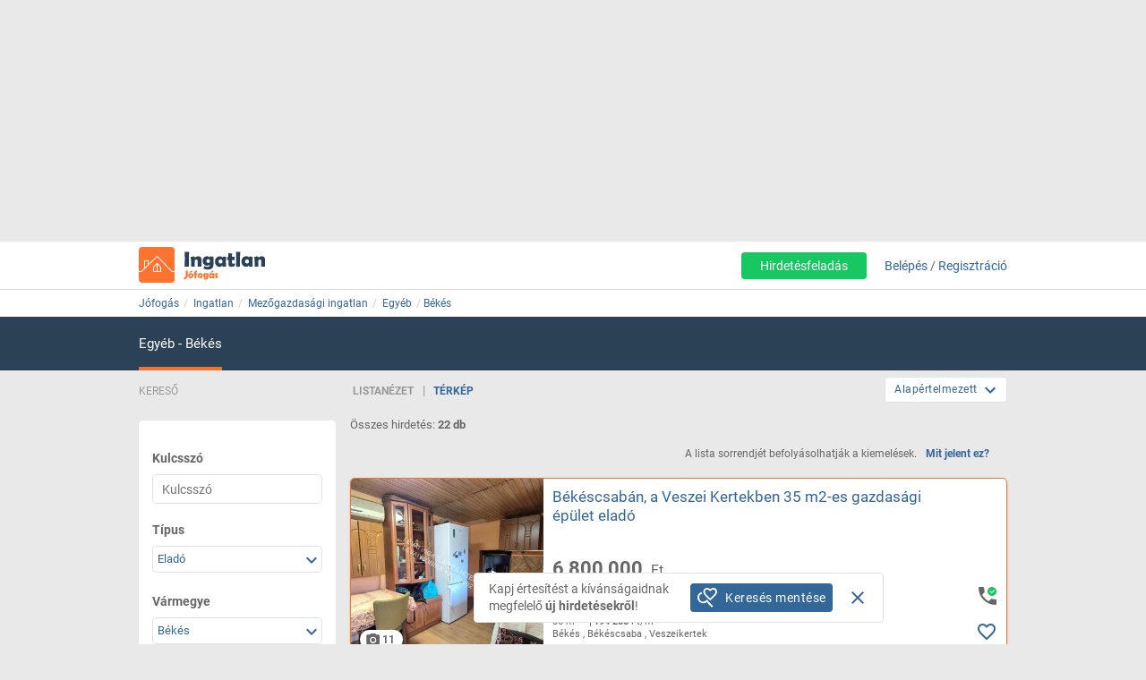

--- FILE ---
content_type: text/javascript; charset=ISO-8859-2
request_url: https://static.jofogas.hu/templates/common/categories.js?version=22679317
body_size: 11747
content:
var category_list = {1000:{ 'name':'Ingatlan', 'level':0, 'fttv_declaration_needed': false, 'url':'https://ingatlan.jofogas.hu/magyarorszag/ingatlan' ,'ico':'jofogasicon-ingatlan' ,'redesign_ico':'home'   },1020:{ 'name':'Lakás', 'level':1, 'fttv_declaration_needed': true, 'url':'https://ingatlan.jofogas.hu/magyarorszag/lakas'   ,'leaf':1 ,'parent':1000 },1040:{ 'name':'Ház', 'level':1, 'fttv_declaration_needed': true, 'url':'https://ingatlan.jofogas.hu/magyarorszag/haz'   ,'leaf':1 ,'parent':1000 },1340:{ 'name':'Sorház/ikerház/házrész', 'level':1, 'fttv_declaration_needed': true, 'url':'https://ingatlan.jofogas.hu/magyarorszag/sorhaz-ikerhaz-hazresz'   ,'leaf':1 ,'parent':1000 },1200:{ 'name':'Lakótárs / Szoba', 'level':1, 'fttv_declaration_needed': false, 'url':'https://ingatlan.jofogas.hu/magyarorszag/lakotars-szoba'    ,'parent':1000 },1210:{ 'name':'Szobát bérelnék', 'level':2, 'fttv_declaration_needed': true, 'url':'https://ingatlan.jofogas.hu/magyarorszag/szobat-berelnek'   ,'leaf':1 ,'parent':1200 },1220:{ 'name':'Szoba kiadó', 'level':2, 'fttv_declaration_needed': true, 'url':'https://ingatlan.jofogas.hu/magyarorszag/szoba-kiado'   ,'leaf':1 ,'parent':1200 },1050:{ 'name':'Garázs', 'level':1, 'fttv_declaration_needed': true, 'url':'https://ingatlan.jofogas.hu/magyarorszag/garazs'   ,'leaf':1 ,'parent':1000 },1100:{ 'name':'Nyaralók, üdülők', 'level':1, 'fttv_declaration_needed': true, 'url':'https://ingatlan.jofogas.hu/magyarorszag/nyaralok-udulok'   ,'leaf':1 ,'parent':1000 },1060:{ 'name':'Telek, föld', 'level':1, 'fttv_declaration_needed': true, 'url':'https://ingatlan.jofogas.hu/magyarorszag/telek-fold'   ,'leaf':1 ,'parent':1000 },1080:{ 'name':'Iroda, üzlethelyiség, ipari ingatlan', 'level':1, 'fttv_declaration_needed': true, 'url':'https://ingatlan.jofogas.hu/magyarorszag/iroda-uzlethelyiseg-ipari-ingatlan'   ,'leaf':1 ,'parent':1000 },1360:{ 'name':'Mezőgazdasági ingatlan', 'level':1, 'fttv_declaration_needed': false, 'url':'https://ingatlan.jofogas.hu/magyarorszag/mezogazdasagi-ingatlan'    ,'parent':1000 },1361:{ 'name':'Erdő', 'level':2, 'fttv_declaration_needed': true, 'url':'https://ingatlan.jofogas.hu/magyarorszag/erdo'   ,'leaf':1 ,'parent':1360 },1362:{ 'name':'Gyümölcsös', 'level':2, 'fttv_declaration_needed': true, 'url':'https://ingatlan.jofogas.hu/magyarorszag/gyumolcsos'   ,'leaf':1 ,'parent':1360 },1363:{ 'name':'Legelő', 'level':2, 'fttv_declaration_needed': true, 'url':'https://ingatlan.jofogas.hu/magyarorszag/legelo'   ,'leaf':1 ,'parent':1360 },1364:{ 'name':'Szőlőskert-pince', 'level':2, 'fttv_declaration_needed': true, 'url':'https://ingatlan.jofogas.hu/magyarorszag/szoloskert-pince'   ,'leaf':1 ,'parent':1360 },1365:{ 'name':'Tanya', 'level':2, 'fttv_declaration_needed': true, 'url':'https://ingatlan.jofogas.hu/magyarorszag/tanya'   ,'leaf':1 ,'parent':1360 },1366:{ 'name':'Termőföld', 'level':2, 'fttv_declaration_needed': true, 'url':'https://ingatlan.jofogas.hu/magyarorszag/termofold'   ,'leaf':1 ,'parent':1360 },1367:{ 'name':'Egyéb', 'level':2, 'fttv_declaration_needed': true, 'url':'https://ingatlan.jofogas.hu/magyarorszag/egyeb'   ,'leaf':1 ,'parent':1360 },2000:{ 'name':'Jármű', 'level':0, 'fttv_declaration_needed': false, 'url':'https://auto.jofogas.hu/magyarorszag/jarmu' ,'ico':'jofogasicon-jarmu' ,'redesign_ico':'car'   },2020:{ 'name':'Autó', 'level':1, 'fttv_declaration_needed': true, 'url':'https://auto.jofogas.hu/magyarorszag/auto'   ,'leaf':1 ,'parent':2000 },2120:{ 'name':'Autóalkatrész, felszerelés', 'level':1, 'fttv_declaration_needed': false, 'url':'https://auto.jofogas.hu/magyarorszag/autoalkatresz-felszereles'    ,'parent':2000 },2119:{ 'name':'Bontott jármű', 'level':2, 'fttv_declaration_needed': true, 'url':'https://auto.jofogas.hu/magyarorszag/bontott-jarmu'   ,'leaf':1 ,'parent':2120 },2121:{ 'name':'Ablaktörlő, ablakemelő', 'level':2, 'fttv_declaration_needed': true, 'url':'https://auto.jofogas.hu/magyarorszag/ablaktorlo-ablakemelo'   ,'leaf':1 ,'parent':2120 },2122:{ 'name':'Akkumulátor', 'level':2, 'fttv_declaration_needed': true, 'url':'https://auto.jofogas.hu/magyarorszag/akkumulator'   ,'leaf':1 ,'parent':2120 },2123:{ 'name':'Autóhifi, autónavigáció', 'level':2, 'fttv_declaration_needed': true, 'url':'https://auto.jofogas.hu/magyarorszag/autohifi-autonavigacio'   ,'leaf':1 ,'parent':2120 },2124:{ 'name':'Fényszóró, lámpa', 'level':2, 'fttv_declaration_needed': true, 'url':'https://auto.jofogas.hu/magyarorszag/fenyszoro-lampa'   ,'leaf':1 ,'parent':2120 },2125:{ 'name':'Elektromos alkatrész', 'level':2, 'fttv_declaration_needed': true, 'url':'https://auto.jofogas.hu/magyarorszag/elektromos-alkatresz'   ,'leaf':1 ,'parent':2120 },2126:{ 'name':'Biztonsági alkatrész', 'level':2, 'fttv_declaration_needed': true, 'url':'https://auto.jofogas.hu/magyarorszag/biztonsagi-alkatresz'   ,'leaf':1 ,'parent':2120 },2127:{ 'name':'Fék, futómű', 'level':2, 'fttv_declaration_needed': true, 'url':'https://auto.jofogas.hu/magyarorszag/fek-futomu'   ,'leaf':1 ,'parent':2120 },2128:{ 'name':'Karosszéria elem, optikai tuning', 'level':2, 'fttv_declaration_needed': true, 'url':'https://auto.jofogas.hu/magyarorszag/karosszeria-elem-optikai-tuning'   ,'leaf':1 ,'parent':2120 },2129:{ 'name':'Szélvédők, ablakok', 'level':2, 'fttv_declaration_needed': true, 'url':'https://auto.jofogas.hu/magyarorszag/szelvedok-ablakok'   ,'leaf':1 ,'parent':2120 },2130:{ 'name':'Kiegészítők', 'level':2, 'fttv_declaration_needed': true, 'url':'https://auto.jofogas.hu/magyarorszag/kiegeszitok'   ,'leaf':1 ,'parent':2120 },2131:{ 'name':'Kipufogó', 'level':2, 'fttv_declaration_needed': true, 'url':'https://auto.jofogas.hu/magyarorszag/kipufogo'   ,'leaf':1 ,'parent':2120 },2132:{ 'name':'Klíma, fűtés', 'level':2, 'fttv_declaration_needed': true, 'url':'https://auto.jofogas.hu/magyarorszag/klima-futes'   ,'leaf':1 ,'parent':2120 },2133:{ 'name':'Kuplung, sebességváltó', 'level':2, 'fttv_declaration_needed': true, 'url':'https://auto.jofogas.hu/magyarorszag/kuplung-sebessegvalto'   ,'leaf':1 ,'parent':2120 },2134:{ 'name':'Levegőszűrő, olajszűrő', 'level':2, 'fttv_declaration_needed': true, 'url':'https://auto.jofogas.hu/magyarorszag/levegoszuro-olajszuro'   ,'leaf':1 ,'parent':2120 },2139:{ 'name':'Motor', 'level':2, 'fttv_declaration_needed': true, 'url':'https://auto.jofogas.hu/magyarorszag/motor'   ,'leaf':1 ,'parent':2120 },2160:{ 'name':'Utastér, csomagtér, kormányok', 'level':2, 'fttv_declaration_needed': true, 'url':'https://auto.jofogas.hu/magyarorszag/utaster-csomagter-kormanyok'   ,'leaf':1 ,'parent':2120 },2161:{ 'name':'Olaj, kenőanyag', 'level':2, 'fttv_declaration_needed': true, 'url':'https://auto.jofogas.hu/magyarorszag/olaj-kenoanyag'   ,'leaf':1 ,'parent':2120 },2135:{ 'name':'Tömítés, szimering', 'level':2, 'fttv_declaration_needed': true, 'url':'https://auto.jofogas.hu/magyarorszag/tomites-szimering'   ,'leaf':1 ,'parent':2120 },2136:{ 'name':'Üzemanyagellátó rendszer', 'level':2, 'fttv_declaration_needed': true, 'url':'https://auto.jofogas.hu/magyarorszag/uzemanyagellato-rendszer'   ,'leaf':1 ,'parent':2120 },2137:{ 'name':'Tisztítás, ápolás', 'level':2, 'fttv_declaration_needed': true, 'url':'https://auto.jofogas.hu/magyarorszag/tisztitas-apolas'   ,'leaf':1 ,'parent':2120 },2138:{ 'name':'Egyéb', 'level':2, 'fttv_declaration_needed': true, 'url':'https://auto.jofogas.hu/magyarorszag/egyeb-3'   ,'leaf':1 ,'parent':2120 },2310:{ 'name':'Felnik, gumiabroncsok', 'level':1, 'fttv_declaration_needed': true, 'url':'https://auto.jofogas.hu/magyarorszag/felnik-gumiabroncsok'   ,'leaf':1 ,'parent':2000 },2040:{ 'name':'Motor, robogó', 'level':1, 'fttv_declaration_needed': true, 'url':'https://auto.jofogas.hu/magyarorszag/motor-robogo'   ,'leaf':1 ,'parent':2000 },2140:{ 'name':'Motor, robogó alkatrész, felszerelés', 'level':1, 'fttv_declaration_needed': false, 'url':'https://auto.jofogas.hu/magyarorszag/motor-robogo-alkatresz-felszereles'    ,'parent':2000 },2141:{ 'name':'Akkumulátor', 'level':2, 'fttv_declaration_needed': true, 'url':'https://auto.jofogas.hu/magyarorszag/akkumulator-'   ,'leaf':1 ,'parent':2140 },2142:{ 'name':'Blokk, tank', 'level':2, 'fttv_declaration_needed': true, 'url':'https://auto.jofogas.hu/magyarorszag/blokk-tank'   ,'leaf':1 ,'parent':2140 },2143:{ 'name':'Csomagtartók, dobozok', 'level':2, 'fttv_declaration_needed': true, 'url':'https://auto.jofogas.hu/magyarorszag/csomagtartok-dobozok'   ,'leaf':1 ,'parent':2140 },2144:{ 'name':'Fék alkatrészek', 'level':2, 'fttv_declaration_needed': true, 'url':'https://auto.jofogas.hu/magyarorszag/fek-alkatreszek'   ,'leaf':1 ,'parent':2140 },2145:{ 'name':'Futómű alkatrészek', 'level':2, 'fttv_declaration_needed': true, 'url':'https://auto.jofogas.hu/magyarorszag/futomu-alkatreszek'   ,'leaf':1 ,'parent':2140 },2146:{ 'name':'Gyújtás', 'level':2, 'fttv_declaration_needed': true, 'url':'https://auto.jofogas.hu/magyarorszag/gyujtas'   ,'leaf':1 ,'parent':2140 },2147:{ 'name':'Idomok, váz', 'level':2, 'fttv_declaration_needed': true, 'url':'https://auto.jofogas.hu/magyarorszag/idomok-vaz'   ,'leaf':1 ,'parent':2140 },2148:{ 'name':'Kipufogók', 'level':2, 'fttv_declaration_needed': true, 'url':'https://auto.jofogas.hu/magyarorszag/kipufogok'   ,'leaf':1 ,'parent':2140 },2149:{ 'name':'Kormány és tartozékok', 'level':2, 'fttv_declaration_needed': true, 'url':'https://auto.jofogas.hu/magyarorszag/kormany-es-tartozekok'   ,'leaf':1 ,'parent':2140 },2150:{ 'name':'Kuplung, váltó', 'level':2, 'fttv_declaration_needed': true, 'url':'https://auto.jofogas.hu/magyarorszag/kuplung-valto'   ,'leaf':1 ,'parent':2140 },2151:{ 'name':'Zárak, lakatok', 'level':2, 'fttv_declaration_needed': true, 'url':'https://auto.jofogas.hu/magyarorszag/zarak-lakatok'   ,'leaf':1 ,'parent':2140 },2152:{ 'name':'Meghajtás', 'level':2, 'fttv_declaration_needed': true, 'url':'https://auto.jofogas.hu/magyarorszag/meghajtas'   ,'leaf':1 ,'parent':2140 },2153:{ 'name':'Levegőszűrő, olajszűrő', 'level':2, 'fttv_declaration_needed': true, 'url':'https://auto.jofogas.hu/magyarorszag/levegoszuro-olajszuro-'   ,'leaf':1 ,'parent':2140 },2154:{ 'name':'Olaj, kenőanyag', 'level':2, 'fttv_declaration_needed': true, 'url':'https://auto.jofogas.hu/magyarorszag/olaj-kenoanyag-'   ,'leaf':1 ,'parent':2140 },2155:{ 'name':'Ruházat, sisak', 'level':2, 'fttv_declaration_needed': true, 'url':'https://auto.jofogas.hu/magyarorszag/ruhazat-sisak'   ,'leaf':1 ,'parent':2140 },2156:{ 'name':'Tisztítás, ápolás', 'level':2, 'fttv_declaration_needed': true, 'url':'https://auto.jofogas.hu/magyarorszag/tisztitas-apolas-'   ,'leaf':1 ,'parent':2140 },2157:{ 'name':'Sztenderek, tartók', 'level':2, 'fttv_declaration_needed': true, 'url':'https://auto.jofogas.hu/magyarorszag/sztenderek-tartok'   ,'leaf':1 ,'parent':2140 },2158:{ 'name':'Tükrök, lámpák', 'level':2, 'fttv_declaration_needed': true, 'url':'https://auto.jofogas.hu/magyarorszag/tukrok-lampak'   ,'leaf':1 ,'parent':2140 },2159:{ 'name':'Egyéb alkatrészek', 'level':2, 'fttv_declaration_needed': true, 'url':'https://auto.jofogas.hu/magyarorszag/egyeb-alkatreszek'   ,'leaf':1 ,'parent':2140 },2080:{ 'name':'Haszongépjármű', 'level':1, 'fttv_declaration_needed': false, 'url':'https://auto.jofogas.hu/magyarorszag/haszongepjarmu'    ,'parent':2000 },2081:{ 'name':'Kishaszongépjármű', 'level':1, 'fttv_declaration_needed': true, 'url':'https://auto.jofogas.hu/magyarorszag/kishaszongepjarmu'   ,'leaf':1 ,'parent':2000 },2082:{ 'name':'Teherautó', 'level':2, 'fttv_declaration_needed': true, 'url':'https://auto.jofogas.hu/magyarorszag/teherauto'   ,'leaf':1 ,'parent':2080 },2083:{ 'name':'Anyagmozgató gép', 'level':2, 'fttv_declaration_needed': true, 'url':'https://auto.jofogas.hu/magyarorszag/anyagmozgato-gep'   ,'leaf':1 ,'parent':2080 },2084:{ 'name':'Építőipari gép', 'level':2, 'fttv_declaration_needed': true, 'url':'https://auto.jofogas.hu/magyarorszag/epitoipari-gep'   ,'leaf':1 ,'parent':2080 },2085:{ 'name':'Pótkocsi', 'level':2, 'fttv_declaration_needed': true, 'url':'https://auto.jofogas.hu/magyarorszag/potkocsi'   ,'leaf':1 ,'parent':2080 },2086:{ 'name':'Felépítmény', 'level':2, 'fttv_declaration_needed': true, 'url':'https://auto.jofogas.hu/magyarorszag/felepitmeny'   ,'leaf':1 ,'parent':2080 },2087:{ 'name':'Mezőgazdasági gép', 'level':2, 'fttv_declaration_needed': true, 'url':'https://auto.jofogas.hu/magyarorszag/mezogazdasagi-gep'   ,'leaf':1 ,'parent':2080 },2088:{ 'name':'Erdészeti gép', 'level':2, 'fttv_declaration_needed': true, 'url':'https://auto.jofogas.hu/magyarorszag/erdeszeti-gep'   ,'leaf':1 ,'parent':2080 },2089:{ 'name':'Kommunális gép', 'level':2, 'fttv_declaration_needed': true, 'url':'https://auto.jofogas.hu/magyarorszag/kommunalis-gep'   ,'leaf':1 ,'parent':2080 },2090:{ 'name':'Autóbusz', 'level':2, 'fttv_declaration_needed': true, 'url':'https://auto.jofogas.hu/magyarorszag/autobusz'   ,'leaf':1 ,'parent':2080 },2091:{ 'name':'Egyéb', 'level':2, 'fttv_declaration_needed': true, 'url':'https://auto.jofogas.hu/magyarorszag/egyeb-'   ,'leaf':1 ,'parent':2080 },2180:{ 'name':'Haszongépjármű alkatrész, felszerelés', 'level':1, 'fttv_declaration_needed': false, 'url':'https://auto.jofogas.hu/magyarorszag/haszongepjarmu-alkatresz-felszereles'    ,'parent':2000 },2181:{ 'name':'Kishaszongépjármű', 'level':2, 'fttv_declaration_needed': true, 'url':'https://auto.jofogas.hu/magyarorszag/kishaszongepjarmu-'   ,'leaf':1 ,'parent':2180 },2182:{ 'name':'Teherautó', 'level':2, 'fttv_declaration_needed': true, 'url':'https://auto.jofogas.hu/magyarorszag/teherauto-'   ,'leaf':1 ,'parent':2180 },2183:{ 'name':'Anyagmozgató gép', 'level':2, 'fttv_declaration_needed': true, 'url':'https://auto.jofogas.hu/magyarorszag/anyagmozgato-gep-'   ,'leaf':1 ,'parent':2180 },2184:{ 'name':'Építőipari gép', 'level':2, 'fttv_declaration_needed': true, 'url':'https://auto.jofogas.hu/magyarorszag/epitoipari-gep-'   ,'leaf':1 ,'parent':2180 },2185:{ 'name':'Pótkocsi', 'level':2, 'fttv_declaration_needed': true, 'url':'https://auto.jofogas.hu/magyarorszag/potkocsi-'   ,'leaf':1 ,'parent':2180 },2186:{ 'name':'Felépítmény', 'level':2, 'fttv_declaration_needed': true, 'url':'https://auto.jofogas.hu/magyarorszag/felepitmeny-'   ,'leaf':1 ,'parent':2180 },2187:{ 'name':'Mezőgazdasági gép', 'level':2, 'fttv_declaration_needed': true, 'url':'https://auto.jofogas.hu/magyarorszag/mezogazdasagi-gep-'   ,'leaf':1 ,'parent':2180 },2188:{ 'name':'Erdészeti gép', 'level':2, 'fttv_declaration_needed': true, 'url':'https://auto.jofogas.hu/magyarorszag/erdeszeti-gep-'   ,'leaf':1 ,'parent':2180 },2189:{ 'name':'Kommunális gép', 'level':2, 'fttv_declaration_needed': true, 'url':'https://auto.jofogas.hu/magyarorszag/kommunalis-gep-'   ,'leaf':1 ,'parent':2180 },2190:{ 'name':'Autóbusz', 'level':2, 'fttv_declaration_needed': true, 'url':'https://auto.jofogas.hu/magyarorszag/autobusz-'   ,'leaf':1 ,'parent':2180 },2191:{ 'name':'Egyéb', 'level':2, 'fttv_declaration_needed': true, 'url':'https://auto.jofogas.hu/magyarorszag/egyeb-1'   ,'leaf':1 ,'parent':2180 },2100:{ 'name':'Egyéb jármű', 'level':1, 'fttv_declaration_needed': false, 'url':'https://auto.jofogas.hu/magyarorszag/egyeb-jarmu'    ,'parent':2000 },2102:{ 'name':'Elektromos jármű', 'level':2, 'fttv_declaration_needed': true, 'url':'https://auto.jofogas.hu/magyarorszag/elektromos-jarmu'   ,'leaf':1 ,'parent':2100 },2103:{ 'name':'Utánfutó', 'level':2, 'fttv_declaration_needed': true, 'url':'https://auto.jofogas.hu/magyarorszag/utanfuto'   ,'leaf':1 ,'parent':2100 },2104:{ 'name':'Lakókocsi', 'level':2, 'fttv_declaration_needed': true, 'url':'https://auto.jofogas.hu/magyarorszag/lakokocsi'   ,'leaf':1 ,'parent':2100 },2105:{ 'name':'Mopedautó', 'level':2, 'fttv_declaration_needed': true, 'url':'https://auto.jofogas.hu/magyarorszag/mopedauto'   ,'leaf':1 ,'parent':2100 },2101:{ 'name':'Egyéb', 'level':2, 'fttv_declaration_needed': true, 'url':'https://auto.jofogas.hu/magyarorszag/egyeb-2'   ,'leaf':1 ,'parent':2100 },2410:{ 'name':'Egyéb jármű alkatrész, felszerelés', 'level':1, 'fttv_declaration_needed': false, 'url':'https://auto.jofogas.hu/magyarorszag/egyeb-jarmu-alkatresz-felszereles'    ,'parent':2000 },2411:{ 'name':'Elektromos jármű', 'level':2, 'fttv_declaration_needed': true, 'url':'https://auto.jofogas.hu/magyarorszag/elektromos-jarmu-'   ,'leaf':1 ,'parent':2410 },2412:{ 'name':'Utánfutó', 'level':2, 'fttv_declaration_needed': true, 'url':'https://auto.jofogas.hu/magyarorszag/utanfuto-'   ,'leaf':1 ,'parent':2410 },2413:{ 'name':'Lakókocsi', 'level':2, 'fttv_declaration_needed': true, 'url':'https://auto.jofogas.hu/magyarorszag/lakokocsi-'   ,'leaf':1 ,'parent':2410 },2414:{ 'name':'Mopedautó', 'level':2, 'fttv_declaration_needed': true, 'url':'https://auto.jofogas.hu/magyarorszag/mopedauto-'   ,'leaf':1 ,'parent':2410 },2415:{ 'name':'Egyéb', 'level':2, 'fttv_declaration_needed': true, 'url':'https://auto.jofogas.hu/magyarorszag/egyeb-20'   ,'leaf':1 ,'parent':2410 },2060:{ 'name':'Vízijármű', 'level':1, 'fttv_declaration_needed': true, 'url':'https://auto.jofogas.hu/magyarorszag/vizijarmu'   ,'leaf':1 ,'parent':2000 },2460:{ 'name':'Vízijármű alkatrész, felszerelés', 'level':1, 'fttv_declaration_needed': true, 'url':'https://auto.jofogas.hu/magyarorszag/vizijarmu-alkatresz-felszereles'   ,'leaf':1 ,'parent':2000 },3000:{ 'name':'Otthon, háztartás', 'level':0, 'fttv_declaration_needed': false, 'url':'https://www.jofogas.hu/magyarorszag/otthon-haztartas' ,'ico':'jofogasicon-otthon' ,'redesign_ico':'sofa'   },3040:{ 'name':'Bútor', 'level':1, 'fttv_declaration_needed': false, 'url':'https://www.jofogas.hu/magyarorszag/butor'    ,'parent':3000 },3041:{ 'name':'Ágyak, matracok', 'level':2, 'fttv_declaration_needed': true, 'url':'https://www.jofogas.hu/magyarorszag/agyak-matracok'   ,'leaf':1 ,'parent':3040 },3042:{ 'name':'Fotelek, kanapék, ülőgarnitúrák', 'level':2, 'fttv_declaration_needed': true, 'url':'https://www.jofogas.hu/magyarorszag/fotelek-kanapek-ulogarniturak'   ,'leaf':1 ,'parent':3040 },3043:{ 'name':'Szekrények, szekrénysorok, polcok', 'level':2, 'fttv_declaration_needed': true, 'url':'https://www.jofogas.hu/magyarorszag/szekrenyek-szekrenysorok-polcok'   ,'leaf':1 ,'parent':3040 },3044:{ 'name':'Asztalok, székek', 'level':2, 'fttv_declaration_needed': true, 'url':'https://www.jofogas.hu/magyarorszag/asztalok-szekek'   ,'leaf':1 ,'parent':3040 },3046:{ 'name':'Konyhabútor', 'level':2, 'fttv_declaration_needed': true, 'url':'https://www.jofogas.hu/magyarorszag/konyhabutor'   ,'leaf':1 ,'parent':3040 },3048:{ 'name':'Fürdőszoba bútor', 'level':2, 'fttv_declaration_needed': true, 'url':'https://www.jofogas.hu/magyarorszag/furdoszoba-butor'   ,'leaf':1 ,'parent':3040 },3047:{ 'name':'Egyéb', 'level':2, 'fttv_declaration_needed': true, 'url':'https://www.jofogas.hu/magyarorszag/egyeb-4'   ,'leaf':1 ,'parent':3040 },3045:{ 'name':'Lakáskiegészítők', 'level':1, 'fttv_declaration_needed': false, 'url':'https://www.jofogas.hu/magyarorszag/lakaskiegeszitok'    ,'parent':3000 },3071:{ 'name':'Lakástextil', 'level':2, 'fttv_declaration_needed': true, 'url':'https://www.jofogas.hu/magyarorszag/lakastextil'   ,'leaf':1 ,'parent':3045 },3072:{ 'name':'Dísztárgy, kép, festmény', 'level':2, 'fttv_declaration_needed': true, 'url':'https://www.jofogas.hu/magyarorszag/disztargy-kep-festmeny'   ,'leaf':1 ,'parent':3045 },3073:{ 'name':'Függöny', 'level':2, 'fttv_declaration_needed': true, 'url':'https://www.jofogas.hu/magyarorszag/fuggony'   ,'leaf':1 ,'parent':3045 },3074:{ 'name':'Szőnyeg', 'level':2, 'fttv_declaration_needed': true, 'url':'https://www.jofogas.hu/magyarorszag/szonyeg'   ,'leaf':1 ,'parent':3045 },3075:{ 'name':'Ágynemű', 'level':2, 'fttv_declaration_needed': true, 'url':'https://www.jofogas.hu/magyarorszag/agynemu'   ,'leaf':1 ,'parent':3045 },3076:{ 'name':'Egyéb', 'level':2, 'fttv_declaration_needed': true, 'url':'https://www.jofogas.hu/magyarorszag/egyeb-27'   ,'leaf':1 ,'parent':3045 },3050:{ 'name':'Világítás', 'level':1, 'fttv_declaration_needed': false, 'url':'https://www.jofogas.hu/magyarorszag/vilagitas'    ,'parent':3000 },3051:{ 'name':'Állólámpa', 'level':2, 'fttv_declaration_needed': true, 'url':'https://www.jofogas.hu/magyarorszag/allolampa'   ,'leaf':1 ,'parent':3050 },3052:{ 'name':'Asztali lámpa', 'level':2, 'fttv_declaration_needed': true, 'url':'https://www.jofogas.hu/magyarorszag/asztali-lampa'   ,'leaf':1 ,'parent':3050 },3053:{ 'name':'Mennyezeti világítás', 'level':2, 'fttv_declaration_needed': true, 'url':'https://www.jofogas.hu/magyarorszag/mennyezeti-vilagitas'   ,'leaf':1 ,'parent':3050 },3054:{ 'name':'Falilámpa', 'level':2, 'fttv_declaration_needed': true, 'url':'https://www.jofogas.hu/magyarorszag/falilampa'   ,'leaf':1 ,'parent':3050 },3055:{ 'name':'Kültéri világítás', 'level':2, 'fttv_declaration_needed': true, 'url':'https://www.jofogas.hu/magyarorszag/kulteri-vilagitas'   ,'leaf':1 ,'parent':3050 },3056:{ 'name':'Díszvilágítás', 'level':2, 'fttv_declaration_needed': true, 'url':'https://www.jofogas.hu/magyarorszag/diszvilagitas'   ,'leaf':1 ,'parent':3050 },3057:{ 'name':'Egyéb', 'level':2, 'fttv_declaration_needed': true, 'url':'https://www.jofogas.hu/magyarorszag/egyeb-26'   ,'leaf':1 ,'parent':3050 },3060:{ 'name':'Háztartási felszerelések', 'level':1, 'fttv_declaration_needed': false, 'url':'https://www.jofogas.hu/magyarorszag/haztartasi-felszerelesek'    ,'parent':3000 },3061:{ 'name':'Tál, edény', 'level':2, 'fttv_declaration_needed': true, 'url':'https://www.jofogas.hu/magyarorszag/tal-edeny'   ,'leaf':1 ,'parent':3060 },3062:{ 'name':'Pohár, bögre', 'level':2, 'fttv_declaration_needed': true, 'url':'https://www.jofogas.hu/magyarorszag/pohar-bogre'   ,'leaf':1 ,'parent':3060 },3063:{ 'name':'Étkészlet, evőeszköz', 'level':2, 'fttv_declaration_needed': true, 'url':'https://www.jofogas.hu/magyarorszag/etkeszlet-evoeszkoz'   ,'leaf':1 ,'parent':3060 },3064:{ 'name':'Tárolás', 'level':2, 'fttv_declaration_needed': true, 'url':'https://www.jofogas.hu/magyarorszag/tarolas'   ,'leaf':1 ,'parent':3060 },3065:{ 'name':'Fürdőszobai kiegészítő', 'level':2, 'fttv_declaration_needed': true, 'url':'https://www.jofogas.hu/magyarorszag/furdoszobai-kiegeszito'   ,'leaf':1 ,'parent':3060 },3067:{ 'name':'Tisztítószerek', 'level':2, 'fttv_declaration_needed': true, 'url':'https://www.jofogas.hu/magyarorszag/tisztitoszerek'   ,'leaf':1 ,'parent':3060 },3066:{ 'name':'Kellék, kiegészítő', 'level':2, 'fttv_declaration_needed': true, 'url':'https://www.jofogas.hu/magyarorszag/kellek-kiegeszito'   ,'leaf':1 ,'parent':3060 },3001:{ 'name':'Élelmiszer', 'level':1, 'fttv_declaration_needed': false, 'url':'https://www.jofogas.hu/magyarorszag/elelmiszer'    ,'parent':3000 },3008:{ 'name':'Alapvető élelmiszer', 'level':2, 'fttv_declaration_needed': true, 'url':'https://www.jofogas.hu/magyarorszag/alapveto-elelmiszer'   ,'leaf':1 ,'parent':3001 },3003:{ 'name':'Hús, hal', 'level':2, 'fttv_declaration_needed': true, 'url':'https://www.jofogas.hu/magyarorszag/hus-hal'   ,'leaf':1 ,'parent':3001 },3005:{ 'name':'Tejtermék', 'level':2, 'fttv_declaration_needed': true, 'url':'https://www.jofogas.hu/magyarorszag/tejtermek'   ,'leaf':1 ,'parent':3001 },3004:{ 'name':'Tojás', 'level':2, 'fttv_declaration_needed': true, 'url':'https://www.jofogas.hu/magyarorszag/tojas'   ,'leaf':1 ,'parent':3001 },3002:{ 'name':'Zöldség, gyümölcs', 'level':2, 'fttv_declaration_needed': true, 'url':'https://www.jofogas.hu/magyarorszag/zoldseg-gyumolcs'   ,'leaf':1 ,'parent':3001 },3006:{ 'name':'Alkoholmentes ital', 'level':2, 'fttv_declaration_needed': true, 'url':'https://www.jofogas.hu/magyarorszag/alkoholmentes-ital'   ,'leaf':1 ,'parent':3001 },3007:{ 'name':'Egyéb', 'level':2, 'fttv_declaration_needed': true, 'url':'https://www.jofogas.hu/magyarorszag/egyeb-5'   ,'leaf':1 ,'parent':3001 },3461:{ 'name':'Háztartási kisgépek', 'level':1, 'fttv_declaration_needed': false, 'url':'https://www.jofogas.hu/magyarorszag/haztartasi-kisgepek'    ,'parent':3000 },3463:{ 'name':'Mikrohullámú sütő', 'level':2, 'fttv_declaration_needed': true, 'url':'https://www.jofogas.hu/magyarorszag/mikrohullamu-suto'   ,'leaf':1 ,'parent':3461 },3464:{ 'name':'Kávéfőző, teafőző', 'level':2, 'fttv_declaration_needed': true, 'url':'https://www.jofogas.hu/magyarorszag/kavefozo-teafozo'   ,'leaf':1 ,'parent':3461 },3465:{ 'name':'Vízforraló, vízszűrő', 'level':2, 'fttv_declaration_needed': true, 'url':'https://www.jofogas.hu/magyarorszag/vizforralo-vizszuro'   ,'leaf':1 ,'parent':3461 },3466:{ 'name':'Mixer, turmixgép', 'level':2, 'fttv_declaration_needed': true, 'url':'https://www.jofogas.hu/magyarorszag/mixer-turmixgep'   ,'leaf':1 ,'parent':3461 },3467:{ 'name':'Szendvicssütő, kenyérpirító', 'level':2, 'fttv_declaration_needed': true, 'url':'https://www.jofogas.hu/magyarorszag/szendvicssuto-kenyerpirito'   ,'leaf':1 ,'parent':3461 },3468:{ 'name':'Takarítógép, porszívó', 'level':2, 'fttv_declaration_needed': true, 'url':'https://www.jofogas.hu/magyarorszag/takaritogep-porszivo'   ,'leaf':1 ,'parent':3461 },3469:{ 'name':'Varrógép', 'level':2, 'fttv_declaration_needed': true, 'url':'https://www.jofogas.hu/magyarorszag/varrogep'   ,'leaf':1 ,'parent':3461 },3470:{ 'name':'Egyéb', 'level':2, 'fttv_declaration_needed': true, 'url':'https://www.jofogas.hu/magyarorszag/egyeb-28'   ,'leaf':1 ,'parent':3461 },3462:{ 'name':'Háztartási nagygépek', 'level':1, 'fttv_declaration_needed': false, 'url':'https://www.jofogas.hu/magyarorszag/haztartasi-nagygepek'    ,'parent':3000 },3471:{ 'name':'Hűtőgép-fagyasztó', 'level':2, 'fttv_declaration_needed': true, 'url':'https://www.jofogas.hu/magyarorszag/hutogep-fagyaszto'   ,'leaf':1 ,'parent':3462 },3472:{ 'name':'Mosogatógép', 'level':2, 'fttv_declaration_needed': true, 'url':'https://www.jofogas.hu/magyarorszag/mosogatogep'   ,'leaf':1 ,'parent':3462 },3473:{ 'name':'Mosógép', 'level':2, 'fttv_declaration_needed': true, 'url':'https://www.jofogas.hu/magyarorszag/mosogep'   ,'leaf':1 ,'parent':3462 },3474:{ 'name':'Szárítógép', 'level':2, 'fttv_declaration_needed': true, 'url':'https://www.jofogas.hu/magyarorszag/szaritogep'   ,'leaf':1 ,'parent':3462 },3475:{ 'name':'Páraelszívó', 'level':2, 'fttv_declaration_needed': true, 'url':'https://www.jofogas.hu/magyarorszag/paraelszivo'   ,'leaf':1 ,'parent':3462 },3476:{ 'name':'Alkatrészek', 'level':2, 'fttv_declaration_needed': true, 'url':'https://www.jofogas.hu/magyarorszag/alkatreszek'   ,'leaf':1 ,'parent':3462 },3477:{ 'name':'Sütő, tűzhely', 'level':2, 'fttv_declaration_needed': true, 'url':'https://www.jofogas.hu/magyarorszag/suto-tuzhely'   ,'leaf':1 ,'parent':3462 },3478:{ 'name':'Egyéb', 'level':2, 'fttv_declaration_needed': true, 'url':'https://www.jofogas.hu/magyarorszag/egyeb-29'   ,'leaf':1 ,'parent':3462 },3360:{ 'name':'Épületgépészet, hűtés-fűtés', 'level':1, 'fttv_declaration_needed': false, 'url':'https://www.jofogas.hu/magyarorszag/epuletgepeszet-hutes-futes'    ,'parent':3000 },3361:{ 'name':'Klíma, mobil klíma', 'level':2, 'fttv_declaration_needed': true, 'url':'https://www.jofogas.hu/magyarorszag/klima-mobil-klima'   ,'leaf':1 ,'parent':3360 },3362:{ 'name':'Konvektor, fűtőtest', 'level':2, 'fttv_declaration_needed': true, 'url':'https://www.jofogas.hu/magyarorszag/konvektor-futotest'   ,'leaf':1 ,'parent':3360 },3363:{ 'name':'Kályha, kandalló', 'level':2, 'fttv_declaration_needed': true, 'url':'https://www.jofogas.hu/magyarorszag/kalyha-kandallo'   ,'leaf':1 ,'parent':3360 },3364:{ 'name':'Kazán, bojler', 'level':2, 'fttv_declaration_needed': true, 'url':'https://www.jofogas.hu/magyarorszag/kazan-bojler'   ,'leaf':1 ,'parent':3360 },3367:{ 'name':'Hősugárzó, ventilátor', 'level':2, 'fttv_declaration_needed': true, 'url':'https://www.jofogas.hu/magyarorszag/hosugarzo-ventilator'   ,'leaf':1 ,'parent':3360 },3368:{ 'name':'Tűzifa', 'level':2, 'fttv_declaration_needed': true, 'url':'https://www.jofogas.hu/magyarorszag/tuzifa'   ,'leaf':1 ,'parent':3360 },3366:{ 'name':'Egyéb', 'level':2, 'fttv_declaration_needed': true, 'url':'https://www.jofogas.hu/magyarorszag/egyeb-8'   ,'leaf':1 ,'parent':3360 },3080:{ 'name':'Szerszámok, eszközök', 'level':1, 'fttv_declaration_needed': false, 'url':'https://www.jofogas.hu/magyarorszag/szerszamok-eszkozok'    ,'parent':3000 },3081:{ 'name':'Barkács, szerszám', 'level':2, 'fttv_declaration_needed': true, 'url':'https://www.jofogas.hu/magyarorszag/barkacs-szerszam'   ,'leaf':1 ,'parent':3080 },3083:{ 'name':'Kertiszerszám', 'level':2, 'fttv_declaration_needed': true, 'url':'https://www.jofogas.hu/magyarorszag/kertiszerszam'   ,'leaf':1 ,'parent':3080 },3084:{ 'name':'Kerti kisgépek', 'level':2, 'fttv_declaration_needed': true, 'url':'https://www.jofogas.hu/magyarorszag/kerti-kisgepek'   ,'leaf':1 ,'parent':3080 },3085:{ 'name':'Egyéb', 'level':2, 'fttv_declaration_needed': true, 'url':'https://www.jofogas.hu/magyarorszag/egyeb-7'   ,'leaf':1 ,'parent':3080 },3423:{ 'name':'Kerti bútorok, kiegészítők', 'level':1, 'fttv_declaration_needed': false, 'url':'https://www.jofogas.hu/magyarorszag/kerti-butorok-kiegeszitok'    ,'parent':3000 },3424:{ 'name':'Kerti bútor', 'level':2, 'fttv_declaration_needed': true, 'url':'https://www.jofogas.hu/magyarorszag/kerti-butor'   ,'leaf':1 ,'parent':3423 },3425:{ 'name':'Grillek', 'level':2, 'fttv_declaration_needed': true, 'url':'https://www.jofogas.hu/magyarorszag/grillek'   ,'leaf':1 ,'parent':3423 },3426:{ 'name':'Medencék, kerti tó', 'level':2, 'fttv_declaration_needed': true, 'url':'https://www.jofogas.hu/magyarorszag/medencek-kerti-to'   ,'leaf':1 ,'parent':3423 },3427:{ 'name':'Virágtartó', 'level':2, 'fttv_declaration_needed': true, 'url':'https://www.jofogas.hu/magyarorszag/viragtarto'   ,'leaf':1 ,'parent':3423 },3428:{ 'name':'Egyéb', 'level':2, 'fttv_declaration_needed': true, 'url':'https://www.jofogas.hu/magyarorszag/egyeb-25'   ,'leaf':1 ,'parent':3423 },3020:{ 'name':'Növények', 'level':1, 'fttv_declaration_needed': false, 'url':'https://www.jofogas.hu/magyarorszag/novenyek'    ,'parent':3000 },3021:{ 'name':'Szobanövény', 'level':2, 'fttv_declaration_needed': true, 'url':'https://www.jofogas.hu/magyarorszag/szobanoveny'   ,'leaf':1 ,'parent':3020 },3022:{ 'name':'Vetőmag, kültéri növény', 'level':2, 'fttv_declaration_needed': true, 'url':'https://www.jofogas.hu/magyarorszag/vetomag-kulteri-noveny'   ,'leaf':1 ,'parent':3020 },3024:{ 'name':'Termény, takarmány', 'level':2, 'fttv_declaration_needed': true, 'url':'https://www.jofogas.hu/magyarorszag/termeny-takarmany'   ,'leaf':1 ,'parent':3020 },3025:{ 'name':'Trágya, műtrágya', 'level':2, 'fttv_declaration_needed': true, 'url':'https://www.jofogas.hu/magyarorszag/tragya-mutragya'   ,'leaf':1 ,'parent':3020 },3023:{ 'name':'Egyéb', 'level':2, 'fttv_declaration_needed': true, 'url':'https://www.jofogas.hu/magyarorszag/egyeb-6'   ,'leaf':1 ,'parent':3020 },3100:{ 'name':'Építőanyag', 'level':1, 'fttv_declaration_needed': false, 'url':'https://www.jofogas.hu/magyarorszag/epitoanyag'    ,'parent':3000 },3102:{ 'name':'Cserép', 'level':2, 'fttv_declaration_needed': true, 'url':'https://www.jofogas.hu/magyarorszag/cserep'   ,'leaf':1 ,'parent':3100 },3103:{ 'name':'Burkoló anyag, festék', 'level':2, 'fttv_declaration_needed': true, 'url':'https://www.jofogas.hu/magyarorszag/burkolo-anyag-festek'   ,'leaf':1 ,'parent':3100 },3107:{ 'name':'Szaniter', 'level':2, 'fttv_declaration_needed': true, 'url':'https://www.jofogas.hu/magyarorszag/szaniter'   ,'leaf':1 ,'parent':3100 },3108:{ 'name':'Faház, mobil épület', 'level':2, 'fttv_declaration_needed': true, 'url':'https://www.jofogas.hu/magyarorszag/fahaz-mobil-epulet'   ,'leaf':1 ,'parent':3100 },3109:{ 'name':'Kerítés, kapu, korlát', 'level':2, 'fttv_declaration_needed': true, 'url':'https://www.jofogas.hu/magyarorszag/kerites-kapu-korlat'   ,'leaf':1 ,'parent':3100 },3105:{ 'name':'Ajtó-ablak', 'level':2, 'fttv_declaration_needed': true, 'url':'https://www.jofogas.hu/magyarorszag/ajto-ablak'   ,'leaf':1 ,'parent':3100 },3106:{ 'name':'Falazó anyagok', 'level':2, 'fttv_declaration_needed': true, 'url':'https://www.jofogas.hu/magyarorszag/falazo-anyagok'   ,'leaf':1 ,'parent':3100 },3101:{ 'name':'Egyéb építőanyag', 'level':2, 'fttv_declaration_needed': true, 'url':'https://www.jofogas.hu/magyarorszag/egyeb-epitoanyag'   ,'leaf':1 ,'parent':3100 },5000:{ 'name':'Műszaki cikkek, elektronika', 'level':0, 'fttv_declaration_needed': false, 'url':'https://www.jofogas.hu/magyarorszag/muszaki-cikkek-elektronika' ,'ico':'jofogasicon-muszakickk' ,'redesign_ico':'laptop'   },5020:{ 'name':'Mobiltelefon, kommunikáció', 'level':1, 'fttv_declaration_needed': false, 'url':'https://www.jofogas.hu/magyarorszag/mobiltelefon-kommunikacio'    ,'parent':5000 },5021:{ 'name':'Mobiltelefon', 'level':2, 'fttv_declaration_needed': true, 'url':'https://www.jofogas.hu/magyarorszag/mobiltelefon'   ,'leaf':1 ,'parent':5020 },5022:{ 'name':'Tokok és kiegészítők', 'level':2, 'fttv_declaration_needed': true, 'url':'https://www.jofogas.hu/magyarorszag/tokok-es-kiegeszitok'   ,'leaf':1 ,'parent':5020 },5024:{ 'name':'Vezetékes telefon', 'level':2, 'fttv_declaration_needed': true, 'url':'https://www.jofogas.hu/magyarorszag/vezetekes-telefon'   ,'leaf':1 ,'parent':5020 },5041:{ 'name':'Fényképezőgép, kamera', 'level':1, 'fttv_declaration_needed': false, 'url':'https://www.jofogas.hu/magyarorszag/fenykepezogep-kamera'    ,'parent':5000 },5047:{ 'name':'Digitális fényképezők', 'level':2, 'fttv_declaration_needed': true, 'url':'https://www.jofogas.hu/magyarorszag/digitalis-fenykepezok'   ,'leaf':1 ,'parent':5041 },5048:{ 'name':'Filmes fényképezők', 'level':2, 'fttv_declaration_needed': true, 'url':'https://www.jofogas.hu/magyarorszag/filmes-fenykepezok'   ,'leaf':1 ,'parent':5041 },5049:{ 'name':'Videokamerák', 'level':2, 'fttv_declaration_needed': true, 'url':'https://www.jofogas.hu/magyarorszag/videokamerak'   ,'leaf':1 ,'parent':5041 },5053:{ 'name':'Vakuk, szűrők, lencsék', 'level':2, 'fttv_declaration_needed': true, 'url':'https://www.jofogas.hu/magyarorszag/vakuk-szurok-lencsek'   ,'leaf':1 ,'parent':5041 },5051:{ 'name':'Objektívek', 'level':2, 'fttv_declaration_needed': true, 'url':'https://www.jofogas.hu/magyarorszag/objektivek'   ,'leaf':1 ,'parent':5041 },5052:{ 'name':'Videokamera tartozékok', 'level':2, 'fttv_declaration_needed': true, 'url':'https://www.jofogas.hu/magyarorszag/videokamera-tartozekok'   ,'leaf':1 ,'parent':5041 },5050:{ 'name':'Egyéb kiegészítők', 'level':2, 'fttv_declaration_needed': true, 'url':'https://www.jofogas.hu/magyarorszag/egyeb-kiegeszitok'   ,'leaf':1 ,'parent':5041 },5040:{ 'name':'Videó, audió eszközök', 'level':1, 'fttv_declaration_needed': false, 'url':'https://www.jofogas.hu/magyarorszag/video-audio-eszkozok'    ,'parent':5000 },5042:{ 'name':'DVD és videó lejátszó', 'level':2, 'fttv_declaration_needed': true, 'url':'https://www.jofogas.hu/magyarorszag/dvd-es-video-lejatszo'   ,'leaf':1 ,'parent':5040 },5043:{ 'name':'Discman, walkman, mp3 lejátszó', 'level':2, 'fttv_declaration_needed': true, 'url':'https://www.jofogas.hu/magyarorszag/discman-walkman-mp3-lejatszo'   ,'leaf':1 ,'parent':5040 },5044:{ 'name':'Hifi torony, mini hifi', 'level':2, 'fttv_declaration_needed': true, 'url':'https://www.jofogas.hu/magyarorszag/hifi-torony-mini-hifi'   ,'leaf':1 ,'parent':5040 },5045:{ 'name':'Házimozi rendszer, erősítő, hangfal', 'level':2, 'fttv_declaration_needed': true, 'url':'https://www.jofogas.hu/magyarorszag/hazimozi-rendszer-erosito-hangfal'   ,'leaf':1 ,'parent':5040 },5046:{ 'name':'Rádió, lemezjátszó', 'level':2, 'fttv_declaration_needed': true, 'url':'https://www.jofogas.hu/magyarorszag/radio-lemezjatszo'   ,'leaf':1 ,'parent':5040 },5054:{ 'name':'Fejhallgató, fülhallgató', 'level':2, 'fttv_declaration_needed': true, 'url':'https://www.jofogas.hu/magyarorszag/fejhallgato-fulhallgato'   ,'leaf':1 ,'parent':5040 },5055:{ 'name':'Egyéb', 'level':2, 'fttv_declaration_needed': true, 'url':'https://www.jofogas.hu/magyarorszag/egyeb-19'   ,'leaf':1 ,'parent':5040 },5320:{ 'name':'TV', 'level':1, 'fttv_declaration_needed': false, 'url':'https://www.jofogas.hu/magyarorszag/tv'    ,'parent':5000 },5321:{ 'name':'Led-LCD', 'level':2, 'fttv_declaration_needed': true, 'url':'https://www.jofogas.hu/magyarorszag/led-lcd'   ,'leaf':1 ,'parent':5320 },5322:{ 'name':'Plazma', 'level':2, 'fttv_declaration_needed': true, 'url':'https://www.jofogas.hu/magyarorszag/plazma'   ,'leaf':1 ,'parent':5320 },5323:{ 'name':'TV kiegészítők', 'level':2, 'fttv_declaration_needed': true, 'url':'https://www.jofogas.hu/magyarorszag/tv-kiegeszitok'   ,'leaf':1 ,'parent':5320 },5325:{ 'name':'Műholdas eszköz, antenna', 'level':2, 'fttv_declaration_needed': true, 'url':'https://www.jofogas.hu/magyarorszag/muholdas-eszkoz-antenna'   ,'leaf':1 ,'parent':5320 },5324:{ 'name':'Egyéb TV', 'level':2, 'fttv_declaration_needed': true, 'url':'https://www.jofogas.hu/magyarorszag/egyeb-tv'   ,'leaf':1 ,'parent':5320 },5001:{ 'name':'Számítástechnika', 'level':1, 'fttv_declaration_needed': false, 'url':'https://www.jofogas.hu/magyarorszag/szamitastechnika'    ,'parent':5000 },5002:{ 'name':'Videókártya', 'level':2, 'fttv_declaration_needed': true, 'url':'https://www.jofogas.hu/magyarorszag/videokartya'   ,'leaf':1 ,'parent':5001 },5003:{ 'name':'Memória', 'level':2, 'fttv_declaration_needed': true, 'url':'https://www.jofogas.hu/magyarorszag/memoria'   ,'leaf':1 ,'parent':5001 },5004:{ 'name':'Processzor, alaplap', 'level':2, 'fttv_declaration_needed': true, 'url':'https://www.jofogas.hu/magyarorszag/processzor-alaplap'   ,'leaf':1 ,'parent':5001 },5005:{ 'name':'Optikai meghajtó', 'level':2, 'fttv_declaration_needed': true, 'url':'https://www.jofogas.hu/magyarorszag/optikai-meghajto'   ,'leaf':1 ,'parent':5001 },5006:{ 'name':'Monitor', 'level':2, 'fttv_declaration_needed': true, 'url':'https://www.jofogas.hu/magyarorszag/monitor'   ,'leaf':1 ,'parent':5001 },5007:{ 'name':'Adattároló, merevlemez', 'level':2, 'fttv_declaration_needed': true, 'url':'https://www.jofogas.hu/magyarorszag/adattarolo-merevlemez'   ,'leaf':1 ,'parent':5001 },5009:{ 'name':'Hálózati termék', 'level':2, 'fttv_declaration_needed': true, 'url':'https://www.jofogas.hu/magyarorszag/halozati-termek'   ,'leaf':1 ,'parent':5001 },5008:{ 'name':'Alkatrész, kiegészítő', 'level':2, 'fttv_declaration_needed': true, 'url':'https://www.jofogas.hu/magyarorszag/alkatresz-kiegeszito'   ,'leaf':1 ,'parent':5001 },5060:{ 'name':'Laptop és kiegészítők', 'level':2, 'fttv_declaration_needed': true, 'url':'https://www.jofogas.hu/magyarorszag/laptop-es-kiegeszitok'   ,'leaf':1 ,'parent':5001 },5360:{ 'name':'Asztali PC és kiegészítők', 'level':2, 'fttv_declaration_needed': true, 'url':'https://www.jofogas.hu/magyarorszag/asztali-pc-es-kiegeszitok'   ,'leaf':1 ,'parent':5001 },5370:{ 'name':'Tablet, e-book olvasó és kiegészítők', 'level':2, 'fttv_declaration_needed': true, 'url':'https://www.jofogas.hu/magyarorszag/tablet-e-book-olvaso-es-kiegeszitok'   ,'leaf':1 ,'parent':5001 },5070:{ 'name':'Szoftver', 'level':2, 'fttv_declaration_needed': true, 'url':'https://www.jofogas.hu/magyarorszag/szoftver'   ,'leaf':1 ,'parent':5001 },5080:{ 'name':'Konzol, videojáték', 'level':1, 'fttv_declaration_needed': false, 'url':'https://www.jofogas.hu/magyarorszag/konzol-videojatek'    ,'parent':5000 },5081:{ 'name':'Xbox konzol és játékok', 'level':2, 'fttv_declaration_needed': true, 'url':'https://www.jofogas.hu/magyarorszag/xbox-konzol-es-jatekok'   ,'leaf':1 ,'parent':5080 },5082:{ 'name':'Playstation konzol és játékok', 'level':2, 'fttv_declaration_needed': true, 'url':'https://www.jofogas.hu/magyarorszag/playstation-konzol-es-jatekok'   ,'leaf':1 ,'parent':5080 },5083:{ 'name':'Nintendo konzol és játékok', 'level':2, 'fttv_declaration_needed': true, 'url':'https://www.jofogas.hu/magyarorszag/nintendo-konzol-es-jatekok'   ,'leaf':1 ,'parent':5080 },5084:{ 'name':'PC játékok', 'level':2, 'fttv_declaration_needed': true, 'url':'https://www.jofogas.hu/magyarorszag/pc-jatekok'   ,'leaf':1 ,'parent':5080 },5085:{ 'name':'PSP és játékok', 'level':2, 'fttv_declaration_needed': true, 'url':'https://www.jofogas.hu/magyarorszag/psp-es-jatekok'   ,'leaf':1 ,'parent':5080 },5086:{ 'name':'Egyéb játékok és konzolok', 'level':2, 'fttv_declaration_needed': true, 'url':'https://www.jofogas.hu/magyarorszag/egyeb-jatekok-es-konzolok'   ,'leaf':1 ,'parent':5080 },5010:{ 'name':'Műszaki, elektronikai alkatrészek', 'level':1, 'fttv_declaration_needed': true, 'url':'https://www.jofogas.hu/magyarorszag/muszaki-elektronikai-alkatreszek'   ,'leaf':1 ,'parent':5000 },4000:{ 'name':'Szabadidő, sport', 'level':0, 'fttv_declaration_needed': false, 'url':'https://www.jofogas.hu/magyarorszag/szabadido-sport' ,'ico':'jofogasicon-sport' ,'redesign_ico':'bike'   },4310:{ 'name':'Kerékpárok és alkatrészek', 'level':1, 'fttv_declaration_needed': false, 'url':'https://www.jofogas.hu/magyarorszag/kerekparok-es-alkatreszek'    ,'parent':4000 },4316:{ 'name':'Felnőtt kerékpár', 'level':2, 'fttv_declaration_needed': true, 'url':'https://www.jofogas.hu/magyarorszag/felnott-kerekpar'   ,'leaf':1 ,'parent':4310 },4300:{ 'name':'Házi- és haszonállat', 'level':1, 'fttv_declaration_needed': false, 'url':'https://www.jofogas.hu/magyarorszag/hazi-es-haszonallat'    ,'parent':4000 },4061:{ 'name':'Kutya', 'level':2, 'fttv_declaration_needed': true, 'url':'https://www.jofogas.hu/magyarorszag/kutya'   ,'leaf':1 ,'parent':4300 },4062:{ 'name':'Macska', 'level':2, 'fttv_declaration_needed': true, 'url':'https://www.jofogas.hu/magyarorszag/macska'   ,'leaf':1 ,'parent':4300 },4301:{ 'name':'Kisállat', 'level':2, 'fttv_declaration_needed': true, 'url':'https://www.jofogas.hu/magyarorszag/kisallat'   ,'leaf':1 ,'parent':4300 },4302:{ 'name':'Madár', 'level':2, 'fttv_declaration_needed': true, 'url':'https://www.jofogas.hu/magyarorszag/madar'   ,'leaf':1 ,'parent':4300 },4303:{ 'name':'Hüllő és kétéltű', 'level':2, 'fttv_declaration_needed': true, 'url':'https://www.jofogas.hu/magyarorszag/hullo-es-keteltu'   ,'leaf':1 ,'parent':4300 },4304:{ 'name':'Hal', 'level':2, 'fttv_declaration_needed': true, 'url':'https://www.jofogas.hu/magyarorszag/hal'   ,'leaf':1 ,'parent':4300 },4321:{ 'name':'Baromfi', 'level':2, 'fttv_declaration_needed': true, 'url':'https://www.jofogas.hu/magyarorszag/baromfi'   ,'leaf':1 ,'parent':4300 },4322:{ 'name':'Ló', 'level':2, 'fttv_declaration_needed': true, 'url':'https://www.jofogas.hu/magyarorszag/lo'   ,'leaf':1 ,'parent':4300 },4323:{ 'name':'Juh', 'level':2, 'fttv_declaration_needed': true, 'url':'https://www.jofogas.hu/magyarorszag/juh'   ,'leaf':1 ,'parent':4300 },4324:{ 'name':'Szarvasmarha', 'level':2, 'fttv_declaration_needed': true, 'url':'https://www.jofogas.hu/magyarorszag/szarvasmarha'   ,'leaf':1 ,'parent':4300 },4325:{ 'name':'Kecske', 'level':2, 'fttv_declaration_needed': true, 'url':'https://www.jofogas.hu/magyarorszag/kecske'   ,'leaf':1 ,'parent':4300 },4326:{ 'name':'Sertés', 'level':2, 'fttv_declaration_needed': true, 'url':'https://www.jofogas.hu/magyarorszag/sertes'   ,'leaf':1 ,'parent':4300 },4063:{ 'name':'Elveszett/megtalált állatok', 'level':2, 'fttv_declaration_needed': true, 'url':'https://www.jofogas.hu/magyarorszag/elveszett-megtalalt-allatok'   ,'leaf':1 ,'parent':4300 },4305:{ 'name':'Egyéb', 'level':2, 'fttv_declaration_needed': true, 'url':'https://www.jofogas.hu/magyarorszag/egyeb-33'   ,'leaf':1 ,'parent':4300 },4460:{ 'name':'Állattartási kellékek', 'level':1, 'fttv_declaration_needed': false, 'url':'https://www.jofogas.hu/magyarorszag/allattartasi-kellekek'    ,'parent':4000 },4461:{ 'name':'Kutyáknak', 'level':2, 'fttv_declaration_needed': true, 'url':'https://www.jofogas.hu/magyarorszag/kutyaknak'   ,'leaf':1 ,'parent':4460 },4462:{ 'name':'Macskáknak', 'level':2, 'fttv_declaration_needed': true, 'url':'https://www.jofogas.hu/magyarorszag/macskaknak'   ,'leaf':1 ,'parent':4460 },4466:{ 'name':'Kisállatoknak', 'level':2, 'fttv_declaration_needed': true, 'url':'https://www.jofogas.hu/magyarorszag/kisallatoknak'   ,'leaf':1 ,'parent':4460 },4467:{ 'name':'Madaraknak', 'level':2, 'fttv_declaration_needed': true, 'url':'https://www.jofogas.hu/magyarorszag/madaraknak'   ,'leaf':1 ,'parent':4460 },4464:{ 'name':'Hüllőknek', 'level':2, 'fttv_declaration_needed': true, 'url':'https://www.jofogas.hu/magyarorszag/hulloknek'   ,'leaf':1 ,'parent':4460 },4380:{ 'name':'Hangszerek és kiegészítők', 'level':1, 'fttv_declaration_needed': false, 'url':'https://www.jofogas.hu/magyarorszag/hangszerek-es-kiegeszitok'    ,'parent':4000 },4386:{ 'name':'Pengetős hangszerek', 'level':2, 'fttv_declaration_needed': true, 'url':'https://www.jofogas.hu/magyarorszag/pengetos-hangszerek'   ,'leaf':1 ,'parent':4380 },4383:{ 'name':'Ütős hangszerek', 'level':2, 'fttv_declaration_needed': true, 'url':'https://www.jofogas.hu/magyarorszag/utos-hangszerek'   ,'leaf':1 ,'parent':4380 },4382:{ 'name':'Billentyűs hangszerek', 'level':2, 'fttv_declaration_needed': true, 'url':'https://www.jofogas.hu/magyarorszag/billentyus-hangszerek'   ,'leaf':1 ,'parent':4380 },4384:{ 'name':'Fúvós hangszerek', 'level':2, 'fttv_declaration_needed': true, 'url':'https://www.jofogas.hu/magyarorszag/fuvos-hangszerek'   ,'leaf':1 ,'parent':4380 },4381:{ 'name':'Vonós hangszerek', 'level':2, 'fttv_declaration_needed': true, 'url':'https://www.jofogas.hu/magyarorszag/vonos-hangszerek'   ,'leaf':1 ,'parent':4380 },4390:{ 'name':'Könyv, újság', 'level':1, 'fttv_declaration_needed': false, 'url':'https://www.jofogas.hu/magyarorszag/konyv-ujsag'    ,'parent':4000 },4403:{ 'name':'Könyv', 'level':2, 'fttv_declaration_needed': true, 'url':'https://www.jofogas.hu/magyarorszag/konyv'   ,'leaf':1 ,'parent':4390 },4392:{ 'name':'Újság, folyóirat, magazin', 'level':2, 'fttv_declaration_needed': true, 'url':'https://www.jofogas.hu/magyarorszag/ujsag-folyoirat-magazin'   ,'leaf':1 ,'parent':4390 },4395:{ 'name':'Tankönyv', 'level':2, 'fttv_declaration_needed': true, 'url':'https://www.jofogas.hu/magyarorszag/tankonyv'   ,'leaf':1 ,'parent':4390 },4396:{ 'name':'Szépirodalom', 'level':2, 'fttv_declaration_needed': true, 'url':'https://www.jofogas.hu/magyarorszag/szepirodalom'   ,'leaf':1 ,'parent':4390 },4397:{ 'name':'Szakkönyv, kézikönyv', 'level':2, 'fttv_declaration_needed': true, 'url':'https://www.jofogas.hu/magyarorszag/szakkonyv-kezikonyv'   ,'leaf':1 ,'parent':4390 },4398:{ 'name':'Ifjúsági irodalom', 'level':2, 'fttv_declaration_needed': true, 'url':'https://www.jofogas.hu/magyarorszag/ifjusagi-irodalom'   ,'leaf':1 ,'parent':4390 },4399:{ 'name':'Gyermekkönyv', 'level':2, 'fttv_declaration_needed': true, 'url':'https://www.jofogas.hu/magyarorszag/gyermekkonyv'   ,'leaf':1 ,'parent':4390 },4400:{ 'name':'Nyelvkönyv, szótár', 'level':2, 'fttv_declaration_needed': true, 'url':'https://www.jofogas.hu/magyarorszag/nyelvkonyv-szotar'   ,'leaf':1 ,'parent':4390 },4401:{ 'name':'Lexikon, enciklopédia', 'level':2, 'fttv_declaration_needed': true, 'url':'https://www.jofogas.hu/magyarorszag/lexikon-enciklopedia'   ,'leaf':1 ,'parent':4390 },4402:{ 'name':'Könyvcsomag', 'level':2, 'fttv_declaration_needed': true, 'url':'https://www.jofogas.hu/magyarorszag/konyvcsomag'   ,'leaf':1 ,'parent':4390 },4080:{ 'name':'Zene, film', 'level':1, 'fttv_declaration_needed': false, 'url':'https://www.jofogas.hu/magyarorszag/zene-film'    ,'parent':4000 },4081:{ 'name':'Bakelit, CD, kazetta', 'level':2, 'fttv_declaration_needed': true, 'url':'https://www.jofogas.hu/magyarorszag/bakelit-cd-kazetta'   ,'leaf':1 ,'parent':4080 },4082:{ 'name':'Blu-ray, DVD és VHS', 'level':2, 'fttv_declaration_needed': true, 'url':'https://www.jofogas.hu/magyarorszag/blu-ray-dvd-es-vhs'   ,'leaf':1 ,'parent':4080 },4084:{ 'name':'Diafilm', 'level':2, 'fttv_declaration_needed': true, 'url':'https://www.jofogas.hu/magyarorszag/diafilm'   ,'leaf':1 ,'parent':4080 },4100:{ 'name':'Sporteszközök', 'level':1, 'fttv_declaration_needed': false, 'url':'https://www.jofogas.hu/magyarorszag/sporteszkozok'    ,'parent':4000 },4107:{ 'name':'Csapatsportok', 'level':2, 'fttv_declaration_needed': true, 'url':'https://www.jofogas.hu/magyarorszag/csapatsportok'   ,'leaf':1 ,'parent':4100 },4108:{ 'name':'Extrém sportok', 'level':2, 'fttv_declaration_needed': true, 'url':'https://www.jofogas.hu/magyarorszag/extrem-sportok'   ,'leaf':1 ,'parent':4100 },4104:{ 'name':'Fitneszgép', 'level':2, 'fttv_declaration_needed': true, 'url':'https://www.jofogas.hu/magyarorszag/fitneszgep'   ,'leaf':1 ,'parent':4100 },4109:{ 'name':'Futás, jóga', 'level':2, 'fttv_declaration_needed': true, 'url':'https://www.jofogas.hu/magyarorszag/futas-joga'   ,'leaf':1 ,'parent':4100 },4106:{ 'name':'Túra, lovaglás', 'level':2, 'fttv_declaration_needed': true, 'url':'https://www.jofogas.hu/magyarorszag/tura-lovaglas'   ,'leaf':1 ,'parent':4100 },4140:{ 'name':'Játék', 'level':1, 'fttv_declaration_needed': false, 'url':'https://www.jofogas.hu/magyarorszag/jatek'    ,'parent':4000 },4148:{ 'name':'Puzzle, kirakó', 'level':2, 'fttv_declaration_needed': true, 'url':'https://www.jofogas.hu/magyarorszag/puzzle-kirako'   ,'leaf':1 ,'parent':4140 },4143:{ 'name':'Lego, építőjáték', 'level':2, 'fttv_declaration_needed': true, 'url':'https://www.jofogas.hu/magyarorszag/lego-epitojatek'   ,'leaf':1 ,'parent':4140 },4149:{ 'name':'Kreatív, fejlesztő játék', 'level':2, 'fttv_declaration_needed': true, 'url':'https://www.jofogas.hu/magyarorszag/kreativ-fejleszto-jatek'   ,'leaf':1 ,'parent':4140 },4150:{ 'name':'Logikai játék', 'level':2, 'fttv_declaration_needed': true, 'url':'https://www.jofogas.hu/magyarorszag/logikai-jatek'   ,'leaf':1 ,'parent':4140 },4146:{ 'name':'Kisautók', 'level':2, 'fttv_declaration_needed': true, 'url':'https://www.jofogas.hu/magyarorszag/kisautok'   ,'leaf':1 ,'parent':4140 },4151:{ 'name':'Játékhangszer', 'level':2, 'fttv_declaration_needed': true, 'url':'https://www.jofogas.hu/magyarorszag/jatekhangszer'   ,'leaf':1 ,'parent':4140 },4040:{ 'name':'Műtárgy, gyűjtemény', 'level':1, 'fttv_declaration_needed': false, 'url':'https://www.jofogas.hu/magyarorszag/mutargy-gyujtemeny'    ,'parent':4000 },4044:{ 'name':'Antik', 'level':2, 'fttv_declaration_needed': true, 'url':'https://www.jofogas.hu/magyarorszag/antik'   ,'leaf':1 ,'parent':4040 },4042:{ 'name':'Festmény', 'level':2, 'fttv_declaration_needed': true, 'url':'https://www.jofogas.hu/magyarorszag/festmeny'   ,'leaf':1 ,'parent':4040 },4041:{ 'name':'Gyűjtemények', 'level':2, 'fttv_declaration_needed': true, 'url':'https://www.jofogas.hu/magyarorszag/gyujtemenyek'   ,'leaf':1 ,'parent':4040 },4046:{ 'name':'Érme, pénz, papírpénz', 'level':2, 'fttv_declaration_needed': true, 'url':'https://www.jofogas.hu/magyarorszag/erme-penz-papirpenz'   ,'leaf':1 ,'parent':4040 },4049:{ 'name':'Kinderfigurák', 'level':2, 'fttv_declaration_needed': true, 'url':'https://www.jofogas.hu/magyarorszag/kinderfigurak'   ,'leaf':1 ,'parent':4040 },4045:{ 'name':'Porcelánok', 'level':2, 'fttv_declaration_needed': true, 'url':'https://www.jofogas.hu/magyarorszag/porcelanok'   ,'leaf':1 ,'parent':4040 },4043:{ 'name':'Egyéb', 'level':2, 'fttv_declaration_needed': true, 'url':'https://www.jofogas.hu/magyarorszag/egyeb-11'   ,'leaf':1 ,'parent':4040 },4340:{ 'name':'Hobby, iskolaszer', 'level':1, 'fttv_declaration_needed': false, 'url':'https://www.jofogas.hu/magyarorszag/hobby-iskolaszer'    ,'parent':4000 },4344:{ 'name':'Festészet, rajz', 'level':2, 'fttv_declaration_needed': true, 'url':'https://www.jofogas.hu/magyarorszag/festeszet-rajz'   ,'leaf':1 ,'parent':4340 },4345:{ 'name':'Irószer, iskolaszerek', 'level':2, 'fttv_declaration_needed': true, 'url':'https://www.jofogas.hu/magyarorszag/iroszer-iskolaszerek'   ,'leaf':1 ,'parent':4340 },4341:{ 'name':'Makettezés, modellezés', 'level':2, 'fttv_declaration_needed': true, 'url':'https://www.jofogas.hu/magyarorszag/makettezes-modellezes'   ,'leaf':1 ,'parent':4340 },4020:{ 'name':'Utazás', 'level':1, 'fttv_declaration_needed': false, 'url':'https://www.jofogas.hu/magyarorszag/utazas'    ,'parent':4000 },4022:{ 'name':'Belföldi utazás', 'level':2, 'fttv_declaration_needed': true, 'url':'https://www.jofogas.hu/magyarorszag/belfoldi-utazas'   ,'leaf':1 ,'parent':4020 },4021:{ 'name':'Külföldi utazás', 'level':2, 'fttv_declaration_needed': true, 'url':'https://www.jofogas.hu/magyarorszag/kulfoldi-utazas'   ,'leaf':1 ,'parent':4020 },4024:{ 'name':'Repülő,- vonat,- buszjegy', 'level':2, 'fttv_declaration_needed': true, 'url':'https://www.jofogas.hu/magyarorszag/repulo-vonat-buszjegy'   ,'leaf':1 ,'parent':4020 },4023:{ 'name':'Üdülési jog', 'level':2, 'fttv_declaration_needed': true, 'url':'https://www.jofogas.hu/magyarorszag/udulesi-jog'   ,'leaf':1 ,'parent':4020 },4360:{ 'name':'Jegyek', 'level':1, 'fttv_declaration_needed': false, 'url':'https://www.jofogas.hu/magyarorszag/jegyek'    ,'parent':4000 },4362:{ 'name':'Színház, mozi', 'level':2, 'fttv_declaration_needed': true, 'url':'https://www.jofogas.hu/magyarorszag/szinhaz-mozi'   ,'leaf':1 ,'parent':4360 },4364:{ 'name':'Kiállítás', 'level':2, 'fttv_declaration_needed': true, 'url':'https://www.jofogas.hu/magyarorszag/kiallitas'   ,'leaf':1 ,'parent':4360 },8000:{ 'name':'Divat, ruházat', 'level':0, 'fttv_declaration_needed': false, 'url':'https://www.jofogas.hu/magyarorszag/divat-ruhazat' ,'ico':'jofogasicon-divat' ,'redesign_ico':'tshirt-crew'   },8100:{ 'name':'Női ruházat és kiegészítők', 'level':1, 'fttv_declaration_needed': false, 'url':'https://www.jofogas.hu/magyarorszag/noi-ruhazat-es-kiegeszitok'    ,'parent':8000 },8030:{ 'name':'Szépségápolás, egészség', 'level':1, 'fttv_declaration_needed': false, 'url':'https://www.jofogas.hu/magyarorszag/szepsegapolas-egeszseg'    ,'parent':8000 },8031:{ 'name':'Parfüm', 'level':2, 'fttv_declaration_needed': true, 'url':'https://www.jofogas.hu/magyarorszag/parfum'   ,'leaf':1 ,'parent':8030 },8032:{ 'name':'Smink', 'level':2, 'fttv_declaration_needed': true, 'url':'https://www.jofogas.hu/magyarorszag/smink'   ,'leaf':1 ,'parent':8030 },8033:{ 'name':'Testápolás', 'level':2, 'fttv_declaration_needed': true, 'url':'https://www.jofogas.hu/magyarorszag/testapolas'   ,'leaf':1 ,'parent':8030 },8034:{ 'name':'Masszírozógépek', 'level':2, 'fttv_declaration_needed': true, 'url':'https://www.jofogas.hu/magyarorszag/masszirozogepek'   ,'leaf':1 ,'parent':8030 },8035:{ 'name':'Hajápolás', 'level':2, 'fttv_declaration_needed': true, 'url':'https://www.jofogas.hu/magyarorszag/hajapolas'   ,'leaf':1 ,'parent':8030 },8044:{ 'name':'Gyógyászati, orvosi segédeszköz', 'level':2, 'fttv_declaration_needed': true, 'url':'https://www.jofogas.hu/magyarorszag/gyogyaszati-orvosi-segedeszkoz'   ,'leaf':1 ,'parent':8030 },6000:{ 'name':'Állásajánlatok, álláskeresés', 'level':0, 'fttv_declaration_needed': false, 'url':'https://allas.jofogas.hu/magyarorszag/allasajanlatok-allaskereses' ,'ico':'jofogasicon-allasajanlatok' ,'redesign_ico':'worker'   },6020:{ 'name':'Állásajánlat', 'level':1, 'fttv_declaration_needed': false, 'url':'https://allas.jofogas.hu/magyarorszag/allasajanlat'    ,'parent':6000 },6021:{ 'name':'Adminisztráció / irodai munka', 'level':2, 'fttv_declaration_needed': false, 'url':'https://allas.jofogas.hu/magyarorszag/adminisztracio-irodai-munka'   ,'leaf':1 ,'parent':6020 },6022:{ 'name':'Bank / biztosítás / tőzsde', 'level':2, 'fttv_declaration_needed': false, 'url':'https://allas.jofogas.hu/magyarorszag/bank-biztositas-tozsde'   ,'leaf':1 ,'parent':6020 },6023:{ 'name':'Cégvezetés / menedzsment', 'level':2, 'fttv_declaration_needed': false, 'url':'https://allas.jofogas.hu/magyarorszag/cegvezetes-menedzsment'   ,'leaf':1 ,'parent':6020 },6024:{ 'name':'Egészségügy / szépség', 'level':2, 'fttv_declaration_needed': false, 'url':'https://allas.jofogas.hu/magyarorszag/egeszsegugy-szepseg'   ,'leaf':1 ,'parent':6020 },6025:{ 'name':'Építőipar / ingatlan', 'level':2, 'fttv_declaration_needed': false, 'url':'https://allas.jofogas.hu/magyarorszag/epitoipar-ingatlan'   ,'leaf':1 ,'parent':6020 },6026:{ 'name':'Értékesítés / kereskedelem', 'level':2, 'fttv_declaration_needed': false, 'url':'https://allas.jofogas.hu/magyarorszag/ertekesites-kereskedelem'   ,'leaf':1 ,'parent':6020 },6027:{ 'name':'Fizikai munka / segédmunka', 'level':2, 'fttv_declaration_needed': false, 'url':'https://allas.jofogas.hu/magyarorszag/fizikai-munka-segedmunka'   ,'leaf':1 ,'parent':6020 },6028:{ 'name':'Gyártás / termelés / mérnök', 'level':2, 'fttv_declaration_needed': false, 'url':'https://allas.jofogas.hu/magyarorszag/gyartas-termeles-mernok'   ,'leaf':1 ,'parent':6020 },6029:{ 'name':'HR / munkaügy', 'level':2, 'fttv_declaration_needed': false, 'url':'https://allas.jofogas.hu/magyarorszag/hr-munkaugy'   ,'leaf':1 ,'parent':6020 },6030:{ 'name':'IT / telekommunikáció', 'level':2, 'fttv_declaration_needed': false, 'url':'https://allas.jofogas.hu/magyarorszag/it-telekommunikacio'   ,'leaf':1 ,'parent':6020 },6031:{ 'name':'Jog / közigazgatás', 'level':2, 'fttv_declaration_needed': false, 'url':'https://allas.jofogas.hu/magyarorszag/jog-kozigazgatas'   ,'leaf':1 ,'parent':6020 },6032:{ 'name':'Környezet / mezőgazdaság', 'level':2, 'fttv_declaration_needed': false, 'url':'https://allas.jofogas.hu/magyarorszag/kornyezet-mezogazdasag'   ,'leaf':1 ,'parent':6020 },6033:{ 'name':'Marketing / média / művészet', 'level':2, 'fttv_declaration_needed': false, 'url':'https://allas.jofogas.hu/magyarorszag/marketing-media-muveszet'   ,'leaf':1 ,'parent':6020 },6034:{ 'name':'Oktatás / tudomány', 'level':2, 'fttv_declaration_needed': false, 'url':'https://allas.jofogas.hu/magyarorszag/oktatas-tudomany'   ,'leaf':1 ,'parent':6020 },6035:{ 'name':'Pénzügy / számvitel', 'level':2, 'fttv_declaration_needed': false, 'url':'https://allas.jofogas.hu/magyarorszag/penzugy-szamvitel'   ,'leaf':1 ,'parent':6020 },6036:{ 'name':'Szakmunka', 'level':2, 'fttv_declaration_needed': false, 'url':'https://allas.jofogas.hu/magyarorszag/szakmunka'   ,'leaf':1 ,'parent':6020 },6037:{ 'name':'Szállítás / logisztika', 'level':2, 'fttv_declaration_needed': false, 'url':'https://allas.jofogas.hu/magyarorszag/szallitas-logisztika'   ,'leaf':1 ,'parent':6020 },6038:{ 'name':'Személy- és vagyonvédelem', 'level':2, 'fttv_declaration_needed': false, 'url':'https://allas.jofogas.hu/magyarorszag/szemely-es-vagyonvedelem'   ,'leaf':1 ,'parent':6020 },6039:{ 'name':'Ügyfélszolgálat / telemarketing', 'level':2, 'fttv_declaration_needed': false, 'url':'https://allas.jofogas.hu/magyarorszag/ugyfelszolgalat-telemarketing'   ,'leaf':1 ,'parent':6020 },6041:{ 'name':'Vendéglátás / idegenforgalom', 'level':2, 'fttv_declaration_needed': false, 'url':'https://allas.jofogas.hu/magyarorszag/vendeglatas-idegenforgalom'   ,'leaf':1 ,'parent':6020 },9000:{ 'name':'Üzlet, szolgáltatás', 'level':0, 'fttv_declaration_needed': false, 'url':'https://www.jofogas.hu/magyarorszag/uzlet-szolgaltatas' ,'ico':'jofogasicon-uzlet' ,'redesign_ico':'screwdriver'   },9020:{ 'name':'Szolgáltatások', 'level':1, 'fttv_declaration_needed': false, 'url':'https://www.jofogas.hu/magyarorszag/szolgaltatasok'    ,'parent':9000 },9021:{ 'name':'Életmód-egészség', 'level':2, 'fttv_declaration_needed': true, 'url':'https://www.jofogas.hu/magyarorszag/eletmod-egeszseg'   ,'leaf':1 ,'parent':9020 },9022:{ 'name':'Jármű', 'level':2, 'fttv_declaration_needed': true, 'url':'https://www.jofogas.hu/magyarorszag/jarmu-'   ,'leaf':1 ,'parent':9020 },9023:{ 'name':'Webszolgáltatás', 'level':2, 'fttv_declaration_needed': true, 'url':'https://www.jofogas.hu/magyarorszag/webszolgaltatas'   ,'leaf':1 ,'parent':9020 },9024:{ 'name':'Javítás-szerelés', 'level':2, 'fttv_declaration_needed': true, 'url':'https://www.jofogas.hu/magyarorszag/javitas-szereles'   ,'leaf':1 ,'parent':9020 },9026:{ 'name':'Gyermekfelügyelet, idősgondozás', 'level':2, 'fttv_declaration_needed': true, 'url':'https://www.jofogas.hu/magyarorszag/gyermekfelugyelet-idosgondozas'   ,'leaf':1 ,'parent':9020 },9027:{ 'name':'Oktatás-fordítás', 'level':2, 'fttv_declaration_needed': true, 'url':'https://www.jofogas.hu/magyarorszag/oktatas-forditas'   ,'leaf':1 ,'parent':9020 },9028:{ 'name':'Takarítás, házvezetés', 'level':2, 'fttv_declaration_needed': true, 'url':'https://www.jofogas.hu/magyarorszag/takaritas-hazvezetes'   ,'leaf':1 ,'parent':9020 },9029:{ 'name':'Építkezés', 'level':2, 'fttv_declaration_needed': true, 'url':'https://www.jofogas.hu/magyarorszag/epitkezes-'   ,'leaf':1 ,'parent':9020 },9030:{ 'name':'Vendéglátás', 'level':2, 'fttv_declaration_needed': true, 'url':'https://www.jofogas.hu/magyarorszag/vendeglatas-'   ,'leaf':1 ,'parent':9020 },9031:{ 'name':'Üzlet-Cég', 'level':2, 'fttv_declaration_needed': true, 'url':'https://www.jofogas.hu/magyarorszag/uzlet-ceg'   ,'leaf':1 ,'parent':9020 },9032:{ 'name':'Háziállat', 'level':2, 'fttv_declaration_needed': true, 'url':'https://www.jofogas.hu/magyarorszag/haziallat-'   ,'leaf':1 ,'parent':9020 },9033:{ 'name':'Mezőgazdaság', 'level':2, 'fttv_declaration_needed': true, 'url':'https://www.jofogas.hu/magyarorszag/mezogazdasag-'   ,'leaf':1 ,'parent':9020 },9035:{ 'name':'Szállítás, költöztetés', 'level':2, 'fttv_declaration_needed': true, 'url':'https://www.jofogas.hu/magyarorszag/szallitas-koltoztetes'   ,'leaf':1 ,'parent':9020 },9034:{ 'name':'Egyéb', 'level':2, 'fttv_declaration_needed': true, 'url':'https://www.jofogas.hu/magyarorszag/egyeb-23'   ,'leaf':1 ,'parent':9020 },9040:{ 'name':'Irodafelszerelés', 'level':1, 'fttv_declaration_needed': false, 'url':'https://www.jofogas.hu/magyarorszag/irodafelszereles'    ,'parent':9000 },9041:{ 'name':'Nyomtató', 'level':2, 'fttv_declaration_needed': true, 'url':'https://www.jofogas.hu/magyarorszag/nyomtato'   ,'leaf':1 ,'parent':9040 },9042:{ 'name':'Fax', 'level':2, 'fttv_declaration_needed': true, 'url':'https://www.jofogas.hu/magyarorszag/fax'   ,'leaf':1 ,'parent':9040 },9043:{ 'name':'Szkenner', 'level':2, 'fttv_declaration_needed': true, 'url':'https://www.jofogas.hu/magyarorszag/szkenner'   ,'leaf':1 ,'parent':9040 },9046:{ 'name':'Fénymásoló', 'level':2, 'fttv_declaration_needed': true, 'url':'https://www.jofogas.hu/magyarorszag/fenymasolo'   ,'leaf':1 ,'parent':9040 },9047:{ 'name':'Multifunkcionális gépek', 'level':2, 'fttv_declaration_needed': true, 'url':'https://www.jofogas.hu/magyarorszag/multifunkcionalis-gepek'   ,'leaf':1 ,'parent':9040 },9044:{ 'name':'Irodaszer', 'level':2, 'fttv_declaration_needed': true, 'url':'https://www.jofogas.hu/magyarorszag/irodaszer'   ,'leaf':1 ,'parent':9040 },9045:{ 'name':'Egyéb', 'level':2, 'fttv_declaration_needed': true, 'url':'https://www.jofogas.hu/magyarorszag/egyeb-22'   ,'leaf':1 ,'parent':9040 },9060:{ 'name':'Gépek, berendezések', 'level':1, 'fttv_declaration_needed': false, 'url':'https://www.jofogas.hu/magyarorszag/gepek-berendezesek'    ,'parent':9000 },9061:{ 'name':'Építkezés', 'level':2, 'fttv_declaration_needed': true, 'url':'https://www.jofogas.hu/magyarorszag/epitkezes'   ,'leaf':1 ,'parent':9060 },9062:{ 'name':'Vendéglátás', 'level':2, 'fttv_declaration_needed': true, 'url':'https://www.jofogas.hu/magyarorszag/vendeglatas'   ,'leaf':1 ,'parent':9060 },9063:{ 'name':'Mezőgazdaság', 'level':2, 'fttv_declaration_needed': true, 'url':'https://www.jofogas.hu/magyarorszag/mezogazdasag'   ,'leaf':1 ,'parent':9060 },9065:{ 'name':'Szépségipar', 'level':2, 'fttv_declaration_needed': true, 'url':'https://www.jofogas.hu/magyarorszag/szepsegipar'   ,'leaf':1 ,'parent':9060 },9064:{ 'name':'Egyéb', 'level':2, 'fttv_declaration_needed': true, 'url':'https://www.jofogas.hu/magyarorszag/egyeb-21'   ,'leaf':1 ,'parent':9060 },8060:{ 'name':'Baba-mama', 'level':0, 'fttv_declaration_needed': false, 'url':'https://www.jofogas.hu/magyarorszag/baba-mama' ,'ico':'jofogasicon-babamama' ,'redesign_ico':'duck'   },8061:{ 'name':'Babaruházat', 'level':1, 'fttv_declaration_needed': false, 'url':'https://www.jofogas.hu/magyarorszag/babaruhazat'    ,'parent':8060 },8069:{ 'name':'Babacipő', 'level':2, 'fttv_declaration_needed': true, 'url':'https://www.jofogas.hu/magyarorszag/babacipo'   ,'leaf':1 ,'parent':8061 },8070:{ 'name':'Body, kombidressz', 'level':2, 'fttv_declaration_needed': true, 'url':'https://www.jofogas.hu/magyarorszag/body-kombidressz'   ,'leaf':1 ,'parent':8061 },8071:{ 'name':'Kabát', 'level':2, 'fttv_declaration_needed': true, 'url':'https://www.jofogas.hu/magyarorszag/kabat'   ,'leaf':1 ,'parent':8061 },8072:{ 'name':'Nadrág', 'level':2, 'fttv_declaration_needed': true, 'url':'https://www.jofogas.hu/magyarorszag/nadrag'   ,'leaf':1 ,'parent':8061 },8073:{ 'name':'Overál, bundazsák', 'level':2, 'fttv_declaration_needed': true, 'url':'https://www.jofogas.hu/magyarorszag/overal-bundazsak'   ,'leaf':1 ,'parent':8061 },8074:{ 'name':'Póló, felső', 'level':2, 'fttv_declaration_needed': true, 'url':'https://www.jofogas.hu/magyarorszag/polo-felso'   ,'leaf':1 ,'parent':8061 },8075:{ 'name':'Pulóver', 'level':2, 'fttv_declaration_needed': true, 'url':'https://www.jofogas.hu/magyarorszag/pulover'   ,'leaf':1 ,'parent':8061 },8076:{ 'name':'Rugdalózó, napozó', 'level':2, 'fttv_declaration_needed': true, 'url':'https://www.jofogas.hu/magyarorszag/rugdalozo-napozo'   ,'leaf':1 ,'parent':8061 },8077:{ 'name':'Ruhacsomag', 'level':2, 'fttv_declaration_needed': true, 'url':'https://www.jofogas.hu/magyarorszag/ruhacsomag'   ,'leaf':1 ,'parent':8061 },8078:{ 'name':'Zokni, harisnya, alsónemű', 'level':2, 'fttv_declaration_needed': true, 'url':'https://www.jofogas.hu/magyarorszag/zokni-harisnya-alsonemu'   ,'leaf':1 ,'parent':8061 },8079:{ 'name':'Egyéb', 'level':2, 'fttv_declaration_needed': true, 'url':'https://www.jofogas.hu/magyarorszag/egyeb-30'   ,'leaf':1 ,'parent':8061 },8062:{ 'name':'Babajáték', 'level':1, 'fttv_declaration_needed': true, 'url':'https://www.jofogas.hu/magyarorszag/babajatek'   ,'leaf':1 ,'parent':8060 },8063:{ 'name':'Babahordozó, babaülés', 'level':1, 'fttv_declaration_needed': true, 'url':'https://www.jofogas.hu/magyarorszag/babahordozo-babaules'   ,'leaf':1 ,'parent':8060 },8064:{ 'name':'Bababútor, szobadekoráció', 'level':1, 'fttv_declaration_needed': false, 'url':'https://www.jofogas.hu/magyarorszag/bababutor-szobadekoracio'    ,'parent':8060 },8080:{ 'name':'Asztal, szék, etetőszék', 'level':2, 'fttv_declaration_needed': true, 'url':'https://www.jofogas.hu/magyarorszag/asztal-szek-etetoszek'   ,'leaf':1 ,'parent':8064 },8081:{ 'name':'Babaszoba dekoráció', 'level':2, 'fttv_declaration_needed': true, 'url':'https://www.jofogas.hu/magyarorszag/babaszoba-dekoracio'   ,'leaf':1 ,'parent':8064 },8082:{ 'name':'Kiságy, matrac, járóka', 'level':2, 'fttv_declaration_needed': true, 'url':'https://www.jofogas.hu/magyarorszag/kisagy-matrac-jaroka'   ,'leaf':1 ,'parent':8064 },8083:{ 'name':'Szekrény, polc, pelenkázó', 'level':2, 'fttv_declaration_needed': true, 'url':'https://www.jofogas.hu/magyarorszag/szekreny-polc-pelenkazo'   ,'leaf':1 ,'parent':8064 },8084:{ 'name':'Egyéb', 'level':2, 'fttv_declaration_needed': true, 'url':'https://www.jofogas.hu/magyarorszag/egyeb-31'   ,'leaf':1 ,'parent':8064 },8065:{ 'name':'Babakocsi', 'level':1, 'fttv_declaration_needed': true, 'url':'https://www.jofogas.hu/magyarorszag/babakocsi'   ,'leaf':1 ,'parent':8060 },8067:{ 'name':'Babaápolás, biztonság', 'level':1, 'fttv_declaration_needed': true, 'url':'https://www.jofogas.hu/magyarorszag/babaapolas-biztonsag'   ,'leaf':1 ,'parent':8060 },8068:{ 'name':'Kismama ruházat', 'level':1, 'fttv_declaration_needed': true, 'url':'https://www.jofogas.hu/magyarorszag/kismama-ruhazat'   ,'leaf':1 ,'parent':8060 },8066:{ 'name':'Egyéb', 'level':1, 'fttv_declaration_needed': true, 'url':'https://www.jofogas.hu/magyarorszag/egyeb-32'   ,'leaf':1 ,'parent':8060 },8200:{ 'name':'Férfi ruházat és kiegészítők', 'level':1, 'fttv_declaration_needed': false, 'url':'https://www.jofogas.hu/magyarorszag/ferfi-ruhazat-es-kiegeszitok'    ,'parent':8000 },8101:{ 'name':'Póló', 'level':2, 'fttv_declaration_needed': true, 'url':'https://www.jofogas.hu/magyarorszag/polo'   ,'leaf':1 ,'parent':8100 },8102:{ 'name':'Pulóverek', 'level':2, 'fttv_declaration_needed': true, 'url':'https://www.jofogas.hu/magyarorszag/puloverek'   ,'leaf':1 ,'parent':8100 },8103:{ 'name':'Ingek/blúzok', 'level':2, 'fttv_declaration_needed': true, 'url':'https://www.jofogas.hu/magyarorszag/ingek-bluzok'   ,'leaf':1 ,'parent':8100 },8104:{ 'name':'Kabátok/mellények', 'level':2, 'fttv_declaration_needed': true, 'url':'https://www.jofogas.hu/magyarorszag/kabatok-mellenyek'   ,'leaf':1 ,'parent':8100 },8105:{ 'name':'Nadrágok', 'level':2, 'fttv_declaration_needed': true, 'url':'https://www.jofogas.hu/magyarorszag/nadragok'   ,'leaf':1 ,'parent':8100 },8106:{ 'name':'Ruhák, szoknyák', 'level':2, 'fttv_declaration_needed': true, 'url':'https://www.jofogas.hu/magyarorszag/ruhak-szoknyak'   ,'leaf':1 ,'parent':8100 },8107:{ 'name':'Overálok', 'level':2, 'fttv_declaration_needed': true, 'url':'https://www.jofogas.hu/magyarorszag/overalok'   ,'leaf':1 ,'parent':8100 },8108:{ 'name':'Fehérneműk', 'level':2, 'fttv_declaration_needed': true, 'url':'https://www.jofogas.hu/magyarorszag/fehernemuk'   ,'leaf':1 ,'parent':8100 },8109:{ 'name':'Hálóingek, pizsamák', 'level':2, 'fttv_declaration_needed': true, 'url':'https://www.jofogas.hu/magyarorszag/haloingek-pizsamak'   ,'leaf':1 ,'parent':8100 },8110:{ 'name':'Fürdőruhák', 'level':2, 'fttv_declaration_needed': true, 'url':'https://www.jofogas.hu/magyarorszag/furdoruhak'   ,'leaf':1 ,'parent':8100 },8111:{ 'name':'Esküvői ruhák, kiegészítők', 'level':2, 'fttv_declaration_needed': true, 'url':'https://www.jofogas.hu/magyarorszag/eskuvoi-ruhak-kiegeszitok'   ,'leaf':1 ,'parent':8100 },8112:{ 'name':'Cipők', 'level':2, 'fttv_declaration_needed': true, 'url':'https://www.jofogas.hu/magyarorszag/cipok'   ,'leaf':1 ,'parent':8100 },8113:{ 'name':'Ékszerek', 'level':2, 'fttv_declaration_needed': true, 'url':'https://www.jofogas.hu/magyarorszag/ekszerek'   ,'leaf':1 ,'parent':8100 },8114:{ 'name':'Karórák', 'level':2, 'fttv_declaration_needed': true, 'url':'https://www.jofogas.hu/magyarorszag/karorak'   ,'leaf':1 ,'parent':8100 },8115:{ 'name':'Övek, szemüvegek, napszemüvegek', 'level':2, 'fttv_declaration_needed': true, 'url':'https://www.jofogas.hu/magyarorszag/ovek-szemuvegek-napszemuvegek'   ,'leaf':1 ,'parent':8100 },8116:{ 'name':'Táskák, bőröndök', 'level':2, 'fttv_declaration_needed': true, 'url':'https://www.jofogas.hu/magyarorszag/taskak-borondok'   ,'leaf':1 ,'parent':8100 },8117:{ 'name':'Sapkák, sálak, kesztyűk', 'level':2, 'fttv_declaration_needed': true, 'url':'https://www.jofogas.hu/magyarorszag/sapkak-salak-kesztyuk'   ,'leaf':1 ,'parent':8100 },8118:{ 'name':'Sportruházat', 'level':2, 'fttv_declaration_needed': true, 'url':'https://www.jofogas.hu/magyarorszag/sportruhazat-'   ,'leaf':1 ,'parent':8100 },8300:{ 'name':'Gyerek ruházat és kiegészítők', 'level':1, 'fttv_declaration_needed': false, 'url':'https://www.jofogas.hu/magyarorszag/gyerek-ruhazat-es-kiegeszitok'    ,'parent':8000 },8201:{ 'name':'Pólók, trikók', 'level':2, 'fttv_declaration_needed': true, 'url':'https://www.jofogas.hu/magyarorszag/polok-trikok'   ,'leaf':1 ,'parent':8200 },8202:{ 'name':'Pulóverek', 'level':2, 'fttv_declaration_needed': true, 'url':'https://www.jofogas.hu/magyarorszag/puloverek-'   ,'leaf':1 ,'parent':8200 },8203:{ 'name':'Ingek', 'level':2, 'fttv_declaration_needed': true, 'url':'https://www.jofogas.hu/magyarorszag/ingek'   ,'leaf':1 ,'parent':8200 },8204:{ 'name':'Kabátok/mellények', 'level':2, 'fttv_declaration_needed': true, 'url':'https://www.jofogas.hu/magyarorszag/kabatok-mellenyek-'   ,'leaf':1 ,'parent':8200 },8205:{ 'name':'Nadrágok', 'level':2, 'fttv_declaration_needed': true, 'url':'https://www.jofogas.hu/magyarorszag/nadragok-'   ,'leaf':1 ,'parent':8200 },8206:{ 'name':'Öltönyök', 'level':2, 'fttv_declaration_needed': true, 'url':'https://www.jofogas.hu/magyarorszag/oltonyok'   ,'leaf':1 ,'parent':8200 },8207:{ 'name':'Overálok', 'level':2, 'fttv_declaration_needed': true, 'url':'https://www.jofogas.hu/magyarorszag/overalok-'   ,'leaf':1 ,'parent':8200 },8208:{ 'name':'Fehérneműk', 'level':2, 'fttv_declaration_needed': true, 'url':'https://www.jofogas.hu/magyarorszag/fehernemuk-'   ,'leaf':1 ,'parent':8200 },8209:{ 'name':'Pizsamák', 'level':2, 'fttv_declaration_needed': true, 'url':'https://www.jofogas.hu/magyarorszag/pizsamak'   ,'leaf':1 ,'parent':8200 },8210:{ 'name':'Fürdőruhák', 'level':2, 'fttv_declaration_needed': true, 'url':'https://www.jofogas.hu/magyarorszag/furdoruhak-'   ,'leaf':1 ,'parent':8200 },8211:{ 'name':'Cipők', 'level':2, 'fttv_declaration_needed': true, 'url':'https://www.jofogas.hu/magyarorszag/cipok-'   ,'leaf':1 ,'parent':8200 },8212:{ 'name':'Ékszerek', 'level':2, 'fttv_declaration_needed': true, 'url':'https://www.jofogas.hu/magyarorszag/ekszerek-'   ,'leaf':1 ,'parent':8200 },8213:{ 'name':'Karórák', 'level':2, 'fttv_declaration_needed': true, 'url':'https://www.jofogas.hu/magyarorszag/karorak-'   ,'leaf':1 ,'parent':8200 },8214:{ 'name':'Övek, szemüvegek, napszemüvegek', 'level':2, 'fttv_declaration_needed': true, 'url':'https://www.jofogas.hu/magyarorszag/ovek-szemuvegek-napszemuvegek-'   ,'leaf':1 ,'parent':8200 },8215:{ 'name':'Táskák, bőröndök', 'level':2, 'fttv_declaration_needed': true, 'url':'https://www.jofogas.hu/magyarorszag/taskak-borondok-'   ,'leaf':1 ,'parent':8200 },8216:{ 'name':'Sapkák, sálak, kesztyűk', 'level':2, 'fttv_declaration_needed': true, 'url':'https://www.jofogas.hu/magyarorszag/sapkak-salak-kesztyuk-'   ,'leaf':1 ,'parent':8200 },8217:{ 'name':'Sportruházat', 'level':2, 'fttv_declaration_needed': true, 'url':'https://www.jofogas.hu/magyarorszag/sportruhazat-1'   ,'leaf':1 ,'parent':8200 },8400:{ 'name':'Ruhacsomag, bálás ruha', 'level':1, 'fttv_declaration_needed': false, 'url':'https://www.jofogas.hu/magyarorszag/ruhacsomag-balas-ruha'    ,'parent':8000 },8301:{ 'name':'Pólók', 'level':2, 'fttv_declaration_needed': true, 'url':'https://www.jofogas.hu/magyarorszag/polok'   ,'leaf':1 ,'parent':8300 },8302:{ 'name':'Pulóverek', 'level':2, 'fttv_declaration_needed': true, 'url':'https://www.jofogas.hu/magyarorszag/puloverek-1'   ,'leaf':1 ,'parent':8300 },8303:{ 'name':'Ingek/blúzok', 'level':2, 'fttv_declaration_needed': true, 'url':'https://www.jofogas.hu/magyarorszag/ingek-bluzok-'   ,'leaf':1 ,'parent':8300 },8304:{ 'name':'Kabátok/mellények', 'level':2, 'fttv_declaration_needed': true, 'url':'https://www.jofogas.hu/magyarorszag/kabatok-mellenyek-1'   ,'leaf':1 ,'parent':8300 },8305:{ 'name':'Nadrágok', 'level':2, 'fttv_declaration_needed': true, 'url':'https://www.jofogas.hu/magyarorszag/nadragok-1'   ,'leaf':1 ,'parent':8300 },8306:{ 'name':'Ruhák, szoknyák', 'level':2, 'fttv_declaration_needed': true, 'url':'https://www.jofogas.hu/magyarorszag/ruhak-szoknyak-'   ,'leaf':1 ,'parent':8300 },8307:{ 'name':'Overálok/anorákok', 'level':2, 'fttv_declaration_needed': true, 'url':'https://www.jofogas.hu/magyarorszag/overalok-anorakok'   ,'leaf':1 ,'parent':8300 },8308:{ 'name':'Zoknik, harisnyák, alsóneműk', 'level':2, 'fttv_declaration_needed': true, 'url':'https://www.jofogas.hu/magyarorszag/zoknik-harisnyak-alsonemuk'   ,'leaf':1 ,'parent':8300 },8309:{ 'name':'Hálóingek, pizsamák', 'level':2, 'fttv_declaration_needed': true, 'url':'https://www.jofogas.hu/magyarorszag/haloingek-pizsamak-'   ,'leaf':1 ,'parent':8300 },8310:{ 'name':'Fürdőruhák', 'level':2, 'fttv_declaration_needed': true, 'url':'https://www.jofogas.hu/magyarorszag/furdoruhak-1'   ,'leaf':1 ,'parent':8300 },8311:{ 'name':'Cipők', 'level':2, 'fttv_declaration_needed': true, 'url':'https://www.jofogas.hu/magyarorszag/cipok-1'   ,'leaf':1 ,'parent':8300 },8312:{ 'name':'Ékszerek', 'level':2, 'fttv_declaration_needed': true, 'url':'https://www.jofogas.hu/magyarorszag/ekszerek-1'   ,'leaf':1 ,'parent':8300 },8313:{ 'name':'Karórák', 'level':2, 'fttv_declaration_needed': true, 'url':'https://www.jofogas.hu/magyarorszag/karorak-1'   ,'leaf':1 ,'parent':8300 },8314:{ 'name':'Övek, szemüvegek, napszemüvegek', 'level':2, 'fttv_declaration_needed': true, 'url':'https://www.jofogas.hu/magyarorszag/ovek-szemuvegek-napszemuvegek-1'   ,'leaf':1 ,'parent':8300 },8315:{ 'name':'Táskák, bőröndök', 'level':2, 'fttv_declaration_needed': true, 'url':'https://www.jofogas.hu/magyarorszag/taskak-borondok-1'   ,'leaf':1 ,'parent':8300 },8316:{ 'name':'Sapkák, sálak, kesztyűk', 'level':2, 'fttv_declaration_needed': true, 'url':'https://www.jofogas.hu/magyarorszag/sapkak-salak-kesztyuk-1'   ,'leaf':1 ,'parent':8300 },8317:{ 'name':'Sportruházat', 'level':2, 'fttv_declaration_needed': true, 'url':'https://www.jofogas.hu/magyarorszag/sportruhazat-2'   ,'leaf':1 ,'parent':8300 },8401:{ 'name':'Női', 'level':2, 'fttv_declaration_needed': true, 'url':'https://www.jofogas.hu/magyarorszag/noi'   ,'leaf':1 ,'parent':8400 },8402:{ 'name':'Férfi', 'level':2, 'fttv_declaration_needed': true, 'url':'https://www.jofogas.hu/magyarorszag/ferfi'   ,'leaf':1 ,'parent':8400 },8403:{ 'name':'Gyermek', 'level':2, 'fttv_declaration_needed': true, 'url':'https://www.jofogas.hu/magyarorszag/gyermek'   ,'leaf':1 ,'parent':8400 },8404:{ 'name':'Vegyes', 'level':2, 'fttv_declaration_needed': true, 'url':'https://www.jofogas.hu/magyarorszag/vegyes'   ,'leaf':1 ,'parent':8400 },4317:{ 'name':'Gyermek kerékpár', 'level':2, 'fttv_declaration_needed': true, 'url':'https://www.jofogas.hu/magyarorszag/gyermek-kerekpar'   ,'leaf':1 ,'parent':4310 },4314:{ 'name':'Alkatrész és kiegészítők', 'level':2, 'fttv_declaration_needed': true, 'url':'https://www.jofogas.hu/magyarorszag/alkatresz-es-kiegeszitok'   ,'leaf':1 ,'parent':4310 },4318:{ 'name':'Felnőtt ruházat', 'level':2, 'fttv_declaration_needed': true, 'url':'https://www.jofogas.hu/magyarorszag/felnott-ruhazat'   ,'leaf':1 ,'parent':4310 },4319:{ 'name':'Gyermek kerékpáros ruházat', 'level':2, 'fttv_declaration_needed': true, 'url':'https://www.jofogas.hu/magyarorszag/gyermek-kerekparos-ruhazat'   ,'leaf':1 ,'parent':4310 },4361:{ 'name':'Koncert', 'level':2, 'fttv_declaration_needed': true, 'url':'https://www.jofogas.hu/magyarorszag/koncert'   ,'leaf':1 ,'parent':4360 },4463:{ 'name':'Halaknak', 'level':2, 'fttv_declaration_needed': true, 'url':'https://www.jofogas.hu/magyarorszag/halaknak'   ,'leaf':1 ,'parent':4460 },4465:{ 'name':'Egyéb', 'level':2, 'fttv_declaration_needed': true, 'url':'https://www.jofogas.hu/magyarorszag/egyeb-24'   ,'leaf':1 ,'parent':4460 },4387:{ 'name':'Kotta, kottatartó', 'level':2, 'fttv_declaration_needed': true, 'url':'https://www.jofogas.hu/magyarorszag/kotta-kottatarto'   ,'leaf':1 ,'parent':4380 },4385:{ 'name':'Egyéb', 'level':2, 'fttv_declaration_needed': true, 'url':'https://www.jofogas.hu/magyarorszag/egyeb-16'   ,'leaf':1 ,'parent':4380 },4083:{ 'name':'Egyéb', 'level':2, 'fttv_declaration_needed': true, 'url':'https://www.jofogas.hu/magyarorszag/egyeb-14'   ,'leaf':1 ,'parent':4080 },4102:{ 'name':'Téli sportok', 'level':2, 'fttv_declaration_needed': true, 'url':'https://www.jofogas.hu/magyarorszag/teli-sportok'   ,'leaf':1 ,'parent':4100 },4110:{ 'name':'Ütős sportok', 'level':2, 'fttv_declaration_needed': true, 'url':'https://www.jofogas.hu/magyarorszag/utos-sportok'   ,'leaf':1 ,'parent':4100 },4111:{ 'name':'Vízi sportok', 'level':2, 'fttv_declaration_needed': true, 'url':'https://www.jofogas.hu/magyarorszag/vizi-sportok'   ,'leaf':1 ,'parent':4100 },4101:{ 'name':'Horgászat', 'level':2, 'fttv_declaration_needed': true, 'url':'https://www.jofogas.hu/magyarorszag/horgaszat'   ,'leaf':1 ,'parent':4100 },4105:{ 'name':'Egyéb', 'level':2, 'fttv_declaration_needed': true, 'url':'https://www.jofogas.hu/magyarorszag/egyeb-13'   ,'leaf':1 ,'parent':4100 },4144:{ 'name':'Játékfigura, plüss', 'level':2, 'fttv_declaration_needed': true, 'url':'https://www.jofogas.hu/magyarorszag/jatekfigura-pluss'   ,'leaf':1 ,'parent':4140 },4152:{ 'name':'Jelmez', 'level':2, 'fttv_declaration_needed': true, 'url':'https://www.jofogas.hu/magyarorszag/jelmez'   ,'leaf':1 ,'parent':4140 },4141:{ 'name':'Gyermekjármű', 'level':2, 'fttv_declaration_needed': true, 'url':'https://www.jofogas.hu/magyarorszag/gyermekjarmu'   ,'leaf':1 ,'parent':4140 },4142:{ 'name':'Társasjáték', 'level':2, 'fttv_declaration_needed': true, 'url':'https://www.jofogas.hu/magyarorszag/tarsasjatek'   ,'leaf':1 ,'parent':4140 },4147:{ 'name':'Szabadtéri játék', 'level':2, 'fttv_declaration_needed': true, 'url':'https://www.jofogas.hu/magyarorszag/szabadteri-jatek'   ,'leaf':1 ,'parent':4140 },4145:{ 'name':'Egyéb', 'level':2, 'fttv_declaration_needed': true, 'url':'https://www.jofogas.hu/magyarorszag/egyeb-12'   ,'leaf':1 ,'parent':4140 },4346:{ 'name':'Bűvészkedés, zsonglőrködés', 'level':2, 'fttv_declaration_needed': true, 'url':'https://www.jofogas.hu/magyarorszag/buveszkedes-zsonglorkodes'   ,'leaf':1 ,'parent':4340 },4347:{ 'name':'Barkácsolás', 'level':2, 'fttv_declaration_needed': true, 'url':'https://www.jofogas.hu/magyarorszag/barkacsolas'   ,'leaf':1 ,'parent':4340 },4342:{ 'name':'Varrás, hímzés', 'level':2, 'fttv_declaration_needed': true, 'url':'https://www.jofogas.hu/magyarorszag/varras-himzes'   ,'leaf':1 ,'parent':4340 },4348:{ 'name':'Kötés, horgolás', 'level':2, 'fttv_declaration_needed': true, 'url':'https://www.jofogas.hu/magyarorszag/kotes-horgolas'   ,'leaf':1 ,'parent':4340 },4343:{ 'name':'Egyéb', 'level':2, 'fttv_declaration_needed': true, 'url':'https://www.jofogas.hu/magyarorszag/egyeb-10'   ,'leaf':1 ,'parent':4340 },4365:{ 'name':'Fesztivál', 'level':2, 'fttv_declaration_needed': true, 'url':'https://www.jofogas.hu/magyarorszag/fesztival'   ,'leaf':1 ,'parent':4360 },4363:{ 'name':'Egyéb', 'level':2, 'fttv_declaration_needed': true, 'url':'https://www.jofogas.hu/magyarorszag/egyeb-9'   ,'leaf':1 ,'parent':4360 },4394:{ 'name':'Egyéb', 'level':2, 'fttv_declaration_needed': true, 'url':'https://www.jofogas.hu/magyarorszag/egyeb-15'   ,'leaf':1 ,'parent':4390 }};

--- FILE ---
content_type: text/javascript; charset=ISO-8859-2
request_url: https://static.jofogas.hu/templates/common/arrays_common.js?version=22679317
body_size: 25448
content:
if(typeof config == 'undefined') var config = {};config.common = { urls:{"about": "/rolunk","account": {"account": "/fiok","agent": "/fiok/referens","agents": "/fiok/referensek","creditmanagement": "/fiok/kreditkezeles","dataManagement": "/fiok/adatkezeles","deleteAccount": "/fiok/adataim-torlese","emailchange": "/fiok/email-csere","favads": "/fiok/kedvencek","favsearches": "/fiok/mentett_keresesek","login": "/fiok/belepes","logout": "/fiok/kilepes","messagecenter": "/fiok/postalada","myads": "/fiok/hirdeteseim","ordertracking": "/fiok/haztol-hazig/veszek","registration": "/fiok/regisztralas","settings": "/fiok/beallitasok"},"ai": "/ai","ca": "https://ajanlataink.jofogas.hu/","docs": {"accountoverview": "/irodai_fiok/","afsz": {"job": "/jofogas-allas-bolt-uzleti-altalanos-szerzodesi-feltetelek/","re": "/jofogas-ingatlan-uzleti-altalanos-szerzodesi-feltetelek/","shop": "/jofogas-bolt-uzleti-altalanos-szerzodesi-feltetelek/"}},"fsz": "/szabalyzat/","hh": "/haztol-hazig/","information_declaration": "/informaciok-nyilatkozatokrol","jobshop": "/allasok/","jobshops": "/kiemelt-partnereink","phishing_info": "/adathalaszat","privacy": "https://adatvedelem.jofogas.hu/adatvedelmi-tajekoztato/","rea": "https://ajanlataink.jofogas.hu/realestate.html","safe_shopping": "/biztonsag","shop": "/bolt/","shops": "/boltok","sitemap": "/oldalterkep","subsites": {"1000": "ingatlan","2000": "auto","6000": "allas"},"transparency_report": "/atlathatosagi-jelentes"}, default_avatar:"default_avatar.png", baseUrl:{"admin_ai": "https://www2.jofogas.hu","ai": "https://www2.jofogas.hu","aij": "https://www2.jofogas.hu","announcement": "https://announcement.jofogas.hu","api": "https://api.jofogas.hu","apiv2": "https://apiv2.jofogas.hu","apiv3": "https://apiv3.jofogas.hu","ar": "https://www2.jofogas.hu","aw": "https://www2.jofogas.hu","bid": "https://www2.jofogas.hu","blocket": "https://www.jofogas.hu","blog": "https://blog.jofogas.hu","bmh_pages": "https://bmh.jofogas.hu/","braze_sync": "http://braze-sync.jofogas","career": "https://karrier.jofogas.hu","controlpanel": "https://www2.jofogas.hu","cookie_handling": "https://adatvedelem.jofogas.hu/sutikezeles/","dac7_api": "https://dac7.jofogas.hu","declaration": "https://www.jofogas.hu/fiok/fttv-nyilatkozat","docs": "https://docs.jofogas.hu","dsa_api": "https://dsa.jofogas.hu","foxpost": "https://foxpost.jofogas.hu","general": "https://www.jofogas.hu","images": "https://img.jofogas.hu","images_local": "https://www1","images_rotate": "https://www2.jofogas.hu","importads": "https://www2.jofogas.hu","importservice": "https://www2.jofogas.hu","insurance": "https://www2.jofogas.hu","job": "https://allas.jofogas.hu","li": "https://www.jofogas.hu","message_api": "https://msg.jofogas.hu","message_proxy": "https://mcp.jofogas.hu/p","mobile": "http://m.jofogas.hu","mypages": "https://www2.jofogas.hu","order_api": "http://order-api.jofogas","pics": "https://www.jofogas.hu","privacy": "https://adatvedelem.jofogas.hu/adatvedelmi-tajekoztato/","privacy_api": "http://privacy-api.jofogas","profile_api": "https://profile.jofogas.hu","rd": "https://www2.jofogas.hu","realestate": "https://ingatlan.jofogas.hu","redir": "https://www.jofogas.hu","safety": "https://ugyfelszolgalat.jofogas.hu/extra-szolgaltatasok/szabalysertes-jelentese/","scamp_api": "https://scamp-api.jofogas.hu","scamp_api_path": {"download_xmls": "/download_xmls/partner/","partner": "/partner","run_partner": "/run/partner/","state_partner": "/state/partner","sub_package": "/sub_package"},"searchparamsapi": "https://searchparams.jofogas.hu","seo": "https://hirdetesfeladas.jofogas.hu/","shop_stat": "https://shop-stat.jofogas.hu/","shop_stat_path": {"summary": "/summary/monthly/"},"spw": "https://www2.jofogas.hu","static": "https://static.jofogas.hu","static_https": "https://static.jofogas.hu","store": "https://www2.jofogas.hu","support": "https://www2.jofogas.hu","templates": "https://www.jofogas.hu","terms": "https://docs.jofogas.hu/szabalyzat/","tiles_api": "https://tiles.jofogas.hu","tip": "https://www.jofogas.hu","touchstone": "https://suggested-ad.jofogas.hu/v3/getAdBasedSuggestions","vehicle": "https://auto.jofogas.hu","vf": "https://www2.jofogas.hu","vfj": "https://www2.jofogas.hu","vi": "https://www.jofogas.hu","vid": "https://p.jofogas.hu","vij": "https://www.jofogas.hu","websocket": "https://socket.jofogas.hu"}, messaging:{"environment": "pro"}, default_shop_avatar:"shop_avatar.png", default_job_shop_avatar:"job_shop_avatar.png", search:{"css": {"0": "reset.css","1": "generic.css","2": "list.css"},"nationally": {"url": "/magyarorszag"},"no_layout": "1"}, hasznaltauto_enabled:1, categories:{"1000": {"break": "col","en_name": "Real Estate","ico": "jofogasicon-ingatlan","level": "0","name": "Ingatlan","redesign_ico": "home"},"1020": {"en_name": "Apartment","fttv_declaration_needed": "1","leaf": "1","level": "1","name": "Lakás","parent": "1000","special_keywords": "aeg appliances,mammut"},"1040": {"en_name": "House","fttv_declaration_needed": "1","leaf": "1","level": "1","name": "Ház","parent": "1000"},"1050": {"en_name": "Garage","fttv_declaration_needed": "1","leaf": "1","level": "1","name": "Garázs","parent": "1000"},"1060": {"en_name": "Plot and agriculture","fttv_declaration_needed": "1","leaf": "1","level": "1","name": "Telek, föld","parent": "1000"},"1080": {"en_name": "Office, retails space, industrial","fttv_declaration_needed": "1","leaf": "1","level": "1","name": "Iroda, üzlethelyiség, ipari ingatlan","parent": "1000"},"1100": {"en_name": "Vacation rentals","fttv_declaration_needed": "1","leaf": "1","level": "1","name": "Nyaralók, üdülők","parent": "1000"},"1200": {"en_name": "Roommate search","leaf": "0","level": "1","name": "Lakótárs / Szoba","parent": "1000"},"1210": {"en_name": "Rooms wanted","fttv_declaration_needed": "1","leaf": "1","level": "2","name": "Szobát bérelnék","parent": "1200"},"1220": {"en_name": "Roommates wanted","fttv_declaration_needed": "1","leaf": "1","level": "2","name": "Szoba kiadó","parent": "1200"},"1340": {"en_name": "Semi-detached & terraced house","fttv_declaration_needed": "1","leaf": "1","level": "1","name": "Sorház/ikerház/házrész","parent": "1000"},"1360": {"en_name": "Agriculture","leaf": "0","level": "1","name": "Mezőgazdasági ingatlan","parent": "1000"},"1361": {"en_name": "Forest","fttv_declaration_needed": "1","leaf": "1","level": "2","name": "Erdő","parent": "1360"},"1362": {"en_name": "Orchard","fttv_declaration_needed": "1","leaf": "1","level": "2","name": "Gyümölcsös","parent": "1360"},"1363": {"en_name": "Pasture","fttv_declaration_needed": "1","leaf": "1","level": "2","name": "Legelő","parent": "1360"},"1364": {"en_name": "Vineyard, cellar","fttv_declaration_needed": "1","leaf": "1","level": "2","name": "Szőlőskert-pince","parent": "1360"},"1365": {"en_name": "Farm","fttv_declaration_needed": "1","leaf": "1","level": "2","name": "Tanya","parent": "1360"},"1366": {"en_name": "Infield","fttv_declaration_needed": "1","leaf": "1","level": "2","name": "Termőföld","parent": "1360"},"1367": {"en_name": "Others","fttv_declaration_needed": "1","leaf": "1","level": "2","name": "Egyéb","parent": "1360"},"2000": {"break": "col","en_name": "Vehicle","ico": "jofogasicon-jarmu","level": "0","name": "Jármű","redesign_ico": "car"},"2020": {"en_name": "Car","fttv_declaration_needed": "1","leaf": "1","level": "1","name": "Autó","parent": "2000","special_keywords": "kit xenon,vtec"},"2040": {"en_name": "Motorcycle, scooter","fttv_declaration_needed": "1","leaf": "1","level": "1","name": "Motor, robogó","parent": "2000"},"2060": {"en_name": "Boats","fttv_declaration_needed": "1","leaf": "1","level": "1","name": "Vízijármű","parent": "2000"},"2080": {"leaf": "0","level": "1","name": "Haszongépjármű","parent": "2000"},"2081": {"en_name": "Small commercial vehicle","fttv_declaration_needed": "1","leaf": "1","level": "1","name": "Kishaszongépjármű","parent": "2000"},"2082": {"en_name": "Lorry","fttv_declaration_needed": "1","leaf": "1","level": "2","name": "Teherautó","parent": "2080"},"2083": {"en_name": "Materials handling equipment","fttv_declaration_needed": "1","leaf": "1","level": "2","name": "Anyagmozgató gép","parent": "2080"},"2084": {"en_name": "Construction machine","fttv_declaration_needed": "1","leaf": "1","level": "2","name": "Építőipari gép","parent": "2080"},"2085": {"en_name": "Truck trailer","fttv_declaration_needed": "1","leaf": "1","level": "2","name": "Pótkocsi","parent": "2080"},"2086": {"en_name": "Superstructure","fttv_declaration_needed": "1","leaf": "1","level": "2","name": "Felépítmény","parent": "2080"},"2087": {"en_name": "Agricultural machine","fttv_declaration_needed": "1","leaf": "1","level": "2","name": "Mezőgazdasági gép","parent": "2080"},"2088": {"en_name": "Forestry machine","fttv_declaration_needed": "1","leaf": "1","level": "2","name": "Erdészeti gép","parent": "2080"},"2089": {"en_name": "Groundscare machine","fttv_declaration_needed": "1","leaf": "1","level": "2","name": "Kommunális gép","parent": "2080"},"2090": {"en_name": "Bus","fttv_declaration_needed": "1","leaf": "1","level": "2","name": "Autóbusz","parent": "2080"},"2091": {"en_name": "Others","fttv_declaration_needed": "1","leaf": "1","level": "2","name": "Egyéb","parent": "2080"},"2100": {"en_name": "Other vehicles","leaf": "0","level": "1","name": "Egyéb jármű","parent": "2000"},"2101": {"en_name": "Others","fttv_declaration_needed": "1","leaf": "1","level": "2","name": "Egyéb","parent": "2100"},"2102": {"en_name": "Electric vehicle","fttv_declaration_needed": "1","leaf": "1","level": "2","name": "Elektromos jármű","parent": "2100"},"2103": {"en_name": "Trailer","fttv_declaration_needed": "1","leaf": "1","level": "2","name": "Utánfutó","parent": "2100"},"2104": {"en_name": "Caravan","fttv_declaration_needed": "1","leaf": "1","level": "2","name": "Lakókocsi","parent": "2100"},"2105": {"en_name": "Mini-car","fttv_declaration_needed": "1","leaf": "1","level": "2","name": "Mopedautó","parent": "2100"},"2119": {"fttv_declaration_needed": "1","leaf": "1","level": "2","name": "Bontott jármű","parent": "2120"},"2120": {"en_name": "Motorcycle parts & accessories","leaf": "0","level": "1","name": "Autóalkatrész, felszerelés","parent": "2000","special_keywords": "bi xenon,xenon h4 6000k"},"2121": {"en_name": "Windshield wiper, electric window","fttv_declaration_needed": "1","leaf": "1","level": "2","name": "Ablaktörlő, ablakemelő","parent": "2120"},"2122": {"en_name": "Battery","fttv_declaration_needed": "1","leaf": "1","level": "2","name": "Akkumulátor","parent": "2120"},"2123": {"en_name": "Car audio, car navigation","fttv_declaration_needed": "1","leaf": "1","level": "2","name": "Autóhifi, autónavigáció","parent": "2120"},"2124": {"en_name": "Searchlight, light","fttv_declaration_needed": "1","leaf": "1","level": "2","name": "Fényszóró, lámpa","parent": "2120"},"2125": {"en_name": "Electrical component","fttv_declaration_needed": "1","leaf": "1","level": "2","name": "Elektromos alkatrész","parent": "2120"},"2126": {"en_name": "Safety component","fttv_declaration_needed": "1","leaf": "1","level": "2","name": "Biztonsági alkatrész","parent": "2120"},"2127": {"en_name": "Brakes, undercarriage","fttv_declaration_needed": "1","leaf": "1","level": "2","name": "Fék, futómű","parent": "2120"},"2128": {"en_name": "Car-body, optical tuning","fttv_declaration_needed": "1","leaf": "1","level": "2","name": "Karosszéria elem, optikai tuning","parent": "2120"},"2129": {"en_name": "Windscreens, windows","fttv_declaration_needed": "1","leaf": "1","level": "2","name": "Szélvédők, ablakok","parent": "2120"},"2130": {"en_name": "Accessories","fttv_declaration_needed": "1","leaf": "1","level": "2","name": "Kiegészítők","parent": "2120"},"2131": {"en_name": "Exhaust","fttv_declaration_needed": "1","leaf": "1","level": "2","name": "Kipufogó","parent": "2120"},"2132": {"en_name": "AC, heating","fttv_declaration_needed": "1","leaf": "1","level": "2","name": "Klíma, fűtés","parent": "2120"},"2133": {"en_name": "Clutch, gearbox","fttv_declaration_needed": "1","leaf": "1","level": "2","name": "Kuplung, sebességváltó","parent": "2120"},"2134": {"en_name": "Air filter, oil filter","fttv_declaration_needed": "1","leaf": "1","level": "2","name": "Levegőszűrő, olajszűrő","parent": "2120"},"2135": {"en_name": "Gasket, oil seal","fttv_declaration_needed": "1","leaf": "1","level": "2","name": "Tömítés, szimering","parent": "2120"},"2136": {"en_name": "Fuel supply system","fttv_declaration_needed": "1","leaf": "1","level": "2","name": "Üzemanyagellátó rendszer","parent": "2120"},"2137": {"en_name": "Cleaning product","fttv_declaration_needed": "1","leaf": "1","level": "2","name": "Tisztítás, ápolás","parent": "2120"},"2138": {"en_name": "Others","fttv_declaration_needed": "1","leaf": "1","level": "2","name": "Egyéb","parent": "2120"},"2139": {"en_name": "Engine","fttv_declaration_needed": "1","leaf": "1","level": "2","name": "Motor","parent": "2120"},"2140": {"en_name": "Motorcycle parts & accessories","leaf": "0","level": "1","name": "Motor, robogó alkatrész, felszerelés","parent": "2000"},"2141": {"en_name": "Battery","fttv_declaration_needed": "1","leaf": "1","level": "2","name": "Akkumulátor","parent": "2140"},"2142": {"en_name": "Block, fuel tank","fttv_declaration_needed": "1","leaf": "1","level": "2","name": "Blokk, tank","parent": "2140"},"2143": {"en_name": "Boxes","fttv_declaration_needed": "1","leaf": "1","level": "2","name": "Csomagtartók, dobozok","parent": "2140"},"2144": {"en_name": "Brake parts","fttv_declaration_needed": "1","leaf": "1","level": "2","name": "Fék alkatrészek","parent": "2140"},"2145": {"en_name": "Carriage parts","fttv_declaration_needed": "1","leaf": "1","level": "2","name": "Futómű alkatrészek","parent": "2140"},"2146": {"en_name": "Ignition","fttv_declaration_needed": "1","leaf": "1","level": "2","name": "Gyújtás","parent": "2140"},"2147": {"en_name": "Shape, casing","fttv_declaration_needed": "1","leaf": "1","level": "2","name": "Idomok, váz","parent": "2140"},"2148": {"en_name": "Exhaust","fttv_declaration_needed": "1","leaf": "1","level": "2","name": "Kipufogók","parent": "2140"},"2149": {"en_name": "Wheel and accessories","fttv_declaration_needed": "1","leaf": "1","level": "2","name": "Kormány és tartozékok","parent": "2140"},"2150": {"en_name": "Clutch, gearbox","fttv_declaration_needed": "1","leaf": "1","level": "2","name": "Kuplung, váltó","parent": "2140"},"2151": {"en_name": "Locks, padlocks","fttv_declaration_needed": "1","leaf": "1","level": "2","name": "Zárak, lakatok","parent": "2140"},"2152": {"en_name": "Drivetrain","fttv_declaration_needed": "1","leaf": "1","level": "2","name": "Meghajtás","parent": "2140"},"2153": {"en_name": "Air filter, oil filter","fttv_declaration_needed": "1","leaf": "1","level": "2","name": "Levegőszűrő, olajszűrő","parent": "2140"},"2154": {"en_name": "Oil, grease","fttv_declaration_needed": "1","leaf": "1","level": "2","name": "Olaj, kenőanyag","parent": "2140"},"2155": {"en_name": "Clothing, helmets","fttv_declaration_needed": "1","leaf": "1","level": "2","name": "Ruházat, sisak","parent": "2140"},"2156": {"en_name": "Cleaning products","fttv_declaration_needed": "1","leaf": "1","level": "2","name": "Tisztítás, ápolás","parent": "2140"},"2157": {"en_name": "Stand, mounts","fttv_declaration_needed": "1","leaf": "1","level": "2","name": "Sztenderek, tartók","parent": "2140"},"2158": {"en_name": "Mirrors, lights","fttv_declaration_needed": "1","leaf": "1","level": "2","name": "Tükrök, lámpák","parent": "2140"},"2159": {"en_name": "Other accessories","fttv_declaration_needed": "1","leaf": "1","level": "2","name": "Egyéb alkatrészek","parent": "2140"},"2160": {"en_name": "Interior, trunk, steering wheels","fttv_declaration_needed": "1","leaf": "1","level": "2","name": "Utastér, csomagtér, kormányok","parent": "2120"},"2161": {"en_name": "Oil, grease","fttv_declaration_needed": "1","leaf": "1","level": "2","name": "Olaj, kenőanyag","parent": "2120"},"2180": {"en_name": "Commercial vehicle parts & accessories","leaf": "0","level": "1","name": "Haszongépjármű alkatrész, felszerelés","parent": "2000"},"2181": {"en_name": "Small commercial vehicle","fttv_declaration_needed": "1","leaf": "1","level": "2","name": "Kishaszongépjármű","parent": "2180"},"2182": {"en_name": "Lorry","fttv_declaration_needed": "1","leaf": "1","level": "2","name": "Teherautó","parent": "2180"},"2183": {"en_name": "Materials handling equipment","fttv_declaration_needed": "1","leaf": "1","level": "2","name": "Anyagmozgató gép","parent": "2180"},"2184": {"en_name": "Construction machinery","fttv_declaration_needed": "1","leaf": "1","level": "2","name": "Építőipari gép","parent": "2180"},"2185": {"en_name": "Trailer","fttv_declaration_needed": "1","leaf": "1","level": "2","name": "Pótkocsi","parent": "2180"},"2186": {"en_name": "Superstructure","fttv_declaration_needed": "1","leaf": "1","level": "2","name": "Felépítmény","parent": "2180"},"2187": {"en_name": "Agricultural machine","fttv_declaration_needed": "1","leaf": "1","level": "2","name": "Mezőgazdasági gép","parent": "2180"},"2188": {"en_name": "Forestry machine","fttv_declaration_needed": "1","leaf": "1","level": "2","name": "Erdészeti gép","parent": "2180"},"2189": {"en_name": "Communal equipment","fttv_declaration_needed": "1","leaf": "1","level": "2","name": "Kommunális gép","parent": "2180"},"2190": {"en_name": "Bus","fttv_declaration_needed": "1","leaf": "1","level": "2","name": "Autóbusz","parent": "2180"},"2191": {"en_name": "Others","fttv_declaration_needed": "1","leaf": "1","level": "2","name": "Egyéb","parent": "2180"},"2310": {"en_name": "Tyres, rims","fttv_declaration_needed": "1","leaf": "1","level": "1","name": "Felnik, gumiabroncsok","parent": "2000"},"2410": {"leaf": "0","level": "1","name": "Egyéb jármű alkatrész, felszerelés","parent": "2000"},"2411": {"fttv_declaration_needed": "1","leaf": "1","level": "2","name": "Elektromos jármű","parent": "2410"},"2412": {"fttv_declaration_needed": "1","leaf": "1","level": "2","name": "Utánfutó","parent": "2410"},"2413": {"fttv_declaration_needed": "1","leaf": "1","level": "2","name": "Lakókocsi","parent": "2410"},"2414": {"fttv_declaration_needed": "1","leaf": "1","level": "2","name": "Mopedautó","parent": "2410"},"2415": {"fttv_declaration_needed": "1","leaf": "1","level": "2","name": "Egyéb","parent": "2410"},"2460": {"en_name": "Boat parts & accessories","fttv_declaration_needed": "1","leaf": "1","level": "1","name": "Vízijármű alkatrész, felszerelés","parent": "2000"},"3000": {"break": "col","en_name": "House and home","ico": "jofogasicon-otthon","level": "0","name": "Otthon, háztartás","redesign_ico": "sofa"},"3001": {"en_name": "Food","leaf": "0","level": "1","name": "Élelmiszer","parent": "3000"},"3002": {"en_name": "Vegetables, fruit","fttv_declaration_needed": "1","leaf": "1","level": "2","name": "Zöldség, gyümölcs","parent": "3001"},"3003": {"en_name": "Meat, fish","fttv_declaration_needed": "1","leaf": "1","level": "2","name": "Hús, hal","parent": "3001"},"3004": {"en_name": "Egg","fttv_declaration_needed": "1","leaf": "1","level": "2","name": "Tojás","parent": "3001"},"3005": {"en_name": "Dairy products","fttv_declaration_needed": "1","leaf": "1","level": "2","name": "Tejtermék","parent": "3001"},"3006": {"en_name": "Non-alcoholic drink","fttv_declaration_needed": "1","leaf": "1","level": "2","name": "Alkoholmentes ital","parent": "3001"},"3007": {"en_name": "Others","fttv_declaration_needed": "1","leaf": "1","level": "2","name": "Egyéb","parent": "3001"},"3008": {"en_name": "Basic food","fttv_declaration_needed": "1","leaf": "1","level": "2","name": "Alapvető élelmiszer","parent": "3001"},"3020": {"en_name": "Plants","leaf": "0","level": "1","name": "Növények","parent": "3000"},"3021": {"en_name": "Indoor plant","fttv_declaration_needed": "1","leaf": "1","level": "2","name": "Szobanövény","parent": "3020"},"3022": {"en_name": "Seed, outdoor plant","fttv_declaration_needed": "1","leaf": "1","level": "2","name": "Vetőmag, kültéri növény","parent": "3020"},"3023": {"en_name": "Others","fttv_declaration_needed": "1","leaf": "1","level": "2","name": "Egyéb","parent": "3020"},"3024": {"en_name": "Crop, forage","fttv_declaration_needed": "1","leaf": "1","level": "2","name": "Termény, takarmány","parent": "3020"},"3025": {"en_name": "Manure, fertilizer","fttv_declaration_needed": "1","leaf": "1","level": "2","name": "Trágya, műtrágya","parent": "3020"},"3040": {"en_name": "Interior and Furniture","leaf": "0","level": "1","name": "Bútor","parent": "3000"},"3041": {"en_name": "Beds, mattresses","fttv_declaration_needed": "1","leaf": "1","level": "2","name": "Ágyak, matracok","parent": "3040"},"3042": {"en_name": "Armchairs, sofas, sofa sets","fttv_declaration_needed": "1","leaf": "1","level": "2","name": "Fotelek, kanapék, ülőgarnitúrák","parent": "3040"},"3043": {"en_name": "Wardrobe, cupboards, shelves","fttv_declaration_needed": "1","leaf": "1","level": "2","name": "Szekrények, szekrénysorok, polcok","parent": "3040"},"3044": {"en_name": "Tables, chairs","fttv_declaration_needed": "1","leaf": "1","level": "2","name": "Asztalok, székek","parent": "3040"},"3045": {"en_name": "Home accessories","leaf": "0","level": "1","name": "Lakáskiegészítők","parent": "3000"},"3046": {"en_name": "Kitchen furniture","fttv_declaration_needed": "1","leaf": "1","level": "2","name": "Konyhabútor","parent": "3040"},"3047": {"en_name": "Others","fttv_declaration_needed": "1","leaf": "1","level": "2","name": "Egyéb","parent": "3040"},"3048": {"en_name": "Bathroom furniture","fttv_declaration_needed": "1","leaf": "1","level": "2","name": "Fürdőszoba bútor","parent": "3040"},"3050": {"en_name": "Lighting","leaf": "0","level": "1","name": "Világítás","parent": "3000"},"3051": {"en_name": "Floor lamp","fttv_declaration_needed": "1","leaf": "1","level": "2","name": "Állólámpa","parent": "3050"},"3052": {"en_name": "Table lamp","fttv_declaration_needed": "1","leaf": "1","level": "2","name": "Asztali lámpa","parent": "3050"},"3053": {"en_name": "Ceiling lights","fttv_declaration_needed": "1","leaf": "1","level": "2","name": "Mennyezeti világítás","parent": "3050"},"3054": {"en_name": "Wall lamp","fttv_declaration_needed": "1","leaf": "1","level": "2","name": "Falilámpa","parent": "3050"},"3055": {"en_name": "Outdoor lights","fttv_declaration_needed": "1","leaf": "1","level": "2","name": "Kültéri világítás","parent": "3050"},"3056": {"en_name": "Decorative lighting","fttv_declaration_needed": "1","leaf": "1","level": "2","name": "Díszvilágítás","parent": "3050"},"3057": {"en_name": "Others","fttv_declaration_needed": "1","leaf": "1","level": "2","name": "Egyéb","parent": "3050"},"3060": {"en_name": "Household equipments","leaf": "0","level": "1","name": "Háztartási felszerelések","parent": "3000","special_keywords": "aeg arctis,aeg electrolux,aeg favorit,blender,bosch mum 4655,candy cfo 140,candy cfo 150,de longhi,eco tupperware,electrolux,electrolux aeg,liebherr 3956,liebherr cup 2221,liebherr cup 2721,liebherr cup 2901,liebherr cup 3011,liebherr cup 3021,liebherr cup 3503,moulinex,philips whirlpool,whirlpool,zanussi,zanussi zrg31sw,zanussi zwg 5145"},"3061": {"en_name": "Bowl, dish","fttv_declaration_needed": "1","leaf": "1","level": "2","name": "Tál, edény","parent": "3060"},"3062": {"en_name": "Cup, mug","fttv_declaration_needed": "1","leaf": "1","level": "2","name": "Pohár, bögre","parent": "3060"},"3063": {"en_name": "Cutlery","fttv_declaration_needed": "1","leaf": "1","level": "2","name": "Étkészlet, evőeszköz","parent": "3060"},"3064": {"en_name": "Storage","fttv_declaration_needed": "1","leaf": "1","level": "2","name": "Tárolás","parent": "3060"},"3065": {"en_name": "Bathroom accessories","fttv_declaration_needed": "1","leaf": "1","level": "2","name": "Fürdőszobai kiegészítő","parent": "3060"},"3066": {"en_name": "Accessories","fttv_declaration_needed": "1","leaf": "1","level": "2","name": "Kellék, kiegészítő","parent": "3060"},"3067": {"en_name": "Cleaning products","fttv_declaration_needed": "1","leaf": "1","level": "2","name": "Tisztítószerek","parent": "3060"},"3071": {"en_name": "Home textiles","fttv_declaration_needed": "1","leaf": "1","level": "2","name": "Lakástextil","parent": "3045"},"3072": {"en_name": "Ornaments, pictures","fttv_declaration_needed": "1","leaf": "1","level": "2","name": "Dísztárgy, kép, festmény","parent": "3045"},"3073": {"en_name": "Curtain","fttv_declaration_needed": "1","leaf": "1","level": "2","name": "Függöny","parent": "3045"},"3074": {"en_name": "Carpet","fttv_declaration_needed": "1","leaf": "1","level": "2","name": "Szőnyeg","parent": "3045"},"3075": {"en_name": "Sheets","fttv_declaration_needed": "1","leaf": "1","level": "2","name": "Ágynemű","parent": "3045"},"3076": {"en_name": "Others","fttv_declaration_needed": "1","leaf": "1","level": "2","name": "Egyéb","parent": "3045"},"3080": {"en_name": "Tools, equipments","leaf": "0","level": "1","name": "Szerszámok, eszközök","parent": "3000","special_keywords": "aeg 12v,bosch,bosch rotak,kaapa"},"3081": {"en_name": "DIY, tools","fttv_declaration_needed": "1","leaf": "1","level": "2","name": "Barkács, szerszám","parent": "3080"},"3083": {"en_name": "Garden tools","fttv_declaration_needed": "1","leaf": "1","level": "2","name": "Kertiszerszám","parent": "3080"},"3084": {"en_name": "Garden small equipments","fttv_declaration_needed": "1","leaf": "1","level": "2","name": "Kerti kisgépek","parent": "3080"},"3085": {"en_name": "Others","fttv_declaration_needed": "1","leaf": "1","level": "2","name": "Egyéb","parent": "3080"},"3100": {"en_name": "Building materials","leaf": "0","level": "1","name": "Építőanyag","parent": "3000"},"3101": {"en_name": "Other building materials","fttv_declaration_needed": "1","leaf": "1","level": "2","name": "Egyéb építőanyag","parent": "3100"},"3102": {"en_name": "Potsherd","fttv_declaration_needed": "1","leaf": "1","level": "2","name": "Cserép","parent": "3100"},"3103": {"en_name": "Coating material, dye","fttv_declaration_needed": "1","leaf": "1","level": "2","name": "Burkoló anyag, festék","parent": "3100"},"3105": {"en_name": "Doors, windows","fttv_declaration_needed": "1","leaf": "1","level": "2","name": "Ajtó-ablak","parent": "3100"},"3106": {"en_name": "Masonry materials","fttv_declaration_needed": "1","leaf": "1","level": "2","name": "Falazó anyagok","parent": "3100"},"3107": {"en_name": "Sanitary","fttv_declaration_needed": "1","leaf": "1","level": "2","name": "Szaniter","parent": "3100"},"3108": {"en_name": "Cabin, mobile buildings","fttv_declaration_needed": "1","leaf": "1","level": "2","name": "Faház, mobil épület","parent": "3100"},"3109": {"en_name": "Fences, gates, railings","fttv_declaration_needed": "1","leaf": "1","level": "2","name": "Kerítés, kapu, korlát","parent": "3100"},"3360": {"en_name": "Building technology & heating/cooling","leaf": "0","level": "1","name": "Épületgépészet, hűtés-fűtés","parent": "3000"},"3361": {"en_name": "Air-conditioning, mobile air-conditioning","fttv_declaration_needed": "1","leaf": "1","level": "2","name": "Klíma, mobil klíma","parent": "3360"},"3362": {"en_name": "Convector, radiator","fttv_declaration_needed": "1","leaf": "1","level": "2","name": "Konvektor, fűtőtest","parent": "3360"},"3363": {"en_name": "Stove, fire place","fttv_declaration_needed": "1","leaf": "1","level": "2","name": "Kályha, kandalló","parent": "3360"},"3364": {"en_name": "Boiler","fttv_declaration_needed": "1","leaf": "1","level": "2","name": "Kazán, bojler","parent": "3360"},"3366": {"en_name": "Others","fttv_declaration_needed": "1","leaf": "1","level": "2","name": "Egyéb","parent": "3360"},"3367": {"en_name": "Heater, fan","fttv_declaration_needed": "1","leaf": "1","level": "2","name": "Hősugárzó, ventilátor","parent": "3360"},"3368": {"en_name": "Firewood","fttv_declaration_needed": "1","leaf": "1","level": "2","name": "Tűzifa","parent": "3360"},"3423": {"en_name": "Garden and yard","leaf": "0","level": "1","name": "Kerti bútorok, kiegészítők","parent": "3000"},"3424": {"en_name": "Garden furniture","fttv_declaration_needed": "1","leaf": "1","level": "2","name": "Kerti bútor","parent": "3423"},"3425": {"en_name": "Grills","fttv_declaration_needed": "1","leaf": "1","level": "2","name": "Grillek","parent": "3423"},"3426": {"en_name": "Pools, pond","fttv_declaration_needed": "1","leaf": "1","level": "2","name": "Medencék, kerti tó","parent": "3423"},"3427": {"en_name": "Flower stand","fttv_declaration_needed": "1","leaf": "1","level": "2","name": "Virágtartó","parent": "3423"},"3428": {"en_name": "Others","fttv_declaration_needed": "1","leaf": "1","level": "2","name": "Egyéb","parent": "3423"},"3461": {"en_name": "Electric home appliances - small","leaf": "0","level": "1","name": "Háztartási kisgépek","parent": "3000"},"3462": {"en_name": "Electric home appliances - big","leaf": "0","level": "1","name": "Háztartási nagygépek","parent": "3000"},"3463": {"en_name": "Microwave","fttv_declaration_needed": "1","leaf": "1","level": "2","name": "Mikrohullámú sütő","parent": "3461"},"3464": {"en_name": "Coffee maker, tee maker","fttv_declaration_needed": "1","leaf": "1","level": "2","name": "Kávéfőző, teafőző","parent": "3461"},"3465": {"en_name": "Kettle, water filter","fttv_declaration_needed": "1","leaf": "1","level": "2","name": "Vízforraló, vízszűrő","parent": "3461"},"3466": {"en_name": "Mixer, blender","fttv_declaration_needed": "1","leaf": "1","level": "2","name": "Mixer, turmixgép","parent": "3461"},"3467": {"en_name": "Sandwich maker, toaster","fttv_declaration_needed": "1","leaf": "1","level": "2","name": "Szendvicssütő, kenyérpirító","parent": "3461"},"3468": {"en_name": "Cleaning machine, vacuum cleaner","fttv_declaration_needed": "1","leaf": "1","level": "2","name": "Takarítógép, porszívó","parent": "3461"},"3469": {"en_name": "Sewing machine","fttv_declaration_needed": "1","leaf": "1","level": "2","name": "Varrógép","parent": "3461"},"3470": {"en_name": "Others","fttv_declaration_needed": "1","leaf": "1","level": "2","name": "Egyéb","parent": "3461"},"3471": {"en_name": "Refrigerator-freezer","fttv_declaration_needed": "1","leaf": "1","level": "2","name": "Hűtőgép-fagyasztó","parent": "3462"},"3472": {"en_name": "Dishwasher","fttv_declaration_needed": "1","leaf": "1","level": "2","name": "Mosogatógép","parent": "3462"},"3473": {"en_name": "Washing machine","fttv_declaration_needed": "1","leaf": "1","level": "2","name": "Mosógép","parent": "3462"},"3474": {"en_name": "Dryer","fttv_declaration_needed": "1","leaf": "1","level": "2","name": "Szárítógép","parent": "3462"},"3475": {"en_name": "Kitchen hood","fttv_declaration_needed": "1","leaf": "1","level": "2","name": "Páraelszívó","parent": "3462"},"3476": {"en_name": "Accessories","fttv_declaration_needed": "1","leaf": "1","level": "2","name": "Alkatrészek","parent": "3462"},"3477": {"en_name": "Oven, stove","fttv_declaration_needed": "1","leaf": "1","level": "2","name": "Sütő, tűzhely","parent": "3462"},"3478": {"en_name": "Others","fttv_declaration_needed": "1","leaf": "1","level": "2","name": "Egyéb","parent": "3462"},"4000": {"break": "col","en_name": "Freetime & sport","ico": "jofogasicon-sport","level": "0","name": "Szabadidő, sport","redesign_ico": "bike"},"4020": {"en_name": "Travel","leaf": "0","level": "1","name": "Utazás","parent": "4000"},"4021": {"en_name": "Foreign travel","fttv_declaration_needed": "1","leaf": "1","level": "2","name": "Külföldi utazás","parent": "4020"},"4022": {"en_name": "Domestic travel","fttv_declaration_needed": "1","leaf": "1","level": "2","name": "Belföldi utazás","parent": "4020"},"4023": {"en_name": "Timeshares","fttv_declaration_needed": "1","leaf": "1","level": "2","name": "Üdülési jog","parent": "4020"},"4024": {"en_name": "Tickets","fttv_declaration_needed": "1","leaf": "1","level": "2","name": "Repülő,- vonat,- buszjegy","parent": "4020"},"4040": {"en_name": "Collectibles, works of art","leaf": "0","level": "1","name": "Műtárgy, gyűjtemény","parent": "4000"},"4041": {"en_name": "Collections","fttv_declaration_needed": "1","leaf": "1","level": "2","name": "Gyűjtemények","parent": "4040"},"4042": {"en_name": "Painting","fttv_declaration_needed": "1","leaf": "1","level": "2","name": "Festmény","parent": "4040"},"4043": {"en_name": "Others","fttv_declaration_needed": "1","leaf": "1","level": "2","name": "Egyéb","parent": "4040"},"4044": {"en_name": "Antique","fttv_declaration_needed": "1","leaf": "1","level": "2","name": "Antik","parent": "4040"},"4045": {"en_name": "Porcelains","fttv_declaration_needed": "1","leaf": "1","level": "2","name": "Porcelánok","parent": "4040"},"4046": {"en_name": "Coin, money, paper-money","fttv_declaration_needed": "1","leaf": "1","level": "2","name": "Érme, pénz, papírpénz","parent": "4040"},"4049": {"en_name": "Kinder figures","fttv_declaration_needed": "1","leaf": "1","level": "2","name": "Kinderfigurák","parent": "4040"},"4060": {"en_name": "Pets","leaf": "0","level": "1","name": "Háziállat","parent": "4000"},"4061": {"en_name": "Dog","fttv_declaration_needed": "1","leaf": "1","level": "2","name": "Kutya","parent": "4300"},"4062": {"en_name": "Cat","fttv_declaration_needed": "1","leaf": "1","level": "2","name": "Macska","parent": "4300"},"4063": {"en_name": "Lost-looking","fttv_declaration_needed": "1","leaf": "1","level": "2","name": "Elveszett/megtalált állatok","parent": "4300"},"4064": {"en_name": "Others","fttv_declaration_needed": "1","leaf": "1","level": "2","name": "Egyéb","parent": "4300"},"4080": {"en_name": "Music, films","leaf": "0","level": "1","name": "Zene, film","parent": "4000","special_keywords": "dvd dora,ray ban 2140,ray ban 3026,ray ban 3183,ray ban 3211,ray ban 3267,ray ban 3293,ray ban 3301,ray ban 3379,ray ban 3386,ray ban 3387,ray ban 3413,ray ban 3447,ray ban 3449,ray ban 4057,ray ban 4141,ray ban 4147,ray ban 4149,ray ban 4151,ray ban 4159,ray ban 5121,ray ban 5150,ray ban 8301,ray ban 8306,ray ban 8307,ray ban original,sennheiser hd 407,sennheiser hd 457,sennheiser hd 497,texas ti 84"},"4081": {"en_name": "Music CD-DVD","fttv_declaration_needed": "1","leaf": "1","level": "2","name": "Bakelit, CD, kazetta","parent": "4080"},"4082": {"en_name": "Movie DVD - Blu-ray","fttv_declaration_needed": "1","leaf": "1","level": "2","name": "Blu-ray, DVD és VHS","parent": "4080"},"4083": {"en_name": "Others","fttv_declaration_needed": "1","leaf": "1","level": "2","name": "Egyéb","parent": "4080"},"4084": {"en_name": "Filmstrip","fttv_declaration_needed": "1","leaf": "1","level": "2","name": "Diafilm","parent": "4080"},"4100": {"en_name": "Sport","leaf": "0","level": "1","name": "Sporteszközök","parent": "4000","special_keywords": "reef"},"4101": {"en_name": "Fishing tackle","fttv_declaration_needed": "1","leaf": "1","level": "2","name": "Horgászat","parent": "4100"},"4102": {"en_name": "Winter sports","fttv_declaration_needed": "1","leaf": "1","level": "2","name": "Téli sportok","parent": "4100"},"4103": {"en_name": "Sportswear","fttv_declaration_needed": "1","leaf": "1","level": "2","name": "Sportruházat","parent": "4100"},"4104": {"en_name": "Fitness machine","fttv_declaration_needed": "1","leaf": "1","level": "2","name": "Fitneszgép","parent": "4100"},"4105": {"en_name": "Others","fttv_declaration_needed": "1","leaf": "1","level": "2","name": "Egyéb","parent": "4100"},"4106": {"en_name": "Excursion, hiking","fttv_declaration_needed": "1","leaf": "1","level": "2","name": "Túra, lovaglás","parent": "4100"},"4107": {"en_name": "Teamsports","fttv_declaration_needed": "1","leaf": "1","level": "2","name": "Csapatsportok","parent": "4100"},"4108": {"en_name": "Extreme sports","fttv_declaration_needed": "1","leaf": "1","level": "2","name": "Extrém sportok","parent": "4100"},"4109": {"en_name": "Running, yoga","fttv_declaration_needed": "1","leaf": "1","level": "2","name": "Futás, jóga","parent": "4100"},"4110": {"en_name": "Bat and racket sports","fttv_declaration_needed": "1","leaf": "1","level": "2","name": "Ütős sportok","parent": "4100"},"4111": {"en_name": "Water sports","fttv_declaration_needed": "1","leaf": "1","level": "2","name": "Vízi sportok","parent": "4100"},"4140": {"en_name": "Toys","leaf": "0","level": "1","name": "Játék","parent": "4000","special_keywords": "barbie,lego city,lego city star wars,lego star wars,lego tecnic,legos,mattel,playmobil,puzzle educa"},"4141": {"en_name": "Child vehicles","fttv_declaration_needed": "1","leaf": "1","level": "2","name": "Gyermekjármű","parent": "4140"},"4142": {"en_name": "Board game","fttv_declaration_needed": "1","leaf": "1","level": "2","name": "Társasjáték","parent": "4140"},"4143": {"en_name": "Lego","fttv_declaration_needed": "1","leaf": "1","level": "2","name": "Lego, építőjáték","parent": "4140"},"4144": {"en_name": "Action figure, plush","fttv_declaration_needed": "1","leaf": "1","level": "2","name": "Játékfigura, plüss","parent": "4140"},"4145": {"en_name": "Others","fttv_declaration_needed": "1","leaf": "1","level": "2","name": "Egyéb","parent": "4140"},"4146": {"en_name": "Small car","fttv_declaration_needed": "1","leaf": "1","level": "2","name": "Kisautók","parent": "4140"},"4147": {"en_name": "Outdoor games","fttv_declaration_needed": "1","leaf": "1","level": "2","name": "Szabadtéri játék","parent": "4140"},"4148": {"en_name": "Puzzle","fttv_declaration_needed": "1","leaf": "1","level": "2","name": "Puzzle, kirakó","parent": "4140"},"4149": {"en_name": "Creative, development game","fttv_declaration_needed": "1","leaf": "1","level": "2","name": "Kreatív, fejlesztő játék","parent": "4140"},"4150": {"en_name": "Logical game","fttv_declaration_needed": "1","leaf": "1","level": "2","name": "Logikai játék","parent": "4140"},"4151": {"en_name": "Toy musical instrument","fttv_declaration_needed": "1","leaf": "1","level": "2","name": "Játékhangszer","parent": "4140"},"4152": {"en_name": "Costume","fttv_declaration_needed": "1","leaf": "1","level": "2","name": "Jelmez","parent": "4140"},"4300": {"en_name": "Pets and livestock","leaf": "0","level": "1","name": "Házi- és haszonállat","parent": "4000"},"4301": {"en_name": "Pets","fttv_declaration_needed": "1","leaf": "1","level": "2","name": "Kisállat","parent": "4300"},"4302": {"en_name": "Bird","fttv_declaration_needed": "1","leaf": "1","level": "2","name": "Madár","parent": "4300"},"4303": {"en_name": "Reptile and amphibian","fttv_declaration_needed": "1","leaf": "1","level": "2","name": "Hüllő és kétéltű","parent": "4300"},"4304": {"en_name": "Fish","fttv_declaration_needed": "1","leaf": "1","level": "2","name": "Hal","parent": "4300"},"4305": {"en_name": "Other","fttv_declaration_needed": "1","leaf": "1","level": "2","name": "Egyéb","parent": "4300"},"4310": {"en_name": "Bicycles & accessories","leaf": "0","level": "1","name": "Kerékpárok és alkatrészek","parent": "4000"},"4311": {"en_name": "Bicycle","fttv_declaration_needed": "1","leaf": "1","level": "2","name": "Kerékpár","parent": "4310"},"4314": {"en_name": "Parts and Accessories","fttv_declaration_needed": "1","leaf": "1","level": "2","name": "Alkatrész és kiegészítők","parent": "4310"},"4315": {"en_name": "Clothing","fttv_declaration_needed": "1","leaf": "1","level": "2","name": "Ruházat","parent": "4310"},"4316": {"en_name": "Adult bicycle","fttv_declaration_needed": "1","leaf": "1","level": "2","name": "Felnőtt kerékpár","parent": "4310"},"4317": {"en_name": "Kids bicycle","fttv_declaration_needed": "1","leaf": "1","level": "2","name": "Gyermek kerékpár","parent": "4310"},"4318": {"en_name": "Adult clothing","fttv_declaration_needed": "1","leaf": "1","level": "2","name": "Felnőtt ruházat","parent": "4310"},"4319": {"en_name": "Kids bicycle clothing","fttv_declaration_needed": "1","leaf": "1","level": "2","name": "Gyermek kerékpáros ruházat","parent": "4310"},"4320": {"leaf": "0","level": "1","name": "Haszonállat","parent": "4000"},"4321": {"en_name": "Poultry","fttv_declaration_needed": "1","leaf": "1","level": "2","name": "Baromfi","parent": "4300"},"4322": {"en_name": "Horse","fttv_declaration_needed": "1","leaf": "1","level": "2","name": "Ló","parent": "4300"},"4323": {"en_name": "Sheep","fttv_declaration_needed": "1","leaf": "1","level": "2","name": "Juh","parent": "4300"},"4324": {"en_name": "Cattle","fttv_declaration_needed": "1","leaf": "1","level": "2","name": "Szarvasmarha","parent": "4300"},"4325": {"en_name": "Goat","fttv_declaration_needed": "1","leaf": "1","level": "2","name": "Kecske","parent": "4300"},"4326": {"en_name": "Pig","fttv_declaration_needed": "1","leaf": "1","level": "2","name": "Sertés","parent": "4300"},"4327": {"en_name": "Other","fttv_declaration_needed": "1","leaf": "1","level": "2","name": "Egyéb","parent": "4300"},"4340": {"en_name": "Hobby","leaf": "0","level": "1","name": "Hobby, iskolaszer","parent": "4000"},"4341": {"en_name": "Modell-mock up","fttv_declaration_needed": "1","leaf": "1","level": "2","name": "Makettezés, modellezés","parent": "4340"},"4342": {"en_name": "Sewing, embroidery","fttv_declaration_needed": "1","leaf": "1","level": "2","name": "Varrás, hímzés","parent": "4340"},"4343": {"en_name": "Other","fttv_declaration_needed": "1","leaf": "1","level": "2","name": "Egyéb","parent": "4340"},"4344": {"en_name": "Painting, drawing","fttv_declaration_needed": "1","leaf": "1","level": "2","name": "Festészet, rajz","parent": "4340"},"4345": {"en_name": "Stationery, school supplies","fttv_declaration_needed": "1","leaf": "1","level": "2","name": "Irószer, iskolaszerek","parent": "4340"},"4346": {"en_name": "Juggling","fttv_declaration_needed": "1","leaf": "1","level": "2","name": "Bűvészkedés, zsonglőrködés","parent": "4340"},"4347": {"en_name": "Crafting","fttv_declaration_needed": "1","leaf": "1","level": "2","name": "Barkácsolás","parent": "4340"},"4348": {"en_name": "Knitting, crochet","fttv_declaration_needed": "1","leaf": "1","level": "2","name": "Kötés, horgolás","parent": "4340"},"4360": {"en_name": "Tickets","leaf": "0","level": "1","name": "Jegyek","parent": "4000"},"4361": {"en_name": "Concert","fttv_declaration_needed": "1","leaf": "1","level": "2","name": "Koncert","parent": "4360"},"4362": {"en_name": "Theatre, cinema","fttv_declaration_needed": "1","leaf": "1","level": "2","name": "Színház, mozi","parent": "4360"},"4363": {"en_name": "Other","fttv_declaration_needed": "1","leaf": "1","level": "2","name": "Egyéb","parent": "4360"},"4364": {"en_name": "Exhibition","fttv_declaration_needed": "1","leaf": "1","level": "2","name": "Kiállítás","parent": "4360"},"4365": {"en_name": "Festival","fttv_declaration_needed": "1","leaf": "1","level": "2","name": "Fesztivál","parent": "4360"},"4380": {"en_name": "Musical instruments","leaf": "0","level": "1","name": "Hangszerek és kiegészítők","parent": "4000","special_keywords": "piano yamaha,yamaha psr 630"},"4381": {"en_name": "String instrument","fttv_declaration_needed": "1","leaf": "1","level": "2","name": "Vonós hangszerek","parent": "4380"},"4382": {"en_name": "Keyboard instrument","fttv_declaration_needed": "1","leaf": "1","level": "2","name": "Billentyűs hangszerek","parent": "4380"},"4383": {"en_name": "Percussion instrument","fttv_declaration_needed": "1","leaf": "1","level": "2","name": "Ütős hangszerek","parent": "4380"},"4384": {"en_name": "Wind instrument","fttv_declaration_needed": "1","leaf": "1","level": "2","name": "Fúvós hangszerek","parent": "4380"},"4385": {"en_name": "Other","fttv_declaration_needed": "1","leaf": "1","level": "2","name": "Egyéb","parent": "4380"},"4386": {"en_name": "Plucked string instrument","fttv_declaration_needed": "1","leaf": "1","level": "2","name": "Pengetős hangszerek","parent": "4380"},"4387": {"en_name": "Sheet music, music stand","fttv_declaration_needed": "1","leaf": "1","level": "2","name": "Kotta, kottatartó","parent": "4380"},"4390": {"en_name": "Books, magazines","leaf": "0","level": "1","name": "Könyv, újság","parent": "4000"},"4392": {"en_name": "Newspapers, journals, magazines","fttv_declaration_needed": "1","leaf": "1","level": "2","name": "Újság, folyóirat, magazin","parent": "4390"},"4394": {"en_name": "Other","fttv_declaration_needed": "1","leaf": "1","level": "2","name": "Egyéb","parent": "4390"},"4395": {"en_name": "School book","fttv_declaration_needed": "1","leaf": "1","level": "2","name": "Tankönyv","parent": "4390"},"4396": {"en_name": "Polite literature","fttv_declaration_needed": "1","leaf": "1","level": "2","name": "Szépirodalom","parent": "4390"},"4397": {"en_name": "Books, handbook","fttv_declaration_needed": "1","leaf": "1","level": "2","name": "Szakkönyv, kézikönyv","parent": "4390"},"4398": {"en_name": "Youth literature","fttv_declaration_needed": "1","leaf": "1","level": "2","name": "Ifjúsági irodalom","parent": "4390"},"4399": {"en_name": "Children's book","fttv_declaration_needed": "1","leaf": "1","level": "2","name": "Gyermekkönyv","parent": "4390"},"4400": {"en_name": "Language book, dictionary","fttv_declaration_needed": "1","leaf": "1","level": "2","name": "Nyelvkönyv, szótár","parent": "4390"},"4401": {"en_name": "Cyclopaedia, encyclopedia","fttv_declaration_needed": "1","leaf": "1","level": "2","name": "Lexikon, enciklopédia","parent": "4390"},"4402": {"en_name": "Book package","fttv_declaration_needed": "1","leaf": "1","level": "2","name": "Könyvcsomag","parent": "4390"},"4403": {"en_name": "Book","fttv_declaration_needed": "1","leaf": "1","level": "2","name": "Könyv","parent": "4390"},"4460": {"en_name": "Pet accessories","leaf": "0","level": "1","name": "Állattartási kellékek","parent": "4000"},"4461": {"en_name": "For dogs","fttv_declaration_needed": "1","leaf": "1","level": "2","name": "Kutyáknak","parent": "4460"},"4462": {"en_name": "For cats","fttv_declaration_needed": "1","leaf": "1","level": "2","name": "Macskáknak","parent": "4460"},"4463": {"en_name": "For fish","fttv_declaration_needed": "1","leaf": "1","level": "2","name": "Halaknak","parent": "4460"},"4464": {"en_name": "For reptiles","fttv_declaration_needed": "1","leaf": "1","level": "2","name": "Hüllőknek","parent": "4460"},"4465": {"en_name": "Other","fttv_declaration_needed": "1","leaf": "1","level": "2","name": "Egyéb","parent": "4460"},"4466": {"en_name": "For pets","fttv_declaration_needed": "1","leaf": "1","level": "2","name": "Kisállatoknak","parent": "4460"},"4467": {"en_name": "For birds","fttv_declaration_needed": "1","leaf": "1","level": "2","name": "Madaraknak","parent": "4460"},"5000": {"break": "col","en_name": "Electronics","ico": "jofogasicon-muszakickk","level": "0","name": "Műszaki cikkek, elektronika","redesign_ico": "laptop"},"5001": {"en_name": "Computer, laptop and accessories","leaf": "0","level": "1","name": "Számítástechnika","parent": "5000"},"5002": {"en_name": "Video card","fttv_declaration_needed": "1","leaf": "1","level": "2","name": "Videókártya","parent": "5001"},"5003": {"en_name": "Computer memory","fttv_declaration_needed": "1","leaf": "1","level": "2","name": "Memória","parent": "5001"},"5004": {"en_name": "Processor, motherboard","fttv_declaration_needed": "1","leaf": "1","level": "2","name": "Processzor, alaplap","parent": "5001"},"5005": {"en_name": "Optical drive","fttv_declaration_needed": "1","leaf": "1","level": "2","name": "Optikai meghajtó","parent": "5001"},"5006": {"en_name": "Monitor","fttv_declaration_needed": "1","leaf": "1","level": "2","name": "Monitor","parent": "5001"},"5007": {"en_name": "Data storage, hard disk","fttv_declaration_needed": "1","leaf": "1","level": "2","name": "Adattároló, merevlemez","parent": "5001"},"5008": {"en_name": "Parts, Accessories","fttv_declaration_needed": "1","leaf": "1","level": "2","name": "Alkatrész, kiegészítő","parent": "5001"},"5009": {"en_name": "Network products","fttv_declaration_needed": "1","leaf": "1","level": "2","name": "Hálózati termék","parent": "5001"},"5010": {"en_name": "Technical and electronic component","fttv_declaration_needed": "1","leaf": "1","level": "1","name": "Műszaki, elektronikai alkatrészek","parent": "5000"},"5020": {"en_name": "Mobile phone, communication","leaf": "0","level": "1","name": "Mobiltelefon, kommunikáció","parent": "5000","special_keywords": "alcatel,apple iphone,apple iphone 3,apple iphone 3g,apple iphone 3gs,apple iphone 3gs 8gb,apple iphone 4,apple iphone 4 16gb,apple iphone 4 32gb,apple iphone 4g,apple iphone 5,archos 9,blackberry 3g,c3 nokia,c5 nokia,c7 nokia,desire htc,desire s,desire z,e7 nokia,ericsson,ericsson x10,ericsson xperia,ericsson xperia x10,galaxy nexus s,galaxy s,galaxy s 2,garmin,garmin gps,google nexus one,google nexus s,google nexus s i9023,google phone,gps garmin,htc 7,htc 7 mozart,htc 7 pro,htc 7 trophy,htc a8181 desire,htc aria,htc bravo,htc chacha,htc desire,htc desire 2,htc desire 2.3,htc desire a8181,htc desire gps,htc desire hd,htc desire hd 2,htc desire mini,htc desire s,htc desire wildfire,htc desire z,htc diamond,htc diamond 2,htc evo,htc evo 3d,htc evo 4g,htc google nexus one,htc hd desire,htc hd mini,htc hero,htc mozart,htc nexus,htc nexus one,htc salsa,htc sense,htc sense desire,htc touch 2,htc touch 3g,htc touch diamond,htc touch diamond 2,htc touch dual,htc touch hd,htc touch pro,htc touch pro 2,htc trophy,htc trophy 7,htc wildfire,htc wildfire 2,htc wildfire android,htc wildfire g8,htc wildfire s,htc z,iphone 3g,iphone 4,iphone 4 g,iphone apple,iphone nano,iphone touch,iphone4,lg e900 optimus 7,lg gd510,lg gs290,lg gt540,lg gt540 optimus,lg gw620,lg optimus,lg optimus 1,lg optimus 2,lg optimus 2x,lg optimus 2x p990,lg optimus 3d,lg optimus 3d p920,lg optimus 7,lg optimus black,lg optimus gt540,lg optimus me,lg optimus me p350,lg optimus one,lg optimus one p500,lg optimus p350,lg optimus p500,lg optimus p990,lg optimus s,lg optimus v,lg optimus x2,lg p500,lg p500 optimus one,lg p990,lg p990 optimus,lg p990 optimus 2x,mini iphone,mp3 sony,n8 nokia,n96,nexus 1,nexus 2,nexus one,nexus s,nexus s i9023,nexus s samsung,nexus samsung,nokia 1616,nokia 1800,nokia 2220,nokia 2330,nokia 2720,nokia 2730,nokia 2760,nokia 3710,nokia 5130,nokia 5228,nokia 5230,nokia 5233,nokia 5250,nokia 5310,nokia 5320,nokia 5530,nokia 5610,nokia 5800,nokia 6300,nokia 6303i,nokia 6350,nokia 6700,nokia 7020,nokia 7230,nokia 8,nokia 8800,nokia aeon,nokia c,nokia c 5,nokia c 7,nokia c1,nokia c101,nokia c2,nokia c3,nokia c300,nokia c5,nokia c503,nokia c6,nokia c7,nokia e 5,nokia e 7,nokia e3,nokia e5,nokia e52,nokia e6,nokia e66,nokia e7,nokia e71,nokia e72,nokia e75,nokia n 8,nokia n70,nokia n73,nokia n8,nokia n85,nokia n9,nokia n900,nokia n95 8gb,nokia n96,nokia n97,nokia n97 mini,nokia ovi,nokia smartphone,psp games,ray ban,ray ban 2132,ray ban 3044,ray ban 3194,ray ban 3342,ray ban 3362,ray ban 3364,ray ban 4068,ray ban 4118,ray ban 4154,ray ban 4162,ray ban 5184,ray ban 5228,ray ban 8304,samsung galaxy nexus,samsung galaxy nexus s,samsung galaxy s,samsung galaxy s 2,samsung galaxy s ii,samsung galaxy s2,samsung google nexus,samsung google nexus s,samsung google nexus s i9023,samsung i9023 nexus s,samsung nexus,samsung nexus 2,samsung nexus one,samsung nexus s,samsung nexus s i9023,se x10,se xperia,se xperia arc,se xperia x10,sennheiser bluetooth,sennheiser ezx 60,sony 3d,sony aino,sony bravia 32,sony bravia 3d,sony bravia 40,sony ericson x8,sony ericsson c510,sony ericsson c702,sony ericsson c901,sony ericsson c902,sony ericsson c903,sony ericsson c905,sony ericsson cedar,sony ericsson cybershot,sony ericsson dual sim,sony ericsson e15i,sony ericsson elm,sony ericsson ep500,sony ericsson f305,sony ericsson g900,sony ericsson hazel,sony ericsson hd,sony ericsson k750i,sony ericsson k770i,sony ericsson k800i,sony ericsson k810i,sony ericsson k850i,sony ericsson mini,sony ericsson mini pro,sony ericsson neo,sony ericsson p1i,sony ericsson play,sony ericsson pro,sony ericsson s312,sony ericsson s500i,sony ericsson satio,sony ericsson satio u1,sony ericsson spiro,sony ericsson t280i,sony ericsson t303,sony ericsson t707,sony ericsson u1,sony ericsson u10i,sony ericsson u1i,sony ericsson u5 vivaz,sony ericsson u5i,sony ericsson u8i,sony ericsson vivaz,sony ericsson vivaz hd,sony ericsson vivaz pro,sony ericsson vivaz u5i,sony ericsson w,sony ericsson w100i,sony ericsson w200i,sony ericsson w205,sony ericsson w300i,sony ericsson w302,sony ericsson w380,sony ericsson w395,sony ericsson w508,sony ericsson w580i,sony ericsson w595,sony ericsson w705,sony ericsson w810i,sony ericsson w880i,sony ericsson w890i,sony ericsson w910,sony ericsson w910i,sony ericsson w980,sony ericsson w995,sony ericsson walkman,sony ericsson x 10,sony ericsson x1,sony ericsson x10,sony ericsson x10 mini,sony ericsson x10 mini pro,sony ericsson x10 pro,sony ericsson x10 xperia,sony ericsson x10i,sony ericsson x12,sony ericsson x2,sony ericsson x8,sony ericsson xperia,sony ericsson xperia 1,sony ericsson xperia 10,sony ericsson xperia 8,sony ericsson xperia arc,sony ericsson xperia e10i,sony ericsson xperia e15i,sony ericsson xperia mini,sony ericsson xperia mini pro,sony ericsson xperia neo,sony ericsson xperia play,sony ericsson xperia pro,sony ericsson xperia x,sony ericsson xperia x 10,sony ericsson xperia x1,sony ericsson xperia x10,sony ericsson xperia x10 hd,sony ericsson xperia x10 mini,sony ericsson xperia x10 pro,sony ericsson xperia x10i,sony ericsson xperia x2,sony ericsson xperia x8,sony ericsson yendo,sony ericsson z310i,sony ericsson zylo,sony hd,sony led,sony mw600,sony neo,sony walkman,sony walkman mp3,sony x10,sony x10 mini,sony xperia,sony xperia 10,sony xperia 10 mini,sony xperia 8,sony xperia arc,sony xperia e,sony xperia j,sony xperia mini,sony xperia mini pro,sony xperia miro,sony xperia neo,sony xperia p,sony xperia pro,sony xperia s,sony xperia u,sony xperia x1,sony xperia x10,sony xperia x10 mini,sony xperia x10 mini pro,sony xperia x10i,sony xperia x8,sony xperia z,tomtom iphone,x10 sony ericsson,x10 xperia,x8 sony ericsson,xperia sony ericsson"},"5021": {"en_name": "Mobile phone","fttv_declaration_needed": "1","leaf": "1","level": "2","name": "Mobiltelefon","parent": "5020"},"5022": {"en_name": "Cases and accessories","fttv_declaration_needed": "1","leaf": "1","level": "2","name": "Tokok és kiegészítők","parent": "5020"},"5024": {"en_name": "Landline phone","fttv_declaration_needed": "1","leaf": "1","level": "2","name": "Vezetékes telefon","parent": "5020"},"5040": {"en_name": "Video and audio equipments","leaf": "0","level": "1","name": "Videó, audió eszközök","parent": "5000","special_keywords": "550d canon,archos 105,archos 405,archos 5,archos 605,archos 705,archos mp3,canon,canon 1000d,canon 350d,canon 400d,canon 500d,canon 550d,canon 600d,canon 60d,canon 7d,canon d3100,canon d5000,canon d7000,canon d90,canon eos,canon eos 1000,canon eos 1000d,canon eos 1100d,canon eos 300d,canon eos 350d,canon eos 400d,canon eos 450d,canon eos 500,canon eos 500d,canon eos 50d,canon eos 550d,canon eos 600d,canon eos 60d,canon eos 7d,canon rebel,canon rebel t2i,canon reflex,canon t2i,carl zeiss,contax,coolpix,coolpix l110,coolpix l120,coolpix nikon,coolpix p100,coolpix p300,coolpix p500,coolpix p7000,coolpix s3000,coolpix s3100,coolpix s5100,coolpix s8000,coolpix s8100,coolpix s9100,cyber shot,d3000 nikon,d3100 nikon,d5000 nikon,d7000 nikon,d90 nikon,e420 olympus,easyshare m580,easyshare z981,eos,eos 500d,eos 550d,ipod 4,ipod apple,ipod touch 32gb,jvc,jvc gz,jvc hd,jvc lcd,jvc mini dv,jvc pro,jvc video camera,kenwood,kodak 5250,kodak c143,kodak c813,kodak easy share,kodak easyshare,kodak easyshare 5300,kodak easyshare c122,kodak easyshare c143,kodak easyshare c195,kodak easyshare cx7300,kodak easyshare dx6490,kodak easyshare m530,kodak easyshare m580,kodak easyshare max,kodak easyshare sport,kodak easyshare touch,kodak easyshare z650,kodak easyshare z710,kodak easyshare z915,kodak easyshare z981,kodak easyshare zd710,kodak m530,kodak m580,kodak mini zm1,kodak playsport zx3,kodak z915,kodak z950,kodak z981,kodak zm1,kodak zm1 mini,kodak zx3,leica,leica digital,mp3 archos,nano ipod,nikon 110,nikon 3000,nikon 3100,nikon 5000,nikon 7000,nikon 90,nikon coolpix,nikon coolpix 100,nikon coolpix 110,nikon coolpix 120,nikon coolpix 3100,nikon coolpix 5000,nikon coolpix 5700,nikon coolpix 7000,nikon coolpix 9100,nikon coolpix l 110,nikon coolpix l 120,nikon coolpix l100,nikon coolpix l110,nikon coolpix l120,nikon coolpix l16,nikon coolpix l21,nikon coolpix l22,nikon coolpix l23,nikon coolpix p100,nikon coolpix p300,nikon coolpix p500,nikon coolpix p5000,nikon coolpix p5100,nikon coolpix p6000,nikon coolpix p7000,nikon coolpix p80,nikon coolpix p90,nikon coolpix s 9100,nikon coolpix s1000pj,nikon coolpix s1100pj,nikon coolpix s210,nikon coolpix s220,nikon coolpix s230,nikon coolpix s2500,nikon coolpix s3000,nikon coolpix s3100,nikon coolpix s4000,nikon coolpix s4100,nikon coolpix s5100,nikon coolpix s570,nikon coolpix s6100,nikon coolpix s8000,nikon coolpix s8100,nikon coolpix s9100,nikon d 300,nikon d 3000,nikon d 3100,nikon d 5000,nikon d 7000,nikon d 90,nikon d100,nikon d200,nikon d3,nikon d300,nikon d3000,nikon d300s,nikon d3100,nikon d3100 dslr,nikon d3100 vr,nikon d3x,nikon d40,nikon d40x,nikon d50,nikon d5000,nikon d5100,nikon d60,nikon d70,nikon d700,nikon d7000,nikon d70s,nikon d80,nikon d800,nikon d90,nikon dslr,nikon dslr d3100,nikon l 110,nikon l 120,nikon l100,nikon l110,nikon l110 coolpix,nikon l120,nikon l22,nikon p100,nikon p300,nikon p500,nikon p7000,nikon p90,nikon reflex,nikon s3000,nikon s3100,nikon s4000,nikon s5100,nikon s8000,nikon s8100,nikon s9100,nikon slr,olympus,olympus 420,olympus 450,olympus 6020,olympus 620,olympus 7030,olympus 8010,olympus ds,olympus dslr,olympus e,olympus e410,olympus e420,olympus e450,olympus e500,olympus e510,olympus e520,olympus e620,olympus fe,olympus fe 4000,olympus fe 4030,olympus fe 5035,olympus mju,olympus mju 5010,olympus mju 700,olympus mju 7010,olympus mju 7030,olympus mju 7040,olympus mju tough 8010,olympus om2,olympus slr,olympus sp 600,olympus sp 610,olympus sp 800,olympus stylus,olympus stylus 6020,olympus stylus 7030,olympus stylus tough,olympus stylus tough 3000,olympus stylus tough 6020,olympus stylus tough 8010,olympus t10,olympus tough,olympus tough 3000,olympus tough 6020,olympus tough 8000,olympus tough 8010,olympus u 7030,p7000 nikon,philips,philips 32,philips 42,sanyo hd,sanyo hd2000,sanyo xacti,sanyo xacti full hd,sanyo xacti hd,sanyo xacti hd2000,sennheiser 25,sennheiser 350,sennheiser 421,sennheiser 555,sennheiser 595,sennheiser 598,sennheiser 650,sennheiser cx,sennheiser cx 200,sennheiser cx 270,sennheiser cx 280,sennheiser cx 300,sennheiser cx 380,sennheiser cx 400,sennheiser cx 500,sennheiser cx 550,sennheiser cx 680,sennheiser cx 870,sennheiser cx 880,sennheiser cx 880i,sennheiser cx 980,sennheiser cx300,sennheiser hd,sennheiser hd 201,sennheiser hd 202,sennheiser hd 203,sennheiser hd 205,sennheiser hd 212,sennheiser hd 212 pro,sennheiser hd 215,sennheiser hd 218,sennheiser hd 220,sennheiser hd 228,sennheiser hd 238,sennheiser hd 25,sennheiser hd 280,sennheiser hd 280 pro,sennheiser hd 380,sennheiser hd 380 pro,sennheiser hd 408,sennheiser hd 415,sennheiser hd 418,sennheiser hd 428,sennheiser hd 435,sennheiser hd 438,sennheiser hd 448,sennheiser hd 465,sennheiser hd 485,sennheiser hd 500,sennheiser hd 515,sennheiser hd 518,sennheiser hd 555,sennheiser hd 558,sennheiser hd 580,sennheiser hd 590,sennheiser hd 595,sennheiser hd 598,sennheiser hd 600,sennheiser hd 650,sennheiser hd 800,sennheiser ie 6,sennheiser ie 8,sennheiser mm 100,sennheiser mm 200,sennheiser mm 400,sennheiser mm 450,sennheiser mm 50,sennheiser mm 550,sennheiser mm 70,sennheiser pc 333d,sennheiser pc 350,sennheiser pc 360,sennheiser pxc,sennheiser pxc 250,sennheiser pxc 300,sennheiser pxc 310,sennheiser pxc 350,sennheiser pxc 450,sennheiser rs,sennheiser rs 110,sennheiser rs 120,sennheiser rs 130,sennheiser rs 140,sennheiser rs 160,sennheiser rs 170,sennheiser rs 180,sennheiser wireless,sony alpha,sony cyber shot,sony cybershot,sony dsc,sony dslr,sony dvd,sony ex1,sony hdv,sony lcd,sony mdr,sony mdr 570,sony nex,tele sharp,xacti,xacti sanyo,z981 kodak"},"5041": {"en_name": "Camera, video camera","leaf": "0","level": "1","name": "Fényképezőgép, kamera","parent": "5000"},"5042": {"en_name": "DVD and video player","fttv_declaration_needed": "1","leaf": "1","level": "2","name": "DVD és videó lejátszó","parent": "5040"},"5043": {"en_name": "Discman, walkman, mp3 player","fttv_declaration_needed": "1","leaf": "1","level": "2","name": "Discman, walkman, mp3 lejátszó","parent": "5040"},"5044": {"en_name": "Hi-fi equipment, mini hi-fi","fttv_declaration_needed": "1","leaf": "1","level": "2","name": "Hifi torony, mini hifi","parent": "5040"},"5045": {"en_name": "Home cinema system, amplifier, loudspeaker","fttv_declaration_needed": "1","leaf": "1","level": "2","name": "Házimozi rendszer, erősítő, hangfal","parent": "5040"},"5046": {"en_name": "Radio, record player","fttv_declaration_needed": "1","leaf": "1","level": "2","name": "Rádió, lemezjátszó","parent": "5040"},"5047": {"en_name": "Digital cameras","fttv_declaration_needed": "1","leaf": "1","level": "2","name": "Digitális fényképezők","parent": "5041"},"5048": {"en_name": "Analogue cameras","fttv_declaration_needed": "1","leaf": "1","level": "2","name": "Filmes fényképezők","parent": "5041"},"5049": {"en_name": "Video camera","fttv_declaration_needed": "1","leaf": "1","level": "2","name": "Videokamerák","parent": "5041"},"5050": {"en_name": "Other accessories","fttv_declaration_needed": "1","leaf": "1","level": "2","name": "Egyéb kiegészítők","parent": "5041"},"5051": {"en_name": "Lens","fttv_declaration_needed": "1","leaf": "1","level": "2","name": "Objektívek","parent": "5041"},"5052": {"en_name": "Videocamera accessories","fttv_declaration_needed": "1","leaf": "1","level": "2","name": "Videokamera tartozékok","parent": "5041"},"5053": {"en_name": "Photoflash, screen, glass","fttv_declaration_needed": "1","leaf": "1","level": "2","name": "Vakuk, szűrők, lencsék","parent": "5041"},"5054": {"en_name": "Headphones, earphones","fttv_declaration_needed": "1","leaf": "1","level": "2","name": "Fejhallgató, fülhallgató","parent": "5040"},"5055": {"en_name": "Other","fttv_declaration_needed": "1","leaf": "1","level": "2","name": "Egyéb","parent": "5040"},"5060": {"en_name": "Laptop and accessories","fttv_declaration_needed": "1","leaf": "1","level": "2","name": "Laptop és kiegészítők","parent": "5001","special_keywords": "acer 1410,acer 5552,acer 5742,acer 5742g,acer aspire,acer aspire 1,acer aspire 1410,acer aspire 3000,acer aspire 3100,acer aspire 3690,acer aspire 4810t,acer aspire 5050,acer aspire 5100,acer aspire 5253,acer aspire 5315,acer aspire 5336,acer aspire 5520,acer aspire 5532,acer aspire 5535,acer aspire 5536,acer aspire 5542,acer aspire 5552,acer aspire 5610,acer aspire 5720,acer aspire 5735,acer aspire 5738,acer aspire 5740,acer aspire 5741,acer aspire 5742,acer aspire 5920,acer aspire 6530,acer aspire 6920,acer aspire 6930,acer aspire 7520,acer aspire 7551,acer aspire 8920,acer aspire 9300,acer aspire d250,acer aspire d255,acer aspire ethos,acer aspire one,acer aspire one 10.1,acer aspire one 521,acer aspire one 522,acer aspire one 533,acer aspire one 721,acer aspire one 751,acer aspire one 751h,acer aspire one 752,acer aspire one za3,acer aspire one zg5,acer aspire zg5,acer d255,acer i3,acer one d255,aspire 5742,aspire acer,aspire one,aspire one 522,aspire one acer,aspire one d255,asus 1001px,asus 1201n,asus 1215n,asus a52f,asus eee,asus eee pc 1001px,asus eee pc 1005ha,asus eee pc 1005pe,asus eee pc 900,asus eee pc 901,datatraveler,e reader,fujitsu siemens,kingston 64gb,lenovo,mac pro,macbook air,netbook asus,notebook acer aspire one,pendrive kingston,siemens,sony vaio p,sony vaio s,sony vaio s series,sony vaio z,targus,toshiba a100,toshiba a300,toshiba ac100,toshiba c650,toshiba c660,toshiba l300,toshiba l500,toshiba l650,toshiba nb100,toshiba nb550d,toshiba satellite a100,toshiba satellite a200,toshiba satellite a300,toshiba satellite a665,toshiba satellite c650,toshiba satellite c655,toshiba satellite c660,toshiba satellite c660d,toshiba satellite l300,toshiba satellite l500,toshiba satellite l650,toshiba satellite laptop,toshiba satellite p200,toshiba satellite pro,toshiba satellite pro l300,toshiba tecra,toshiba tecra a11,toshiba tecra a8,vaio sony"},"5070": {"en_name": "Software","fttv_declaration_needed": "1","leaf": "1","level": "2","name": "Szoftver","parent": "5001"},"5080": {"en_name": "Consoles, video games","leaf": "0","level": "1","name": "Konzol, videojáték","parent": "5000","special_keywords": "archos 7,harry potter lego,lego ninja go,playstation 2,playstation 3,playstation 4,xbox 360"},"5081": {"en_name": "Xbox console and games","fttv_declaration_needed": "1","leaf": "1","level": "2","name": "Xbox konzol és játékok","parent": "5080"},"5082": {"en_name": "Playstation console and games","fttv_declaration_needed": "1","leaf": "1","level": "2","name": "Playstation konzol és játékok","parent": "5080"},"5083": {"en_name": "Nintendo console and games","fttv_declaration_needed": "1","leaf": "1","level": "2","name": "Nintendo konzol és játékok","parent": "5080"},"5084": {"en_name": "PC games","fttv_declaration_needed": "1","leaf": "1","level": "2","name": "PC játékok","parent": "5080"},"5085": {"en_name": "PSP and games","fttv_declaration_needed": "1","leaf": "1","level": "2","name": "PSP és játékok","parent": "5080"},"5086": {"en_name": "Other games and consoles","fttv_declaration_needed": "1","leaf": "1","level": "2","name": "Egyéb játékok és konzolok","parent": "5080"},"5320": {"en_name": "TV","leaf": "0","level": "1","name": "TV","parent": "5000","special_keywords": "bravia,jvc tv,lg 37le5300,lg 3d,lg 3d tv,lg 42ld450,lg home cinema,philips 42 led,sharp aquos,sharp aquos led,sony 3d tv,sony bravia,sony bravia tv,sony lcd tv,sony led tv,sony tv led,toshiba tv,tv philips 42,tv sanyo"},"5321": {"en_name": "Led-LCD","fttv_declaration_needed": "1","leaf": "1","level": "2","name": "Led-LCD","parent": "5320"},"5322": {"en_name": "Plasma","fttv_declaration_needed": "1","leaf": "1","level": "2","name": "Plazma","parent": "5320"},"5323": {"en_name": "TV accessories","fttv_declaration_needed": "1","leaf": "1","level": "2","name": "TV kiegészítők","parent": "5320"},"5324": {"en_name": "Other TV","fttv_declaration_needed": "1","leaf": "1","level": "2","name": "Egyéb TV","parent": "5320"},"5325": {"en_name": "Satellite tool, antenna","fttv_declaration_needed": "1","leaf": "1","level": "2","name": "Műholdas eszköz, antenna","parent": "5320"},"5330": {"special_keywords": "canon 550,ricoh,sanyo pro 700,xerox"},"5360": {"en_name": "Desktop PC and accessories","fttv_declaration_needed": "1","leaf": "1","level": "2","name": "Asztali PC és kiegészítők","parent": "5001","special_keywords": "asus,benq siemens,cooler master,corsair,imac,kingston 128gb,kingston 256gb,kingston drive,kingston ssdnow,le male,mac apple,mac mini,macintosh,msi,pc asus,pendrive kingston 32gb,sony all in one,western digital"},"5370": {"en_name": "Tablet, e-book reader and accessories","fttv_declaration_needed": "1","leaf": "1","level": "2","name": "Tablet, e-book olvasó és kiegészítők","parent": "5001","special_keywords": "acer iconia,archos 10,archos 10.1,archos 101,archos 101 3g,archos 101 8gb,archos 101 gps,archos 2,archos 32,archos 48,archos 500,archos 504,archos 604,archos 70,archos 70 internet,archos 700,archos 8,archos arnova,archos arnova 10,archos arnova 7,archos arnova 8,asus eee pad,asus eee pad transformer,google nexus,google nexus 2,google nexus 3,ipad,ipad 1,ipad 16g,ipad 16gb,ipad 16gb 3g,ipad 2,ipad 2 3g,ipad 2 apple,ipad 2011,ipad 3,ipad 3g 64gb,ipad 3g wifi 16gb,ipad 64gb,ipad apple,nexus 3,nexus google,nexus tablet,nexus x"},"6000": {"break": "col","en_name": "Jobs","ico": "jofogasicon-allasajanlatok","level": "0","name": "Állásajánlatok, álláskeresés","no_type_in_name": "1","redesign_ico": "worker"},"6020": {"en_name": "Job offers","leaf": "0","level": "1","name": "Állásajánlat","no_type_in_name": "1","parent": "6000"},"6021": {"en_name": "Administration / office work","fttv_declaration_needed": "0","leaf": "1","level": "2","name": "Adminisztráció / irodai munka","no_type_in_name": "1","parent": "6020"},"6022": {"en_name": "Bank / insurance / stock exchange","fttv_declaration_needed": "0","leaf": "1","level": "2","name": "Bank / biztosítás / tőzsde","no_type_in_name": "1","parent": "6020"},"6023": {"en_name": "Company management / management","fttv_declaration_needed": "0","leaf": "1","level": "2","name": "Cégvezetés / menedzsment","no_type_in_name": "1","parent": "6020"},"6024": {"en_name": "Healthcare / beauty","fttv_declaration_needed": "0","leaf": "1","level": "2","name": "Egészségügy / szépség","no_type_in_name": "1","parent": "6020"},"6025": {"en_name": "Construction / real estate","fttv_declaration_needed": "0","leaf": "1","level": "2","name": "Építőipar / ingatlan","no_type_in_name": "1","parent": "6020"},"6026": {"en_name": "Sales / commerce","fttv_declaration_needed": "0","leaf": "1","level": "2","name": "Értékesítés / kereskedelem","no_type_in_name": "1","parent": "6020"},"6027": {"en_name": "Physical work / unskilled work","fttv_declaration_needed": "0","leaf": "1","level": "2","name": "Fizikai munka / segédmunka","no_type_in_name": "1","parent": "6020"},"6028": {"en_name": "Manufacturing / production / engineer","fttv_declaration_needed": "0","leaf": "1","level": "2","name": "Gyártás / termelés / mérnök","no_type_in_name": "1","parent": "6020"},"6029": {"en_name": "HR / labor issues","fttv_declaration_needed": "0","leaf": "1","level": "2","name": "HR / munkaügy","no_type_in_name": "1","parent": "6020"},"6030": {"en_name": "IT / telecommunications","fttv_declaration_needed": "0","leaf": "1","level": "2","name": "IT / telekommunikáció","no_type_in_name": "1","parent": "6020"},"6031": {"en_name": "Legal / public administration","fttv_declaration_needed": "0","leaf": "1","level": "2","name": "Jog / közigazgatás","no_type_in_name": "1","parent": "6020"},"6032": {"en_name": "Environment / Agriculture","fttv_declaration_needed": "0","leaf": "1","level": "2","name": "Környezet / mezőgazdaság","no_type_in_name": "1","parent": "6020"},"6033": {"en_name": "Marketing / media / art","fttv_declaration_needed": "0","leaf": "1","level": "2","name": "Marketing / média / művészet","no_type_in_name": "1","parent": "6020"},"6034": {"en_name": "Education / science","fttv_declaration_needed": "0","leaf": "1","level": "2","name": "Oktatás / tudomány","no_type_in_name": "1","parent": "6020"},"6035": {"en_name": "Finance / accountancy","fttv_declaration_needed": "0","leaf": "1","level": "2","name": "Pénzügy / számvitel","no_type_in_name": "1","parent": "6020"},"6036": {"en_name": "Skilled work","fttv_declaration_needed": "0","leaf": "1","level": "2","name": "Szakmunka","no_type_in_name": "1","parent": "6020"},"6037": {"en_name": "Transport / logistics","fttv_declaration_needed": "0","leaf": "1","level": "2","name": "Szállítás / logisztika","no_type_in_name": "1","parent": "6020"},"6038": {"en_name": "Personal and asset protection","fttv_declaration_needed": "0","leaf": "1","level": "2","name": "Személy- és vagyonvédelem","no_type_in_name": "1","parent": "6020"},"6039": {"en_name": "Customer service / telemarketing","fttv_declaration_needed": "0","leaf": "1","level": "2","name": "Ügyfélszolgálat / telemarketing","no_type_in_name": "1","parent": "6020"},"6041": {"en_name": "Hospitality / tourism","fttv_declaration_needed": "0","leaf": "1","level": "2","name": "Vendéglátás / idegenforgalom","no_type_in_name": "1","parent": "6020"},"8000": {"break": "col","en_name": "Fashion","ico": "jofogasicon-divat","level": "0","name": "Divat, ruházat","redesign_ico": "tshirt-crew"},"8020": {"special_keywords": "abercrombie fitch,adidas ,armani exchange,asics,big pony ralph lauren,billabong,blue ralph lauren,calvin klein,calvin klein jeans,d&g ,desigual,dior,dolce & gabbana,eastpack,emporio,emporio armani,era vans,exchange armani,fred perry,geox,giorgio armani,giorgio armani jeans,hello kitty sanrio,hello kity,hugo boss,hugo boss hugo,hugo boss hugo boss,jack jones,jeans calvin klein,kickers,lacoste,lacoste polo,levi s,levi strauss,levis,levis strauss,louis vuitton,mango,mario valentino,massimo dutti,nike running,paul&shark,pepe jeans,polo blue ralph lauren,polo by ralph lauren,polo lacoste,polo lauren,polo ralph,polo ralph lauren,polo ralph lauren blue,polo ralph lauren polo,polo ralph lauren sport,polo sport ralph lauren,prada,pull and bear,quiksilver,ralph lauren,ralph lauren big pony,ralph lauren blue,ralph lauren polo,ralph lauren polo sport,ralph lauren ralph,ray ban 2140 wayfarer,ray ban 3025,ray ban 3445,ray ban 4075,ray ban 4125,ray ban 8305,ray ban cats,ray ban cats 1000,ray ban cats 5000,ray ban wayfarer,ray ban wayfarer 2132,ray ban wayfarer 2140,reebok,reebok easytone,rip curl,roxy,samsonite,sanrio,sanrio hello kitty,stefanel,the north face,timberland,tommy hilfiger,vans authentic,vans era,vans off the wall,vans slip on,volcom,wayfarer ray ban,wrangler,zara man"},"8030": {"en_name": "Beauty and healthcare","leaf": "0","level": "1","name": "Szépségápolás, egészség","parent": "8000","special_keywords": "1 million paco rabanne,1 million paco rabanne 100ml,amor amor cacharel,amour kenzo,armani code,armani diamonds,black xs paco rabanne,bvlgari,cacharel,carolina herrera,clinique,dior addict,eau par kenzo,emporio armani diamonds,flower kenzo,givenchy,guerlain,hugo boss black,inspiration lacoste,issey miyake,jean paul classique,jean paul gaultier,jean paul gaultier 100ml,jean paul gaultier madame,jean paul gaultier x,jungle elephant kenzo,jungle kenzo,kenzo amour,kenzo by flower,kenzo by kenzo,kenzo elephant,kenzo flower by kenzo,kenzo for men,kenzo homme,kenzo jungle,kenzo pour homme,kenzo power,lacoste essential,lacoste inspiration,lacoste pour homme,le male gaultier,le male jean paul,le male jean paul gaultier,madame jean paul gaultier,million paco rabanne,million paco rabanne 100ml,nina by nina ricci,nina nina ricci,nina ricci,nina ricci 30ml,nina ricci 50ml,nina ricci 80ml,nina ricci eau de parfum,nina ricci elixir,nina ricci l elixir,nina ricci ricci,nina ricci ricci ricci,one million paco rabanne,one million paco rabanne 100ml,paco 1 million,paco black xs,paco paco rabanne,paco rabanne,paco rabanne 1 million,paco rabanne 1 million 100ml,paco rabanne 100ml,paco rabanne black xs,paco rabanne black xs 100ml,paco rabanne eau de toilette,paco rabanne million,paco rabanne one million,paco rabanne one million 100ml,paco rabanne pour homme,paco rabanne xs black,paul gaultier,philishave,romance ralph lauren,safari ralph lauren,xs black paco rabanne,xs paco rabanne"},"8031": {"en_name": "Perfume","fttv_declaration_needed": "1","leaf": "1","level": "2","name": "Parfüm","parent": "8030"},"8032": {"en_name": "Makeup","fttv_declaration_needed": "1","leaf": "1","level": "2","name": "Smink","parent": "8030"},"8033": {"en_name": "Body care","fttv_declaration_needed": "1","leaf": "1","level": "2","name": "Testápolás","parent": "8030"},"8034": {"en_name": "Massager equipment","fttv_declaration_needed": "1","leaf": "1","level": "2","name": "Masszírozógépek","parent": "8030"},"8035": {"en_name": "Hair care","fttv_declaration_needed": "1","leaf": "1","level": "2","name": "Hajápolás","parent": "8030"},"8040": {"special_keywords": "hugoboss"},"8044": {"en_name": "Medical aids","fttv_declaration_needed": "1","leaf": "1","level": "2","name": "Gyógyászati, orvosi segédeszköz","parent": "8030"},"8060": {"break": "col","en_name": "Baby-Mom","ico": "jofogasicon-babamama","leaf": "0","level": "0","name": "Baba-mama","redesign_ico": "duck","special_keywords": "fisher price,mattel fisher price,thimberland"},"8061": {"en_name": "Baby clothing","leaf": "0","level": "1","name": "Babaruházat","parent": "8060"},"8062": {"en_name": "Baby toy","fttv_declaration_needed": "1","leaf": "1","level": "1","name": "Babajáték","parent": "8060"},"8063": {"en_name": "Baby carrier","fttv_declaration_needed": "1","leaf": "1","level": "1","name": "Babahordozó, babaülés","parent": "8060"},"8064": {"en_name": "Baby furniture, room decoration","leaf": "0","level": "1","name": "Bababútor, szobadekoráció","parent": "8060"},"8065": {"en_name": "Baby carriage","fttv_declaration_needed": "1","leaf": "1","level": "1","name": "Babakocsi","parent": "8060"},"8066": {"fttv_declaration_needed": "1","leaf": "1","level": "1","name": "Egyéb","parent": "8060"},"8067": {"en_name": "Baby care and safety","fttv_declaration_needed": "1","leaf": "1","level": "1","name": "Babaápolás, biztonság","parent": "8060"},"8068": {"en_name": "Mom's clothing","fttv_declaration_needed": "1","leaf": "1","level": "1","name": "Kismama ruházat","parent": "8060"},"8069": {"en_name": "Baby shoes","fttv_declaration_needed": "1","leaf": "1","level": "2","name": "Babacipő","parent": "8061"},"8070": {"en_name": "Body, combidress","fttv_declaration_needed": "1","leaf": "1","level": "2","name": "Body, kombidressz","parent": "8061"},"8071": {"en_name": "Coat","fttv_declaration_needed": "1","leaf": "1","level": "2","name": "Kabát","parent": "8061"},"8072": {"en_name": "Pants","fttv_declaration_needed": "1","leaf": "1","level": "2","name": "Nadrág","parent": "8061"},"8073": {"en_name": "Overall","fttv_declaration_needed": "1","leaf": "1","level": "2","name": "Overál, bundazsák","parent": "8061"},"8074": {"en_name": "T-shirt, top","fttv_declaration_needed": "1","leaf": "1","level": "2","name": "Póló, felső","parent": "8061"},"8075": {"en_name": "Sweater","fttv_declaration_needed": "1","leaf": "1","level": "2","name": "Pulóver","parent": "8061"},"8076": {"en_name": "Baby-grow, playsuits","fttv_declaration_needed": "1","leaf": "1","level": "2","name": "Rugdalózó, napozó","parent": "8061"},"8077": {"en_name": "Clothing package","fttv_declaration_needed": "1","leaf": "1","level": "2","name": "Ruhacsomag","parent": "8061"},"8078": {"en_name": "Socks, stockings, underwear","fttv_declaration_needed": "1","leaf": "1","level": "2","name": "Zokni, harisnya, alsónemű","parent": "8061"},"8079": {"en_name": "Other","fttv_declaration_needed": "1","leaf": "1","level": "2","name": "Egyéb","parent": "8061"},"8080": {"en_name": "Table, chair, high chair","fttv_declaration_needed": "1","leaf": "1","level": "2","name": "Asztal, szék, etetőszék","parent": "8064"},"8081": {"en_name": "Baby room decor","fttv_declaration_needed": "1","leaf": "1","level": "2","name": "Babaszoba dekoráció","parent": "8064"},"8082": {"en_name": "Baby cots, mattresses, playpen","fttv_declaration_needed": "1","leaf": "1","level": "2","name": "Kiságy, matrac, járóka","parent": "8064"},"8083": {"en_name": "Cabinets, shelves, changing table","fttv_declaration_needed": "1","leaf": "1","level": "2","name": "Szekrény, polc, pelenkázó","parent": "8064"},"8084": {"en_name": "Other","fttv_declaration_needed": "1","leaf": "1","level": "2","name": "Egyéb","parent": "8064"},"8100": {"en_name": "Women's clothing and accessories","leaf": "0","level": "1","name": "Női ruházat és kiegészítők","parent": "8000"},"8101": {"en_name": "T-shirt","fttv_declaration_needed": "1","leaf": "1","level": "2","name": "Póló","parent": "8100"},"8102": {"en_name": "Sweater","fttv_declaration_needed": "1","leaf": "1","level": "2","name": "Pulóverek","parent": "8100"},"8103": {"en_name": "Shirt, blouse","fttv_declaration_needed": "1","leaf": "1","level": "2","name": "Ingek/blúzok","parent": "8100"},"8104": {"en_name": "Jacket, vest","fttv_declaration_needed": "1","leaf": "1","level": "2","name": "Kabátok/mellények","parent": "8100"},"8105": {"en_name": "Pants","fttv_declaration_needed": "1","leaf": "1","level": "2","name": "Nadrágok","parent": "8100"},"8106": {"en_name": "Dress, skirt","fttv_declaration_needed": "1","leaf": "1","level": "2","name": "Ruhák, szoknyák","parent": "8100"},"8107": {"en_name": "Overall","fttv_declaration_needed": "1","leaf": "1","level": "2","name": "Overálok","parent": "8100"},"8108": {"en_name": "Underwear","fttv_declaration_needed": "1","leaf": "1","level": "2","name": "Fehérneműk","parent": "8100"},"8109": {"en_name": "Nightgown, pajama","fttv_declaration_needed": "1","leaf": "1","level": "2","name": "Hálóingek, pizsamák","parent": "8100"},"8110": {"en_name": "Swimsuit","fttv_declaration_needed": "1","leaf": "1","level": "2","name": "Fürdőruhák","parent": "8100"},"8111": {"en_name": "Wedding dress and accessories","fttv_declaration_needed": "1","leaf": "1","level": "2","name": "Esküvői ruhák, kiegészítők","parent": "8100"},"8112": {"en_name": "Shoes","fttv_declaration_needed": "1","leaf": "1","level": "2","name": "Cipők","parent": "8100"},"8113": {"en_name": "Jewelry","fttv_declaration_needed": "1","leaf": "1","level": "2","name": "Ékszerek","parent": "8100"},"8114": {"en_name": "Watch","fttv_declaration_needed": "1","leaf": "1","level": "2","name": "Karórák","parent": "8100"},"8115": {"en_name": "Belt, glasses, sunglasses","fttv_declaration_needed": "1","leaf": "1","level": "2","name": "Övek, szemüvegek, napszemüvegek","parent": "8100"},"8116": {"en_name": "Bag, suitcase","fttv_declaration_needed": "1","leaf": "1","level": "2","name": "Táskák, bőröndök","parent": "8100"},"8117": {"en_name": "Cap, scarf, gloves","fttv_declaration_needed": "1","leaf": "1","level": "2","name": "Sapkák, sálak, kesztyűk","parent": "8100"},"8118": {"en_name": "Sportswear","fttv_declaration_needed": "1","leaf": "1","level": "2","name": "Sportruházat","parent": "8100"},"8200": {"en_name": "Men's clothing and accessories","leaf": "0","level": "1","name": "Férfi ruházat és kiegészítők","parent": "8000"},"8201": {"en_name": "T-shirt, undershirt","fttv_declaration_needed": "1","leaf": "1","level": "2","name": "Pólók, trikók","parent": "8200"},"8202": {"en_name": "Sweater","fttv_declaration_needed": "1","leaf": "1","level": "2","name": "Pulóverek","parent": "8200"},"8203": {"en_name": "Shirt","fttv_declaration_needed": "1","leaf": "1","level": "2","name": "Ingek","parent": "8200"},"8204": {"en_name": "Jacket, vest","fttv_declaration_needed": "1","leaf": "1","level": "2","name": "Kabátok/mellények","parent": "8200"},"8205": {"en_name": "Pants","fttv_declaration_needed": "1","leaf": "1","level": "2","name": "Nadrágok","parent": "8200"},"8206": {"en_name": "Suits","fttv_declaration_needed": "1","leaf": "1","level": "2","name": "Öltönyök","parent": "8200"},"8207": {"en_name": "Overall","fttv_declaration_needed": "1","leaf": "1","level": "2","name": "Overálok","parent": "8200"},"8208": {"en_name": "Underwear","fttv_declaration_needed": "1","leaf": "1","level": "2","name": "Fehérneműk","parent": "8200"},"8209": {"en_name": "Pajama","fttv_declaration_needed": "1","leaf": "1","level": "2","name": "Pizsamák","parent": "8200"},"8210": {"en_name": "Swimsuit","fttv_declaration_needed": "1","leaf": "1","level": "2","name": "Fürdőruhák","parent": "8200"},"8211": {"en_name": "Shoes","fttv_declaration_needed": "1","leaf": "1","level": "2","name": "Cipők","parent": "8200"},"8212": {"en_name": "Jewelry","fttv_declaration_needed": "1","leaf": "1","level": "2","name": "Ékszerek","parent": "8200"},"8213": {"en_name": "Watch","fttv_declaration_needed": "1","leaf": "1","level": "2","name": "Karórák","parent": "8200"},"8214": {"en_name": "Belt, glasses, sunglasses","fttv_declaration_needed": "1","leaf": "1","level": "2","name": "Övek, szemüvegek, napszemüvegek","parent": "8200"},"8215": {"en_name": "Bag, suitcase","fttv_declaration_needed": "1","leaf": "1","level": "2","name": "Táskák, bőröndök","parent": "8200"},"8216": {"en_name": "Cap, scarf, gloves","fttv_declaration_needed": "1","leaf": "1","level": "2","name": "Sapkák, sálak, kesztyűk","parent": "8200"},"8217": {"en_name": "Sportswear","fttv_declaration_needed": "1","leaf": "1","level": "2","name": "Sportruházat","parent": "8200"},"8300": {"en_name": "Children clothing and accessories","leaf": "0","level": "1","name": "Gyerek ruházat és kiegészítők","parent": "8000"},"8301": {"en_name": "T-shirt","fttv_declaration_needed": "1","leaf": "1","level": "2","name": "Pólók","parent": "8300"},"8302": {"en_name": "Sweater","fttv_declaration_needed": "1","leaf": "1","level": "2","name": "Pulóverek","parent": "8300"},"8303": {"en_name": "Shirt, blouse","fttv_declaration_needed": "1","leaf": "1","level": "2","name": "Ingek/blúzok","parent": "8300"},"8304": {"en_name": "Jacket, vest","fttv_declaration_needed": "1","leaf": "1","level": "2","name": "Kabátok/mellények","parent": "8300"},"8305": {"en_name": "Pants","fttv_declaration_needed": "1","leaf": "1","level": "2","name": "Nadrágok","parent": "8300"},"8306": {"en_name": "Dress, skirt","fttv_declaration_needed": "1","leaf": "1","level": "2","name": "Ruhák, szoknyák","parent": "8300"},"8307": {"en_name": "Overall, anoraks","fttv_declaration_needed": "1","leaf": "1","level": "2","name": "Overálok/anorákok","parent": "8300"},"8308": {"en_name": "Socks, stockings, underwear","fttv_declaration_needed": "1","leaf": "1","level": "2","name": "Zoknik, harisnyák, alsóneműk","parent": "8300"},"8309": {"en_name": "Nightgown, pajama","fttv_declaration_needed": "1","leaf": "1","level": "2","name": "Hálóingek, pizsamák","parent": "8300"},"8310": {"en_name": "Swimsuit","fttv_declaration_needed": "1","leaf": "1","level": "2","name": "Fürdőruhák","parent": "8300"},"8311": {"en_name": "Shoes","fttv_declaration_needed": "1","leaf": "1","level": "2","name": "Cipők","parent": "8300"},"8312": {"en_name": "Jewelry","fttv_declaration_needed": "1","leaf": "1","level": "2","name": "Ékszerek","parent": "8300"},"8313": {"en_name": "Watch","fttv_declaration_needed": "1","leaf": "1","level": "2","name": "Karórák","parent": "8300"},"8314": {"en_name": "Belt, glasses, sunglasses","fttv_declaration_needed": "1","leaf": "1","level": "2","name": "Övek, szemüvegek, napszemüvegek","parent": "8300"},"8315": {"en_name": "Bag, suitcase","fttv_declaration_needed": "1","leaf": "1","level": "2","name": "Táskák, bőröndök","parent": "8300"},"8316": {"en_name": "Cap, scarf, gloves","fttv_declaration_needed": "1","leaf": "1","level": "2","name": "Sapkák, sálak, kesztyűk","parent": "8300"},"8317": {"en_name": "Sportswear","fttv_declaration_needed": "1","leaf": "1","level": "2","name": "Sportruházat","parent": "8300"},"8400": {"en_name": "Clothing package, baled clothing","leaf": "0","level": "1","name": "Ruhacsomag, bálás ruha","parent": "8000"},"8401": {"en_name": "Women","fttv_declaration_needed": "1","leaf": "1","level": "2","name": "Női","parent": "8400"},"8402": {"en_name": "Men","fttv_declaration_needed": "1","leaf": "1","level": "2","name": "Férfi","parent": "8400"},"8403": {"en_name": "Children","fttv_declaration_needed": "1","leaf": "1","level": "2","name": "Gyermek","parent": "8400"},"8404": {"en_name": "Mixes","fttv_declaration_needed": "1","leaf": "1","level": "2","name": "Vegyes","parent": "8400"},"9000": {"break": "col","en_name": "Business","ico": "jofogasicon-uzlet","level": "0","name": "Üzlet, szolgáltatás","no_type_in_name": "1","redesign_ico": "screwdriver"},"9020": {"en_name": "Services","leaf": "0","level": "1","name": "Szolgáltatások","no_type_in_name": "1","parent": "9000","special_keywords": "bosch siemens"},"9021": {"en_name": "Lifestyle and health","fttv_declaration_needed": "1","leaf": "1","level": "2","name": "Életmód-egészség","no_type_in_name": "1","parent": "9020"},"9022": {"en_name": "Vehicle","fttv_declaration_needed": "1","leaf": "1","level": "2","name": "Jármű","no_type_in_name": "1","parent": "9020"},"9023": {"en_name": "Web service","fttv_declaration_needed": "1","leaf": "1","level": "2","name": "Webszolgáltatás","no_type_in_name": "1","parent": "9020"},"9024": {"en_name": "Repair, mointing","fttv_declaration_needed": "1","leaf": "1","level": "2","name": "Javítás-szerelés","no_type_in_name": "1","parent": "9020"},"9026": {"en_name": "Childcare, elderly care","fttv_declaration_needed": "1","leaf": "1","level": "2","name": "Gyermekfelügyelet, idősgondozás","no_type_in_name": "1","parent": "9020"},"9027": {"en_name": "Education, translation","fttv_declaration_needed": "1","leaf": "1","level": "2","name": "Oktatás-fordítás","no_type_in_name": "1","parent": "9020"},"9028": {"en_name": "Cleaning, housekeeping","fttv_declaration_needed": "1","leaf": "1","level": "2","name": "Takarítás, házvezetés","no_type_in_name": "1","parent": "9020"},"9029": {"en_name": "Construction","fttv_declaration_needed": "1","leaf": "1","level": "2","name": "Építkezés","no_type_in_name": "1","parent": "9020"},"9030": {"en_name": "Hospitality","fttv_declaration_needed": "1","leaf": "1","level": "2","name": "Vendéglátás","no_type_in_name": "1","parent": "9020"},"9031": {"en_name": "Business, company","fttv_declaration_needed": "1","leaf": "1","level": "2","name": "Üzlet-Cég","no_type_in_name": "1","parent": "9020"},"9032": {"en_name": "Pets","fttv_declaration_needed": "1","leaf": "1","level": "2","name": "Háziállat","no_type_in_name": "1","parent": "9020"},"9033": {"en_name": "Agriculture","fttv_declaration_needed": "1","leaf": "1","level": "2","name": "Mezőgazdaság","no_type_in_name": "1","parent": "9020"},"9034": {"en_name": "Other","fttv_declaration_needed": "1","leaf": "1","level": "2","name": "Egyéb","no_type_in_name": "1","parent": "9020"},"9035": {"en_name": "Transportation, moving","fttv_declaration_needed": "1","leaf": "1","level": "2","name": "Szállítás, költöztetés","no_type_in_name": "1","parent": "9020"},"9040": {"en_name": "Office supply","leaf": "0","level": "1","name": "Irodafelszerelés","parent": "9000","special_keywords": "mont blanc,texas instruments 84 plus"},"9041": {"en_name": "Printer","fttv_declaration_needed": "1","leaf": "1","level": "2","name": "Nyomtató","parent": "9040"},"9042": {"en_name": "Fax","fttv_declaration_needed": "1","leaf": "1","level": "2","name": "Fax","parent": "9040"},"9043": {"en_name": "Scanner","fttv_declaration_needed": "1","leaf": "1","level": "2","name": "Szkenner","parent": "9040"},"9044": {"en_name": "Stationery","fttv_declaration_needed": "1","leaf": "1","level": "2","name": "Irodaszer","parent": "9040"},"9045": {"en_name": "Other","fttv_declaration_needed": "1","leaf": "1","level": "2","name": "Egyéb","parent": "9040"},"9046": {"en_name": "Photocopiers","fttv_declaration_needed": "1","leaf": "1","level": "2","name": "Fénymásoló","parent": "9040"},"9047": {"en_name": "Multifunction machines","fttv_declaration_needed": "1","leaf": "1","level": "2","name": "Multifunkcionális gépek","parent": "9040"},"9060": {"en_name": "Office equipments","leaf": "0","level": "1","name": "Gépek, berendezések","parent": "9000"},"9061": {"en_name": "Construction","fttv_declaration_needed": "1","leaf": "1","level": "2","name": "Építkezés","parent": "9060"},"9062": {"en_name": "Hospitality","fttv_declaration_needed": "1","leaf": "1","level": "2","name": "Vendéglátás","parent": "9060"},"9063": {"en_name": "Agriculture","fttv_declaration_needed": "1","leaf": "1","level": "2","name": "Mezőgazdaság","parent": "9060"},"9064": {"en_name": "Other","fttv_declaration_needed": "1","leaf": "1","level": "2","name": "Egyéb","parent": "9060"},"9065": {"en_name": "Beauty industry","fttv_declaration_needed": "1","leaf": "1","level": "2","name": "Szépségipar","parent": "9060"}}, category_defaults:{"1020": {"values": "garden_part:1,proprietary:1,inner_height:1"},"1040": {"values": "proprietary:1,elevator:2"},"1050": {"values": "garage_type:1"},"1080": {"values": "balcony:2"},"1100": {"values": "proprietary:1,elevator:2,balcony:1"},"1220": {"values": "room_has_mezzanine:2,room_has_furniture:1,inner_height:1,smoke:2,room_balcony:2,room_type:1"},"1340": {"values": "proprietary:1,elevator:2"},"1361": {"values": "proprietary:1"},"1362": {"values": "size_dimension:1,proprietary:1"},"1363": {"values": "proprietary:1"},"1364": {"values": "size_dimension:1,proprietary:1"},"1365": {"values": "size_dimension:1,proprietary:1"},"1366": {"values": "size_dimension:1,proprietary:1"},"1367": {"values": "size_dimension:1,proprietary:1"},"3046": {"values": "cupboard_type:1"},"3073": {"values": "curtain_size:2"},"3075": {"values": "bedsheet_size:2"},"3463": {"values": "microwave_type:2"},"3469": {"values": "sewingmachine_type:1"},"3474": {"values": "drier_type:1"},"4023": {"values": "holiday_permit_type:1"},"5005": {"values": "opticaldrive_form:1"},"8034": {"values": "massager_type:2"},"8076": {"values": "baby_sleeve_type:2"},"8201": {"values": "m_shirt_type:1"},"8203": {"values": "m_shirt_type:2"}}, edit_setting:{categories:[]}, erste_setting:{categories:[1000,2000,3000,4000,5000,8000,8060], enabled:0, price:[{"*": {"*": {"value": "type:1,min_price:600000,max_price:6000000"}},"1000": {"*": {"value": "type:0"},"k": {"value": "type:2,min_price:2000000,max_price:56000000"},"s": {"value": "type:2,min_price:2000000,max_price:56000000"}},"6000": {"*": {"value": "type:0"}},"9000": {"*": {"value": "type:0"}},"keys": {"1": "main_category_id","2": "type"}}]}, positions:{"Adminisztráció / irodai munka,6021,position_administration":{"1": "Adminisztrációs munkatárs","2": "Adminisztratív munkatárs","3": "Adminisztrátor","4": "Recepciós","5": "Irodavezető","6": "Titkárnő, Titkár","7": "Ügyintéző","8": "Adatrögzítő","9": "Személyi asszisztens","10": "Kereskedelmi munkatárs","11": "Szakmai asszisztens","12": "Diszpécser","13": "Fuvarszervező","14": "Adminisztráció vezető","15": "Tolmács, Fordító","16": "Anyaggazdálkodó, anyagbeszerző","17": "Vámügyintéző","18": "Műszaki előkészítő","19": "Egyéb"},"Bank / biztosítás / tőzsde,6022,position_bank":{"1": "Értékesítési munkatárs","2": "Biztosítás értékesítő","3": "Banki , Biztosítási szakügyintéző","4": "Pénzügyi szolgáltatás értékesítő","5": "Banki értékesítő","6": "Telefonos értékesítő","7": "Ügyfélszolgálati munkatárs","8": "Tanácsadó","9": "Bank , Biztosítás , Tőzsde vezető","10": "Pénztáros","11": "Adminisztrációs munkatárs","12": "Csoportvezető","13": "Értékesítési vezető","14": "Oktató","15": "Adatrögzítő","16": "Egyéb"},"Cégvezetés / menedzsment,6023,position_management":{"1": "Üzletvezető, Boltvezető","2": "Projektmenedzser","3": "Ügyvezető","4": "Irodavezető","5": "Csoportvezető","6": "Telepvezető","7": "Mérnök vezető","8": "Értékesítési vezető","9": "Minőségellenőr","10": "Adminisztráció vezető","11": "HR manager","12": "Vendéglátás, Idegenforgalom vezető","13": "Egyéb"},"Egészségügy / szépség,6024,position_health":{"1": "Fodrász","2": "Ápoló","3": "Recepciós","4": "Kozmetikus","5": "Masszőr","6": "Manikűrös, Pedikűrös","7": "Egészségügyi asszisztens","8": "Egészségügyi szakember","9": "Takarító","10": "Egészségügyi szakmunkás","11": "Szakápoló","12": "Orvos","13": "Nővér","14": "Gyógymasszőr","15": "Eladó","16": "Tréner, Coach","17": "Gyógyszerész","18": "Host, hostess","19": "Dajka","20": "Oktató","21": "Bejárónő","22": "Egyéb fizikai munkás","23": "Szociális munkás","24": "Mentős","25": "Tanácsadó","26": "Mentálhigiénés szakember","27": "Egyéb"},"Építőipar / ingatlan,6025,position_construction":{"1": "Építőipari munkás","2": "Kőműves","3": "Festő","4": "Gépkezelő","5": "Villanyszerelő","6": "Ács","7": "Építőipari vezető","8": "Egyéb szakmunkás","9": "Víz- gáz- fűtésszerelő","10": "Burkoló","11": "Betanított munkás","12": "Épületgépész","13": "Egyéb fizikai munkás","14": "Lakatos, Géplakatos","15": "Műszaki előkészítő","16": "Hegesztő","17": "Asztalos","18": "Sofőr","19": "Karbantartó, Szervizes","20": "Gépjárművezető","21": "Épületkarbantartó","22": "Teherszállító, Sofőr","23": "Ingatlanértékesítő","24": "Építészmérnök","25": "Ügyintéző","26": "Építőmérnök","27": "Raktáros","28": "Kertész","29": "Anyagmozgató","30": "Belsőépítész","31": "Építőipari értékesítő","32": "Adminisztrációs munkatárs","33": "Projektmenedzser","34": "Ingatlan üzemeltető","35": "Műszakvezető","36": "Anyaggazdálkodó, anyagbeszerző","37": "Takarító","38": "Adminisztratív munkatárs","39": "Értékbecslő","40": "Földmérő","41": "Gépészmérnök","42": "Gondnok","43": "Adminisztráció vezető","44": "Műszaki rajzoló","45": "Biztonságtechnikus","46": "Szakmai asszisztens","47": "Munkavédelmi specialista, technikus","48": "Telepvezető","49": "Tanácsadó","50": "Termelésirányító","51": "Csoportvezető","52": "Mérnök","53": "Értékesítési munkatárs","54": "Egyéb"},"Értékesítés / kereskedelem,6026,position_commerce":{"1": "Eladó","2": "Bolti eladó","3": "Értékesítési munkatárs","4": "Ingatlanértékesítő","5": "Kereskedelmi munkatárs","6": "Pénztáros","7": "Árufeltöltő","8": "Területi képviselő","9": "Raktáros","10": "Üzletvezető, Boltvezető","11": "Host, hostess","12": "Kereskedő","13": "Telefonos értékesítő","14": "Értékesítési vezető","15": "Recepciós","16": "Betanított munkás","17": "Raktározó, készletező","18": "Építőipari értékesítő","19": "Hentes, Mészáros","20": "Műszaki értékesítő","21": "Ügyfélszolgálati munkatárs","22": "Adminisztrációs munkatárs","23": "Sofőr","24": "Teherszállító, Sofőr","25": "Szállítmányozó","26": "Ügyintéző","27": "Gépjárművezető","28": "Egyéb szakmunkás","29": "Egyéb fizikai munkás","30": "Konyhai munkás","31": "Tanácsadó","32": "Pénzügyi szolgáltatás értékesítő","33": "Egyéb raktári szakmunkás","34": "Takarító","35": "Irodavezető","36": "Műszakvezető","37": "Márka- és Termékmenedzser","38": "Anyaggazdálkodó, anyagbeszerző","39": "Adminisztrátor","40": "Online értékesítő","41": "Futár","42": "Elemző, Tanácsadó","43": "Anyagmozgató","44": "Külkereskedelmi bonyolító","45": "Diszpécser","46": "Ételfutár, kihordó","47": "Operátor","48": "Autószerelő , Szervizes","49": "Adatrögzítő","50": "Szakmai asszisztens","51": "Rendezvényszervező","52": "Orvoslátogató","53": "Telepvezető","54": "Informatikai értékesítő","55": "Projektmenedzser","56": "Biztosítás értékesítő","57": "Pék","58": "Adminisztratív munkatárs","59": "Személyszállító, Gépkocsivezető","60": "Üzletfejlesztő","61": "Csomagoló","62": "Banki értékesítő","63": "Kereskedelmi vezető","64": "Egyéb"},"Fizikai munka / segédmunka,6027,position_manual_labour":{"1": "Takarító","2": "Betanított munkás","3": "Egyéb fizikai munkás","4": "Raktáros","5": "Építőipari munkás","6": "Csomagoló","7": "Gépkezelő","8": "Egyéb szakmunkás","9": "Kertész","10": "Rakodó","11": "Lakatos, Géplakatos","12": "Anyagmozgató","13": "Kőműves","14": "Hegesztő","15": "Autószerelő , Szervizes","16": "Karbantartó, Szervizes","17": "Festő","18": "Asztalos","19": "Mezőgazdasági munkás","20": "Konyhai munkás","21": "Villanyszerelő","22": "Sofőr","23": "Ács","24": "Egyéb raktári szakmunkás","25": "Pék","26": "Gumiszerelő","27": "Raktározó, készletező","28": "Víz- gáz- fűtésszerelő","29": "Gondnok","30": "Hentes, Mészáros","31": "Házvezető","32": "Csoportvezető","33": "Gépjárművezető","34": "Burkoló","35": "Karosszéria lakatos, Fényező","36": "Bejárónő","38": "Futár","39": "Esztergályos","40": "Teherszállító, Sofőr","41": "Hulladékgazdálkodó","42": "Portás","43": "Épületgépész","44": "Éttermi dolgozó","45": "Mezőgazdaság, Élelmiszeripar","46": "Műszerész","47": "Személyszállító, Gépkocsivezető","48": "Földmunkás","49": "Lángvágó","50": "Műszakvezető","51": "Egyéb"},"Gyártás / termelés / mérnök,6028,position_production":{"1": "Gépkezelő","2": "Betanított munkás","3": "Operátor","4": "Minőségellenőr","5": "Lakatos, Géplakatos","6": "Egyéb szakmunkás","7": "Raktáros","8": "Hegesztő","9": "Gyártás technikus","11": "Asztalos","12": "Esztergályos","13": "Egyéb fizikai munkás","14": "Csomagoló","15": "Pék","16": "Műszerész","17": "Műszakvezető","18": "Mérnök","19": "Karbantartó, Szervizes","20": "Műszaki előkészítő","21": "Anyagmozgató","22": "Gépészmérnök","23": "Minőségbiztosítási mérnök","24": "Marós","25": "Villanyszerelő","26": "Villamosmérnök","27": "Műszaki rajzoló","28": "Programozó, Fejlesztő","29": "Nyomdász","30": "Gyártás vezető","31": "Mezőgazdaság, Élelmiszeripar","32": "Laboros","33": "Autószerelő , Szervizes","34": "Hentes, Mészáros","35": "Egyéb raktári szakmunkás","36": "Faipari mérnök","37": "Telepvezető","38": "CAD tervező","39": "Termelés vezető","40": "Csoportvezető","41": "Raktározó, készletező","42": "Környezetvédelmi mérnök","43": "Ügyintéző","44": "Mérnök vezető","45": "Szállítmányozó","46": "Építészmérnök","47": "Folyamatmérnök","48": "Termelésirányító","49": "Rendszerüzemeltető, Karbantartó","50": "Építőmérnök","51": "Vegyészmérnök","52": "Tesztmérnök","53": "Biztonságtechnikus","54": "Projektmenedzser","55": "Rakodó","56": "Elektromérnök","57": "Üzemmérnök","58": "Munkavédelmi specialista, technikus","59": "Adminisztrációs munkatárs","60": "Karosszéria lakatos, Fényező","61": "Egyéb"},"HR / munkaügy,6029,position_hr":{"1": "Bérszámfejtő","2": "HR adminisztrátor","3": "Toborzó, Kiválasztó","4": "HR manager","5": "HR vezető","6": "HR gyakornok","7": "Adminisztrációs munkatárs","8": "HR specialista","9": "Egyéb"},"IT / telekommunikáció,6030,position_ict":{"1": "Programozó, Fejlesztő","2": "Rendszergazda","3": "Karbantartó, Szervizes","4": "Telekommunikációs munkatárs","5": "IT support, Helpdesk-es","6": "Informatikai értékesítő","7": "Értékesítési munkatárs","8": "Műszerész","9": "Rendszerüzemeltető, Karbantartó","10": "Telefonos ügyfélszolgálati munkatárs","11": "Adatrögzítő","12": "Egyéb szakmunkás","13": "Szoftvertesztelő","14": "Telefonos értékesítő","15": "Ügyfélszolgálati munkatárs","16": "Webdesigner","17": "Adminisztrációs munkatárs","18": "Vállalatirányító, SAP","19": "Projektmenedzser","20": "Online értékesítő","21": "Ügyfélkapcsolat vezető","22": "Rendszerszervező, tanácsadó","23": "Tesztelő","24": "Csoportvezető","25": "Informatikai igazgató","26": "Operátor","27": "Egyéb"},"Jog / közigazgatás,6031,position_legal":{"1": "Ügyvédjelölt","2": "Jogtanácsos, Jogász","3": "Jogi előadó","4": "Jogi gyakornok","5": "Ügyvéd","6": "Tanácsadó","7": "Egyéb"},"Környezet / mezőgazdaság,6032,position_agriculture":{"1": "Mezőgazdasági munkás","2": "Kertész","3": "Egyéb fizikai munkás","4": "Gépkezelő","5": "Mezőgazdaság, Élelmiszeripar","6": "Betanított munkás","7": "Egyéb szakmunkás","8": "Gondnok","9": "Agrármérnök","10": "Telepvezető","11": "Műszakvezető","12": "Növényorvos","13": "Földmunkás","14": "Értékesítési munkatárs","15": "Állatorvos","16": "Karbantartó, Szervizes","17": "Környezetvédelmi mérnök","18": "Gépjárművezető","19": "Teherszállító, Sofőr","20": "Faipari mérnök","21": "Csoportvezető","22": "Anyagmozgató","23": "Környezet, Mezőgazdaság vezető","24": "Ügyintéző","25": "Egyéb"},"Marketing / média / művészet,6033,position_marketing":{"1": "Marketinges","2": "Grafikus, Képszerkesztő","3": "Online marketinges","4": "Host, hostess","5": "Betanított munkás","6": "Adminisztrációs munkatárs","7": "Ingatlanértékesítő","8": "Tördelő, DTP operátor","9": "Adásszerkesztő","10": "Operátor","11": "Key Account Manager","12": "Elemző","13": "Márka- és Termékmenedzser","14": "Médiatervező","15": "Ügyintéző","16": "Felvételvezető, Kameraman","17": "Animátor","18": "Festő","19": "Értékesítési munkatárs","20": "Szerkesztő, Szövegíró","21": "Marketing vezető","22": "Egyéb"},"Oktatás / tudomány,6034,position_education":{"1": "Óvónő","2": "Tanár, Pedagógus","3": "Nyelvtanár","4": "Oktató","5": "Dajka","6": "Tanító, Pedagógus","7": "Oktatásszervező","8": "Szociális munkás","9": "Bébiszitter","10": "Tolmács, Fordító","11": "Gyógypedagógus","12": "Oktatási-, Tudományi vezető","13": "Egyéb"},"Pénzügy / számvitel,6035,position_finance":{"1": "Könyvelő","2": "Pénzügyi asszisztens","3": "Pénzügyi szolgáltatás értékesítő","4": "Pénzügyi vezető","5": "Pénztáros","6": "Adminisztrációs munkatárs","7": "Adatrögzítő","8": "Bérszámfejtő","9": "Könyvvizsgáló","10": "Pénzügyi , Gazdasági igazgató","11": "Adminisztratív munkatárs","12": "Kontroller","13": "Számlázó","14": "Adótanácsadó, Szakértő","15": "Szakmai asszisztens","16": "Ügyintéző","17": "Banki , Biztosítási szakügyintéző","18": "Elemző, Tanácsadó","19": "Egyéb"},"Szakmunka,6036,position_skilled_labour":{"1": "Autószerelő , Szervizes","2": "Hegesztő","3": "Lakatos, Géplakatos","4": "Villanyszerelő","5": "Egyéb szakmunkás","6": "Takarító","7": "Gépkezelő","8": "Karbantartó, Szervizes","9": "Asztalos","10": "Festő","11": "Karosszéria lakatos, Fényező","12": "Betanított munkás","13": "Víz- gáz- fűtésszerelő","14": "Építőipari munkás","15": "Kőműves","16": "Hentes, Mészáros","17": "Ács","18": "Esztergályos","19": "Gumiszerelő","20": "Burkoló","21": "Műszerész","22": "Épületgépész","23": "Egyéb fizikai munkás","24": "Kertész","25": "Szakács","26": "Marós","27": "Biztonságtechnikus","28": "Bolti eladó","29": "Manikűrös, Pedikűrös","30": "Szakmai asszisztens","31": "Épületkarbantartó","32": "Csoportvezető","33": "Bejárónő","34": "Lángvágó","35": "Rendszerüzemeltető, Karbantartó","36": "Jegyellenőr","37": "Árufeltöltő","38": "Bébiszitter","39": "Nyomdász","40": "Építőipari vezető","41": "Házvezető","42": "Műszakvezető","43": "Ápoló","44": "Területi képviselő","45": "Műszaki ellenőr","46": "Minőségellenőr","47": "Mezőgazdasági munkás","48": "Egyéb","49": "Szabó, Varró"},"Szállítás / logisztika,6037,position_transport":{"1": "Gépjárművezető","2": "Sofőr","3": "Teherszállító, Sofőr","4": "Raktáros","5": "Futár","6": "Személyszállító, Gépkocsivezető","7": "Fuvarszervező","8": "Ételfutár, kihordó","9": "Szállítmányozó","10": "Szállítás, Logisztika vezető","11": "Anyagmozgató","12": "Logisztikai ügyintéző,adminisztrátor","13": "Raktározó, készletező","14": "Gépkezelő","15": "Rakodó","16": "Egyéb raktári szakmunkás","17": "Logisztikus","18": "Anyaggazdálkodó, anyagbeszerző","19": "Csomagoló","20": "Csoportvezető","21": "Egyéb fizikai munkás","22": "Vámügyintéző","23": "Telepvezető","24": "Adminisztrátor","25": "Egyéb szakmunkás","26": "Adminisztrációs munkatárs","27": "Műszerész","28": "Operátor","29": "Szakmai asszisztens","30": "Árufeltöltő","31": "Műszakvezető","32": "Hulladékgazdálkodó","33": "Ügyfélszolgálati munkatárs","34": "Diszpécser","35": "Minőségellenőr","36": "Ügyintéző","37": "Egyéb"},"Személy- és vagyonvédelem,6038,position_safety":{"1": "Személy - és vagyonőr","2": "Vagyonőr","3": "Biztonsági őr","4": "Portás","5": "Recepciós","6": "Területi képviselő","7": "Biztonságtechnikus","8": "Diszpécser","9": "Pénz - és Értékszállító","10": "Csoportvezető","11": "Adminisztratív munkatárs","12": "Jegyellenőr","13": "Egyéb"},"Ügyfélszolgálat / telemarketing,6039,position_cs":{"1": "Ügyfélszolgálati munkatárs","2": "Telefonos ügyfélszolgálati munkatárs","3": "Recepciós","4": "Telefonos értékesítő","5": "Telekommunikációs munkatárs","6": "Diszpécser","7": "Ügyfélkapcsolat vezető","8": "Marketinges","9": "Operátor","10": "Ügyintéző","11": "Értékesítési munkatárs","12": "Telekommunikációs vezető","13": "Adminisztráció vezető","14": "Adminisztrációs munkatárs","15": "Műszakvezető","16": "Egyéb"},"Vendéglátás / idegenforgalom,6041,position_hospitality":{"1": "Szakács","2": "Konyhai munkás","3": "Pultos","4": "Felszolgáló","5": "Takarító","6": "Vendéglátás, Idegenforgalom vezető","7": "Éttermi dolgozó","8": "Eladó","9": "Recepciós","10": "Ételfutár, kihordó","11": "Pincér","12": "Szállodai recepciós","13": "Cukrász","14": "Futár","15": "Szállodaipari dolgozó","16": "Diszpécser","17": "Betanított munkás","18": "Pénztáros","19": "Pék","20": "Barista","21": "Bolti eladó","22": "Host, hostess","23": "Üzletvezető, Boltvezető","24": "Animátor","25": "Egyéb fizikai munkás","26": "Hentes, Mészáros","27": "Kereskedelmi munkatárs","28": "Masszőr","29": "Értékesítési munkatárs","30": "Adminisztrációs munkatárs","31": "Sofőr","32": "Utazásszervező","33": "Rendezvényszervező","34": "Műszakvezető","35": "Ügyintéző","36": "Telefonos értékesítő","37": "Területi képviselő","38": "Egyéb"}}, adreply:{"max_selected_types": "3","types": {"1": {"adview_label": "E-mail cím mutatása","adview_mobile_label": "E-mail küldése","ai_include": "ai/include/adreply/show_email.html","ai_label": "e-mailben","key": "show_email"},"2": {"adview_label": "Telefonszám mutatása","adview_mobile_label": "Hirdető hívása","ai_include": "ai/include/adreply/show_phone.html","ai_label": "telefonon","key": "show_phone"},"3": {"adview_label": "Üzlet címének mutatása","adview_mobile_label": "Személyesen jelentkezem","ai_include": "ai/include/adreply/contact_location.html","ai_label": "személyesen az üzletben","key": "contact_location"},"4": {"adview_label": "Üzenet küldése e-mailben","adview_mobile_label": "Üzenet küldése e-mailben","ai_include": "ai/include/adreply/send_email.html","ai_label": "üzenet küldése e-mailben","key": "send_email"},"5": {"adview_label": "Üzenetet írok","adview_mobile_label": "Üzenet küldése","ai_include": "ai/include/adreply/chat.html","ai_label": "jófogás üzenetben","key": "chat"},"6": {"adview_job_label": "Tovább a jelentkezéshez","adview_label": "Irány a bolt","ai_include": "ai/include/adreply/apply_link.html","ai_label": "saját weboldalunkon","key": "apply_link"}}}, invoice_text_enabled:1};

--- FILE ---
content_type: application/x-javascript
request_url: https://cdn.backend.verbolia.com/assets/global/linkingengine/jofogas/hu-hu/ve-linking.js
body_size: 1156
content:
async function postData(n="",t={}){var i=[];for(const[r,n]of Object.entries(t))n!=null&&i.push(`${r}=${encodeURIComponent(n)}`);const r=await fetch(n+"?"+i.join("&"),{method:"GET",mode:"cors",cache:"no-cache",credentials:"same-origin",headers:{"Content-Type":"application/json","x-api-key":"Sof2cJVxIn61rgwkfsIAO1bsk8W3u2nc7ejBD0k6"},redirect:"follow",referrerPolicy:"no-referrer"});return r.json()}var linkingsSample=[{url:"url1",anchor:"anchor1"},{url:"url2",anchor:"anchor2"},{url:"url3",anchor:"anchor3"},{url:"url4",anchor:"anchor4"},{url:"url5",anchor:"anchor5"},{url:"url6",anchor:"anchor6"},{url:"url7",anchor:"anchor7"},{url:"url8",anchor:"anchor8"},{url:"url9",anchor:"anchor9"},{url:"url10",anchor:"anchor10"}],file,template,criterias;document.querySelector("#vscss")==null&&(file=document.createElement("style"),file.setAttribute("id","vecss"),document.head.appendChild(file));document.querySelector("#vecss").textContent=`.ve_linking-block{max-width:970px;width:calc(100% - 40px);padding:30px;background:#f5f5f5;margin-top:20px;margin-bottom:20px;margin:auto}.ve_linking-block{font-size:1.875rem;line-height:1.14;text-align:center;margin-bottom:50px}.ve-linking-block_links-container{display:flex;flex-wrap:wrap;justify-content:center;padding-top:15px}.ve-linking-block_text{font-size:14px;color:424242;margin-bottom:10px;margin-top:10px}.ve-linking-block_links-container{display:flex;flex-flow:wrap}@media(max-width:767px){.ve-linking-block_title{font-size:15.8px}}.ve-linking-block_title{color:#676767;border-bottom:1px solid #dfe2e4;width:100%;display:block;border-radius:10px 10px 0 0;font-family:"Roboto","Arial",Helvetica,sans-serif;font-weight:500;font-size:2.2rem;text-align:center;padding-bottom:2%;margin-bottom:2%}.ve-linking-block{text-align:center;margin-bottom:30px}.ve-linking-block_links-container{display:flex;justify-content:center;flex-wrap:wrap}@media(max-width:359px){.ve-linking-block_link{width:50% !important}.ve-linking-block_title{font-size:1.6rem}.ve_linking-block{font-size:1.4rem}}@media(min-width:360px) and (max-width:768px){.ve-linking-block{width:620px}.ve-linking-block_link{width:50% !important}.ve-linking-block_title{font-size:1.6rem}.ve_linking-block{font-size:1.4rem}}@media(min-width:769px){.ve-linking-block_link{width:20% !important}}.ve-linking-block_link{display:block;color:#369;font-size:1.4rem;padding:10px;padding-left:0;white-space:pre-wrap;cursor:pointer;text-decoration:none;font-weight:bold}`;document.querySelector("#ve-linkingblock")!=null&&document.querySelector("#ve-linkingblock").remove();template=`<div class="ve_linking-block" id="ve-linkingblock"><span class="ve-linking-block_title">Kapcsol&#243;d&#243; keres&#233;sek</span><div  class="ve-linking-block_text"></div><div class="ve-linking-block_links-container">[Linkings]</div></div>`;criterias={};criterias.metatitle=document.title;criterias.url=window.location.href;criterias.h1=document.querySelector("h1")!=null?document.querySelector("h1").innerText:null;criterias.Catv=function(){if(!window.category_path||!Array.isArray(window.category_path))return"No category_path found";const n={};window.category_path.forEach(({name:t})=>{t.endsWith("\\")&&(t=t.slice(0,-1)),n[t]=(n[t]||0)+1});let t=null,i=0;for(const[u,r]of Object.entries(n))r>i&&(t=u,i=r);return t||"No matches found"}();postData("https://linkingengine.prod.backend.verbolia.com/linkingengine/getlinkings/Jofogas/hu-HU",criterias).then(n=>{var i,t,r;for(console.log(n),i=[],t=0;t<n.Linkings.length;t++)i.push(`<a href="${n.Linkings[t].Url}" class="ve-linking-block_link">${n.Linkings[t].Anchor}</a>`);r=template.replace("[Linkings]",i.join(""));const u=document.createElement("div");u.innerHTML=r;const f=u.firstElementChild;document.querySelector(".jfg-page-footer ")!=null&&document.querySelector(".jfg-page-footer ").before(f)})